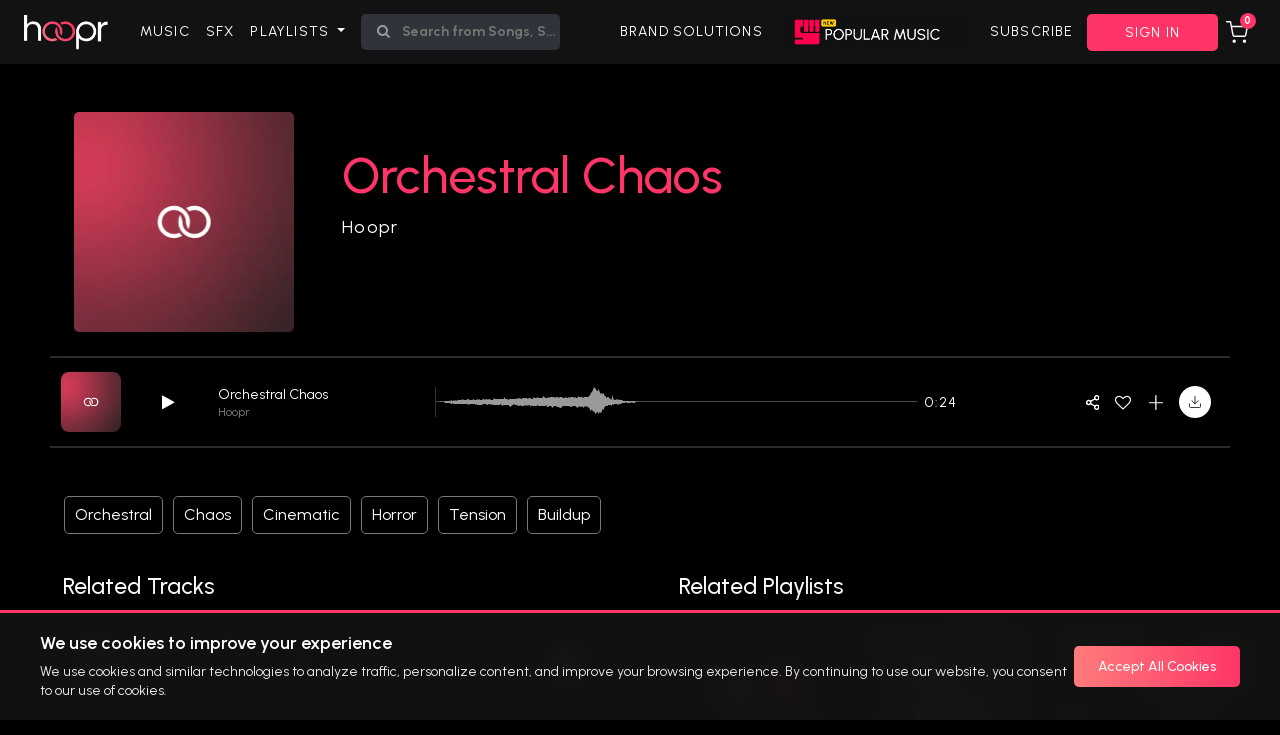

--- FILE ---
content_type: text/html
request_url: https://hoopr.ai/track/orchestral-chaos
body_size: 34654
content:
<!DOCTYPE html><html lang="en"><head><link rel="preconnect" href="https://fonts.gstatic.com" crossorigin="">
    <!-- amplitude script-->
    <!-- <script async src="https://cdn.amplitude.com/libs/amplitude-7.2.1-min.gz.js"></script> -->

    <!-- CleverTap Integration - start -->
    <script type="text/javascript">
      var clevertap = {
        event: [],
        profile: [],
        account: [],
        onUserLogin: [],
        notifications: [],
        privacy: [],
      };
      // replace with the CLEVERTAP_ACCOUNT_ID with the actual ACCOUNT ID value from your Dashboard -> Settings page
      clevertap.account.push({ id: "WRK-67K-457Z" });
      clevertap.privacy.push({ optOut: false }); //set the flag to true, if the user of the device opts out of sharing their data
      clevertap.privacy.push({ useIP: false }); //set the flag to true, if the user agrees to share their IP data
      (function () {
        var wzrk = document.createElement("script");
        wzrk.type = "text/javascript";
        wzrk.async = true;
        wzrk.src =
          ("https:" == document.location.protocol
            ? "https://d2r1yp2w7bby2u.cloudfront.net"
            : "http://static.clevertap.com") + "/js/clevertap.min.js";
        var s = document.getElementsByTagName("script")[0];
        s.parentNode.insertBefore(wzrk, s);
      })();
    </script>
    <!-- CleverTap Integration - end -->

    <!-- Google Tag Manager -->
    <script>
      (function (w, d, s, l, i) {
        w[l] = w[l] || [];
        w[l].push({ "gtm.start": new Date().getTime(), event: "gtm.js" });
        var f = d.getElementsByTagName(s)[0],
          j = d.createElement(s),
          dl = l != "dataLayer" ? "&l=" + l : "";
        j.async = true;
        j.src = "https://www.googletagmanager.com/gtm.js?id=" + i + dl;
        f.parentNode.insertBefore(j, f);
      })(window, document, "script", "dataLayer", "GTM-MTSVHKW");
    </script>
    <!-- End Google Tag Manager -->
    <!-- Meta Pixel Code -->
    <meta name="facebook-domain-verification" content="r5a7v0huir6mcnp21wtvpvrmmh1oqi">
    <script>
      !(function (f, b, e, v, n, t, s) {
        if (f.fbq) return;
        n = f.fbq = function () {
          n.callMethod
            ? n.callMethod.apply(n, arguments)
            : n.queue.push(arguments);
        };
        if (!f._fbq) f._fbq = n;
        n.push = n;
        n.loaded = !0;
        n.version = "2.0";
        n.queue = [];
        t = b.createElement(e);
        t.async = !0;
        t.src = v;
        s = b.getElementsByTagName(e)[0];
        s.parentNode.insertBefore(t, s);
      })(
        window,
        document,
        "script",
        "https://connect.facebook.net/en_US/fbevents.js"
      );
      fbq("init", "684407839449932");
      fbq("track", "PageView");
    </script>
    <noscript><img
        height="1"
        width="1"
        style="display: none"
        src="https://www.facebook.com/tr?id=684407839449932&ev=PageView&noscript=1"
    /></noscript>
    <!-- End Meta Pixel Code -->

    <script type="text/javascript">
      (function (c, l, a, r, i, t, y) {
        c[a] =
          c[a] ||
          function () {
            (c[a].q = c[a].q || []).push(arguments);
          };
        t = l.createElement(r);
        t.async = 1;
        t.src = "https://www.clarity.ms/tag/" + i;
        y = l.getElementsByTagName(r)[0];
        y.parentNode.insertBefore(t, y);
      })(window, document, "clarity", "script", "h6bkrbyxc0");

      // Initialize Clarity Consent API
      window.clarity =
        window.clarity ||
        function () {
          (window.clarity.q = window.clarity.q || []).push(arguments);
        };

      // Set default consent to granted (since we need data for sure)
      clarity("consent", true);
    </script>

    <meta charset="utf-8">
    <title>Hoopr</title>

    <!-- DO NOT REMOVE startMeta and endMeta comments, these are used by loud function to overwrite meta for diff urls -->
    <!-- startMeta -->
    <link rel="preload" as="image" href="banner.webp" imagesrcset="https://hoopr.ai/assets/images/landing/new-default-landing-banner-bg-resp.webp 430w,
  https://hoopr.ai/assets/images/landing/new-default-landing-banner-bg.webp 1500w" imagesizes="100vw">
    <meta name="title" content="100% Royalty &amp; Copyright Free Music for Creators | Download No Copyright Music">
    <meta name="description" content="Download the best royalty free music. Use our 100% copyright free music for YouTube, social media &amp; more from our extensive library. Subscribe Now!">
    <meta name="keywords" content="song, tracks, sfx, playlist, license, entertainment, music, India">
    <meta name="image" property="og:image" itemprop="image" content="https://hoopr.ai/assets/images/hoopr_default_preview.webp">
    <meta property="og:image" itemprop="image" content="https://hoopr-stream-source-dev.hoopr.ai/assests/preview_logo.png">
    <meta property="og:title" content="100% Royalty &amp; Copyright Free Music for Creators | Download No Copyright Music">
    <meta property="og:url" content="hoopr.ai">
    <meta property="og:description" content="Download the best royalty free music. Use our 100% copyright free music for YouTube, social media &amp; more from our extensive library. Subscribe Now!">
    <meta property="og:type" content="article">
    <meta property="og:site_name" content="hoopr.ai">
    <!-- endMeta -->
    <!-- DO NOT REMOVE startMeta and endMeta comments, these are used by loud function to overwrite meta for diff urls -->
    <meta name="facebook-domain-verification" content="hw4835yb11k3vzo9sosonmae7fg0mz">
    <base href="/">
    <meta name="viewport" content="width=device-width, initial-scale=1">

    <link rel="icon" type="image/x-icon" href="favicon.ico">
    <link rel="preconnect" href="https://cdnjs.cloudflare.com">
    <link rel="preload" href="https://cdnjs.cloudflare.com/ajax/libs/font-awesome/4.7.0/fonts/fontawesome-webfont.woff2?v=4.7.0">
    <link rel="stylesheet" href="https://cdnjs.cloudflare.com/ajax/libs/font-awesome/4.7.0/css/font-awesome.min.css" integrity="sha512-SfTiTlX6kk+qitfevl/7LibUOeJWlt9rbyDn92a1DqWOw9vWG2MFoays0sgObmWazO5BQPiFucnnEAjpAB+/Sw==" crossorigin="anonymous" referrerpolicy="no-referrer">
    <style type="text/css">@font-face{font-family:'Urbanist';font-style:normal;font-weight:100;font-display:swap;src:url(https://fonts.gstatic.com/s/urbanist/v18/L0x-DF02iFML4hGCyMqrbS1miXK2Z7s.woff2) format('woff2');unicode-range:U+0100-02BA, U+02BD-02C5, U+02C7-02CC, U+02CE-02D7, U+02DD-02FF, U+0304, U+0308, U+0329, U+1D00-1DBF, U+1E00-1E9F, U+1EF2-1EFF, U+2020, U+20A0-20AB, U+20AD-20C0, U+2113, U+2C60-2C7F, U+A720-A7FF;}@font-face{font-family:'Urbanist';font-style:normal;font-weight:100;font-display:swap;src:url(https://fonts.gstatic.com/s/urbanist/v18/L0x-DF02iFML4hGCyMqlbS1miXK2.woff2) format('woff2');unicode-range:U+0000-00FF, U+0131, U+0152-0153, U+02BB-02BC, U+02C6, U+02DA, U+02DC, U+0304, U+0308, U+0329, U+2000-206F, U+20AC, U+2122, U+2191, U+2193, U+2212, U+2215, U+FEFF, U+FFFD;}@font-face{font-family:'Urbanist';font-style:normal;font-weight:200;font-display:swap;src:url(https://fonts.gstatic.com/s/urbanist/v18/L0x-DF02iFML4hGCyMqrbS1miXK2Z7s.woff2) format('woff2');unicode-range:U+0100-02BA, U+02BD-02C5, U+02C7-02CC, U+02CE-02D7, U+02DD-02FF, U+0304, U+0308, U+0329, U+1D00-1DBF, U+1E00-1E9F, U+1EF2-1EFF, U+2020, U+20A0-20AB, U+20AD-20C0, U+2113, U+2C60-2C7F, U+A720-A7FF;}@font-face{font-family:'Urbanist';font-style:normal;font-weight:200;font-display:swap;src:url(https://fonts.gstatic.com/s/urbanist/v18/L0x-DF02iFML4hGCyMqlbS1miXK2.woff2) format('woff2');unicode-range:U+0000-00FF, U+0131, U+0152-0153, U+02BB-02BC, U+02C6, U+02DA, U+02DC, U+0304, U+0308, U+0329, U+2000-206F, U+20AC, U+2122, U+2191, U+2193, U+2212, U+2215, U+FEFF, U+FFFD;}@font-face{font-family:'Urbanist';font-style:normal;font-weight:300;font-display:swap;src:url(https://fonts.gstatic.com/s/urbanist/v18/L0x-DF02iFML4hGCyMqrbS1miXK2Z7s.woff2) format('woff2');unicode-range:U+0100-02BA, U+02BD-02C5, U+02C7-02CC, U+02CE-02D7, U+02DD-02FF, U+0304, U+0308, U+0329, U+1D00-1DBF, U+1E00-1E9F, U+1EF2-1EFF, U+2020, U+20A0-20AB, U+20AD-20C0, U+2113, U+2C60-2C7F, U+A720-A7FF;}@font-face{font-family:'Urbanist';font-style:normal;font-weight:300;font-display:swap;src:url(https://fonts.gstatic.com/s/urbanist/v18/L0x-DF02iFML4hGCyMqlbS1miXK2.woff2) format('woff2');unicode-range:U+0000-00FF, U+0131, U+0152-0153, U+02BB-02BC, U+02C6, U+02DA, U+02DC, U+0304, U+0308, U+0329, U+2000-206F, U+20AC, U+2122, U+2191, U+2193, U+2212, U+2215, U+FEFF, U+FFFD;}@font-face{font-family:'Urbanist';font-style:normal;font-weight:400;font-display:swap;src:url(https://fonts.gstatic.com/s/urbanist/v18/L0x-DF02iFML4hGCyMqrbS1miXK2Z7s.woff2) format('woff2');unicode-range:U+0100-02BA, U+02BD-02C5, U+02C7-02CC, U+02CE-02D7, U+02DD-02FF, U+0304, U+0308, U+0329, U+1D00-1DBF, U+1E00-1E9F, U+1EF2-1EFF, U+2020, U+20A0-20AB, U+20AD-20C0, U+2113, U+2C60-2C7F, U+A720-A7FF;}@font-face{font-family:'Urbanist';font-style:normal;font-weight:400;font-display:swap;src:url(https://fonts.gstatic.com/s/urbanist/v18/L0x-DF02iFML4hGCyMqlbS1miXK2.woff2) format('woff2');unicode-range:U+0000-00FF, U+0131, U+0152-0153, U+02BB-02BC, U+02C6, U+02DA, U+02DC, U+0304, U+0308, U+0329, U+2000-206F, U+20AC, U+2122, U+2191, U+2193, U+2212, U+2215, U+FEFF, U+FFFD;}@font-face{font-family:'Urbanist';font-style:normal;font-weight:500;font-display:swap;src:url(https://fonts.gstatic.com/s/urbanist/v18/L0x-DF02iFML4hGCyMqrbS1miXK2Z7s.woff2) format('woff2');unicode-range:U+0100-02BA, U+02BD-02C5, U+02C7-02CC, U+02CE-02D7, U+02DD-02FF, U+0304, U+0308, U+0329, U+1D00-1DBF, U+1E00-1E9F, U+1EF2-1EFF, U+2020, U+20A0-20AB, U+20AD-20C0, U+2113, U+2C60-2C7F, U+A720-A7FF;}@font-face{font-family:'Urbanist';font-style:normal;font-weight:500;font-display:swap;src:url(https://fonts.gstatic.com/s/urbanist/v18/L0x-DF02iFML4hGCyMqlbS1miXK2.woff2) format('woff2');unicode-range:U+0000-00FF, U+0131, U+0152-0153, U+02BB-02BC, U+02C6, U+02DA, U+02DC, U+0304, U+0308, U+0329, U+2000-206F, U+20AC, U+2122, U+2191, U+2193, U+2212, U+2215, U+FEFF, U+FFFD;}@font-face{font-family:'Urbanist';font-style:normal;font-weight:600;font-display:swap;src:url(https://fonts.gstatic.com/s/urbanist/v18/L0x-DF02iFML4hGCyMqrbS1miXK2Z7s.woff2) format('woff2');unicode-range:U+0100-02BA, U+02BD-02C5, U+02C7-02CC, U+02CE-02D7, U+02DD-02FF, U+0304, U+0308, U+0329, U+1D00-1DBF, U+1E00-1E9F, U+1EF2-1EFF, U+2020, U+20A0-20AB, U+20AD-20C0, U+2113, U+2C60-2C7F, U+A720-A7FF;}@font-face{font-family:'Urbanist';font-style:normal;font-weight:600;font-display:swap;src:url(https://fonts.gstatic.com/s/urbanist/v18/L0x-DF02iFML4hGCyMqlbS1miXK2.woff2) format('woff2');unicode-range:U+0000-00FF, U+0131, U+0152-0153, U+02BB-02BC, U+02C6, U+02DA, U+02DC, U+0304, U+0308, U+0329, U+2000-206F, U+20AC, U+2122, U+2191, U+2193, U+2212, U+2215, U+FEFF, U+FFFD;}@font-face{font-family:'Urbanist';font-style:normal;font-weight:700;font-display:swap;src:url(https://fonts.gstatic.com/s/urbanist/v18/L0x-DF02iFML4hGCyMqrbS1miXK2Z7s.woff2) format('woff2');unicode-range:U+0100-02BA, U+02BD-02C5, U+02C7-02CC, U+02CE-02D7, U+02DD-02FF, U+0304, U+0308, U+0329, U+1D00-1DBF, U+1E00-1E9F, U+1EF2-1EFF, U+2020, U+20A0-20AB, U+20AD-20C0, U+2113, U+2C60-2C7F, U+A720-A7FF;}@font-face{font-family:'Urbanist';font-style:normal;font-weight:700;font-display:swap;src:url(https://fonts.gstatic.com/s/urbanist/v18/L0x-DF02iFML4hGCyMqlbS1miXK2.woff2) format('woff2');unicode-range:U+0000-00FF, U+0131, U+0152-0153, U+02BB-02BC, U+02C6, U+02DA, U+02DC, U+0304, U+0308, U+0329, U+2000-206F, U+20AC, U+2122, U+2191, U+2193, U+2212, U+2215, U+FEFF, U+FFFD;}@font-face{font-family:'Urbanist';font-style:normal;font-weight:800;font-display:swap;src:url(https://fonts.gstatic.com/s/urbanist/v18/L0x-DF02iFML4hGCyMqrbS1miXK2Z7s.woff2) format('woff2');unicode-range:U+0100-02BA, U+02BD-02C5, U+02C7-02CC, U+02CE-02D7, U+02DD-02FF, U+0304, U+0308, U+0329, U+1D00-1DBF, U+1E00-1E9F, U+1EF2-1EFF, U+2020, U+20A0-20AB, U+20AD-20C0, U+2113, U+2C60-2C7F, U+A720-A7FF;}@font-face{font-family:'Urbanist';font-style:normal;font-weight:800;font-display:swap;src:url(https://fonts.gstatic.com/s/urbanist/v18/L0x-DF02iFML4hGCyMqlbS1miXK2.woff2) format('woff2');unicode-range:U+0000-00FF, U+0131, U+0152-0153, U+02BB-02BC, U+02C6, U+02DA, U+02DC, U+0304, U+0308, U+0329, U+2000-206F, U+20AC, U+2122, U+2191, U+2193, U+2212, U+2215, U+FEFF, U+FFFD;}</style>
    <style type="text/css">@font-face{font-family:'Assistant';font-style:normal;font-weight:600;font-display:swap;src:url(https://fonts.gstatic.com/l/font?kit=2sDPZGJYnIjSi6H75xkZZE1I0yCmYzzQtjhgIGSV2YOrrM95Dylg&skey=d0a91b9f68d720c8&v=v24) format('woff');unicode-range:U+0307-0308, U+0590-05FF, U+200C-2010, U+20AA, U+25CC, U+FB1D-FB4F;}@font-face{font-family:'Assistant';font-style:normal;font-weight:600;font-display:swap;src:url(https://fonts.gstatic.com/l/font?kit=2sDPZGJYnIjSi6H75xkZZE1I0yCmYzzQtjhgIGiV2YOrrM95Dylg&skey=d0a91b9f68d720c8&v=v24) format('woff');unicode-range:U+0100-02BA, U+02BD-02C5, U+02C7-02CC, U+02CE-02D7, U+02DD-02FF, U+0304, U+0308, U+0329, U+1D00-1DBF, U+1E00-1E9F, U+1EF2-1EFF, U+2020, U+20A0-20AB, U+20AD-20C0, U+2113, U+2C60-2C7F, U+A720-A7FF;}@font-face{font-family:'Assistant';font-style:normal;font-weight:600;font-display:swap;src:url(https://fonts.gstatic.com/l/font?kit=2sDPZGJYnIjSi6H75xkZZE1I0yCmYzzQtjhgIGaV2YOrrM95Dw&skey=d0a91b9f68d720c8&v=v24) format('woff');unicode-range:U+0000-00FF, U+0131, U+0152-0153, U+02BB-02BC, U+02C6, U+02DA, U+02DC, U+0304, U+0308, U+0329, U+2000-206F, U+20AC, U+2122, U+2191, U+2193, U+2212, U+2215, U+FEFF, U+FFFD;}</style>

    <link rel="stylesheet" href="https://cdnjs.cloudflare.com/ajax/libs/limonte-sweetalert2/7.33.1/sweetalert2.min.css" integrity="sha256-/PVkO2+mUlKqE6wgKVXU5Wh4mx3vncHAxLEdpXrziGo=" crossorigin="anonymous">
    <link rel="manifest" href="manifest.webmanifest">
    <meta name="theme-color" content="#FF3567">
    <script type="application/ld+json">
      {
        "@context": "https://schema.org",
        "@type": "Organization",
        "name": "Hoopr",
        "url": "https://hoopr.ai/",
        "logo": "https://hoopr.ai/assets/images/hoopr-logo.webp",
        "sameAs": [
          "https://www.facebook.com/hoopr.official",
          "https://twitter.com/HooprOfficial",
          "https://www.instagram.com/hoopr.ai/",
          "https://www.youtube.com/channel/UCYhjvv_P4Y_YGOG706xmO7w",
          "https://www.linkedin.com/company/hooprofficial/",
          "https://hoopr.ai/"
        ]
      }
    </script>

    <!-- AiSensy widget log toggle: set window.AISENSY_WIDGET_LOGS = true/false BEFORE this script -->
    <script>
      (function () {
        // Set window.AISENSY_WIDGET_LOGS = false BEFORE this script to hide AiSensy widget logs.
        // Default (undefined) => true (logs visible).
        var enableAiSensyLogs = (function () {
          if (typeof window.AISENSY_WIDGET_LOGS === "undefined") return false; // default show do this to true if logs need to be display for debugging
          return !!window.AISENSY_WIDGET_LOGS;
        })();
        if (enableAiSensyLogs) return; // Don't patch when logs should show

        var originalLog = console.log;
        window.__ORIG_CONSOLE_LOG__ = originalLog;

        function isAiSensyLog(args) {
          try {
            return args.some(function (a) {
              if (typeof a === "string") {
                return /aisensy|dfToggled|Loading script|Loaded script|Location changed|Widget is invalid/i.test(
                  a
                );
              }
              if (a && typeof a === "object") {
                var keys = Object.keys(a);
                // Include 'link' object (API response), and other known keys
                if (
                  [
                    "config",
                    "aisensyWidgetOptions",
                    "dfToggled",
                    "matchAt",
                    "link",
                  ].some(function (k) {
                    return keys.indexOf(k) !== -1;
                  })
                )
                  return true;
                // Heuristic: keys containing whatsappBtnSettings (nested)
                if (
                  keys.some(function (k) {
                    return /whatsappbtnsettings/i.test(k);
                  })
                )
                  return true;
              }
              return false;
            });
          } catch (e) {
            return false;
          }
        }

        function fromAiSensyStack() {
          try {
            throw new Error();
          } catch (e) {
            if (e && e.stack)
              return /integration-plugin\.js|widget-plugin\.js/.test(e.stack);
          }
          return false;
        }

        console.log = function () {
          var args = Array.prototype.slice.call(arguments);
          if (isAiSensyLog(args) || fromAiSensyStack()) {
            return; // suppress
          }
          return originalLog.apply(this, arguments);
        };
      })();
    </script>

    <!-- AI Sensy Script for whatsapp -->
    <script type="text/javascript" src="https://d3mkw6s8thqya7.cloudfront.net/integration-plugin.js" id="aisensy-wa-widget" widget-id="aaanhi"></script>

    <!-- Paste this right before your closing </head> tag -->
    <script type="text/javascript">
      (function (f, b) {
        if (!b.__SV) {
          var e, g, i, h;
          window.mixpanel = b;
          b._i = [];
          b.init = function (e, f, c) {
            function g(a, d) {
              var b = d.split(".");
              2 == b.length && ((a = a[b[0]]), (d = b[1]));
              a[d] = function () {
                a.push([d].concat(Array.prototype.slice.call(arguments, 0)));
              };
            }
            var a = b;
            "undefined" !== typeof c ? (a = b[c] = []) : (c = "mixpanel");
            a.people = a.people || [];
            a.toString = function (a) {
              var d = "mixpanel";
              "mixpanel" !== c && (d += "." + c);
              a || (d += " (stub)");
              return d;
            };
            a.people.toString = function () {
              return a.toString(1) + ".people (stub)";
            };
            i =
              "disable time_event track track_pageview track_links track_forms track_with_groups add_group set_group remove_group register register_once alias unregister identify name_tag set_config reset opt_in_tracking opt_out_tracking has_opted_in_tracking has_opted_out_tracking clear_opt_in_out_tracking start_batch_senders people.set people.set_once people.unset people.increment people.append people.union people.track_charge people.clear_charges people.delete_user people.remove".split(
                " "
              );
            for (h = 0; h < i.length; h++) g(a, i[h]);
            var j = "set set_once union unset remove delete".split(" ");
            a.get_group = function () {
              function b(c) {
                d[c] = function () {
                  call2_args = arguments;
                  call2 = [c].concat(Array.prototype.slice.call(call2_args, 0));
                  a.push([e, call2]);
                };
              }
              for (
                var d = {},
                  e = ["get_group"].concat(
                    Array.prototype.slice.call(arguments, 0)
                  ),
                  c = 0;
                c < j.length;
                c++
              )
                b(j[c]);
              return d;
            };
            b._i.push([e, f, c]);
          };
          b.__SV = 1.2;
          e = f.createElement("script");
          e.type = "text/javascript";
          e.async = !0;
          e.src =
            "undefined" !== typeof MIXPANEL_CUSTOM_LIB_URL
              ? MIXPANEL_CUSTOM_LIB_URL
              : "file:" === f.location.protocol &&
                "//cdn.mxpnl.com/libs/mixpanel-2-latest.min.js".match(/^\/\//)
              ? "https://cdn.mxpnl.com/libs/mixpanel-2-latest.min.js"
              : "//cdn.mxpnl.com/libs/mixpanel-2-latest.min.js";
          g = f.getElementsByTagName("script")[0];
          g.parentNode.insertBefore(e, g);
        }
      })(document, window.mixpanel || []);
    </script>
  <style>:root{--blue:#007bff;--indigo:#6610f2;--purple:#6f42c1;--pink:#e83e8c;--red:#dc3545;--orange:#fd7e14;--yellow:#ffc107;--green:#28a745;--teal:#20c997;--cyan:#17a2b8;--white:#fff;--gray:#6c757d;--gray-dark:#343a40;--primary:#007bff;--secondary:#6c757d;--success:#28a745;--info:#17a2b8;--warning:#ffc107;--danger:#dc3545;--light:#f8f9fa;--dark:#343a40;--breakpoint-xs:0;--breakpoint-sm:576px;--breakpoint-md:768px;--breakpoint-lg:992px;--breakpoint-xl:1200px;--font-family-sans-serif:-apple-system,BlinkMacSystemFont,"Segoe UI",Roboto,"Helvetica Neue",Arial,"Noto Sans","Liberation Sans",sans-serif,"Apple Color Emoji","Segoe UI Emoji","Segoe UI Symbol","Noto Color Emoji";--font-family-monospace:SFMono-Regular,Menlo,Monaco,Consolas,"Liberation Mono","Courier New",monospace}*,:after,:before{box-sizing:border-box}html{font-family:sans-serif;line-height:1.15;-webkit-text-size-adjust:100%;-webkit-tap-highlight-color:transparent}nav{display:block}body{margin:0;font-family:-apple-system,BlinkMacSystemFont,Segoe UI,Roboto,Helvetica Neue,Arial,Noto Sans,Liberation Sans,sans-serif,"Apple Color Emoji","Segoe UI Emoji",Segoe UI Symbol,"Noto Color Emoji";font-size:1rem;font-weight:400;line-height:1.5;color:#212529;text-align:left;background-color:#fff}h4{margin-top:0;margin-bottom:.5rem}p{margin-top:0;margin-bottom:1rem}ul{margin-top:0;margin-bottom:1rem}a{color:#007bff;text-decoration:none;background-color:transparent}a:hover{color:#0056b3;text-decoration:underline}a:not([href]):not([class]){color:inherit;text-decoration:none}a:not([href]):not([class]):hover{color:inherit;text-decoration:none}img{vertical-align:middle;border-style:none}button{border-radius:0}button:focus:not(:focus-visible){outline:0}button,input{margin:0;font-family:inherit;font-size:inherit;line-height:inherit}button,input{overflow:visible}button{text-transform:none}button{-webkit-appearance:button}button:not(:disabled){cursor:pointer}button::-moz-focus-inner{padding:0;border-style:none}h4{margin-bottom:.5rem;font-weight:500;line-height:1.2}h4{font-size:1.5rem}.collapse:not(.show){display:none}.nav-link{display:block;padding:.5rem 1rem}.nav-link:focus,.nav-link:hover{text-decoration:none}.navbar{position:relative;display:flex;flex-wrap:wrap;align-items:center;justify-content:space-between;padding:.5rem 1rem}.navbar-collapse{flex-basis:100%;flex-grow:1;align-items:center}.navbar-toggler{padding:.25rem .75rem;font-size:1.25rem;line-height:1;background-color:transparent;border:1px solid transparent;border-radius:.25rem}.navbar-toggler:focus,.navbar-toggler:hover{text-decoration:none}@media (min-width:992px){.navbar-expand-lg{flex-flow:row nowrap;justify-content:flex-start}.navbar-expand-lg .navbar-collapse{display:flex!important;flex-basis:auto}.navbar-expand-lg .navbar-toggler{display:none}}.d-flex{display:flex!important}.justify-content-end{justify-content:flex-end!important}.align-items-center{align-items:center!important}.w-100{width:100%!important}.mx-auto{margin-right:auto!important}.mx-auto{margin-left:auto!important}@media (min-width:768px){.px-md-5{padding-right:3rem!important}.px-md-5{padding-left:3rem!important}}.text-center{text-align:center!important}.text-white{color:#fff!important}@media print{*,:after,:before{text-shadow:none!important;box-shadow:none!important}a:not(.btn){text-decoration:underline}img{page-break-inside:avoid}p{orphans:3;widows:3}@page{size:a3}body{min-width:992px!important}.navbar{display:none}}:root{--swiper-theme-color:#007aff}:root{--swiper-navigation-size:44px}button:disabled{opacity:.2}html,body,div,a,img,i,ul,li,nav{margin:0;padding:0;border:0;font-size:100%;font:inherit;vertical-align:baseline}a:hover,a:focus,a:visited{outline:unset!important}nav{display:block}body{line-height:1}ul{list-style:none}html{font-size:100%;-webkit-text-size-adjust:100%;-ms-text-size-adjust:100%}a:focus{outline:thin dotted}a:active,a:hover{outline:0}img{border:0;-ms-interpolation-mode:bicubic}button,input{font-size:100%;margin:0;vertical-align:baseline;*vertical-align:middle}button,input{line-height:normal}button{text-transform:none}button{-webkit-appearance:button;cursor:pointer;*overflow:visible}button::-moz-focus-inner,input::-moz-focus-inner{border:0;padding:0}html,button,input{color:#222}img{vertical-align:middle}body{background-color:#000}@media (min-width: 320px) and (max-width: 700px){.navbar-collapse{text-align:center;overflow:hidden}}button:disabled{opacity:.2}@media (max-width: 780px){.collapse{display:none}}body{touch-action:pan-x pan-y;overflow-x:hidden;scroll-behavior:smooth}*{color:#fff;font-family:Urbanist,sans-serif!important}a{color:#fff}a:focus,a:hover{color:#fff}.fa{font:14px/1 FontAwesome!important}.text-white-light{color:#fffc}.text-normal{font-size:18px!important;line-height:1.5;letter-spacing:1.3px}.nav-close{display:none}@media only screen and (max-width: 319px){.navbar-toggler{padding-right:0}}@media only screen and (max-width: 768px){.text-normal{font-size:15px!important;text-align:center}}@media only screen and (min-width: 2560px){.text-normal{font-size:27px!important}}</style><link rel="stylesheet" href="styles.e350a9455aa0a271.css" media="print" onload="this.media='all'"><noscript><link rel="stylesheet" href="styles.e350a9455aa0a271.css"></noscript><style>:root{--swiper-theme-color:#007aff}</style><link rel="stylesheet" href="main.fcf2a252a003f6d1.css" media="print" onload="this.media='all'"><noscript><link rel="stylesheet" href="main.fcf2a252a003f6d1.css"></noscript></head>

  <body>
    <!-- Google Tag Manager (noscript) -->
    <noscript><iframe
        src="https://www.googletagmanager.com/ns.html?id=GTM-MTSVHKW"
        height="0"
        width="0"
        style="display: none; visibility: hidden"
      ></iframe
    ></noscript>
    <!-- End Google Tag Manager (noscript) -->

    <app-root>
      <!-- experimental trick for increasing fcp -->
      <div class="landing-navbar-container" style="position: sticky; top: 0; right: 0; left: 0">
        <nav class="navbar navbar-expand-lg px-md-5" style="height: 4rem; background: none !important">
          <a style="margin-right: 10px">
            <img style="height: 35px" src="assets/images/hoopr-logo.webp" alt="hoopr-logo">
          </a>
          <button class="navbar-toggler">
            <i class="fa fa-bars text-white" aria-hidden="true"></i>
          </button>
          <div class="collapse navbar-collapse">
            <button class="nav-close navbar-toggler">
              <i class="fa fa-times"></i>
            </button>
            <ul class="mx-auto text-normal d-flex w-100 justify-content-end">
              <li class="nav-item">
                <a class="nav-link text-white-light" style="padding-left: 30px !important">DISCOVER MUSIC</a>
              </li>
              <li class="nav-item">
                <a class="nav-link text-white-light" style="padding-right: 30px !important">PRICING PLANS</a>
              </li>
              <li class="d-flex align-items-center">
                <button style="
                    font-size: 15px;
                    padding: 10px 38px;
                    letter-spacing: 1.3px;
                    border-radius: 5px;
                    line-height: 17px;
                    background-image: linear-gradient(
                      to right,
                      #ff7b7b,
                      #ff3567
                    );
                    border: none;
                    color: white;
                    display: flex;
                    justify-content: center;
                    align-items: center;
                  ">
                  SIGN IN
                </button>
              </li>
            </ul>
          </div>
        </nav>
      </div>
      <div style="
          position: relative;
          top: 0;
          left: 0;
          right: 0;
          width: 100vw;
          height: 100vh;
          display: flex;
          justify-content: center;
          align-items: center;
        ">
        <div class="text-center">
          <img style="width: 140px" src="assets/images/hoopr_gif_loader.gif">
        </div>
      </div>
      <!--EO experimental trick for increasing fcp -->
    </app-root>

    <!-- Simple Cookie Consent Banner (for non-India users only) -->
    <div id="cookieConsentBanner" class="cookie-consent-banner" style="display: none">
      <div class="cookie-consent-content">
        <div class="cookie-consent-text">
          <h4>We use cookies to improve your experience</h4>
          <p>
            We use cookies and similar technologies to analyze traffic,
            personalize content, and improve your browsing experience. By
            continuing to use our website, you consent to our use of cookies.
          </p>
        </div>
        <div class="cookie-consent-buttons">
          <button id="acceptAllCookies" class="btn-accept-all">
            Accept All Cookies
          </button>
        </div>
      </div>
    </div>

    <!-- Enhanced Cookie Consent Styles -->
    <style>
      .cookie-consent-banner {
        position: fixed !important;
        bottom: 0 !important;
        left: 0 !important;
        right: 0 !important;
        width: 100% !important;
        background: rgba(18, 18, 18, 0.98) !important;
        color: white !important;
        padding: 20px !important;
        z-index: 999999 !important;
        border-top: 3px solid #ff3567 !important;
        backdrop-filter: blur(10px) !important;
        box-shadow: 0 -5px 20px rgba(0, 0, 0, 0.5) !important;
        min-height: 80px !important;
        transform: translateY(0) !important;
        opacity: 1 !important;
        transition: transform 0.3s ease, opacity 0.3s ease !important;
      }

      .cookie-consent-content {
        max-width: 1200px !important;
        margin: 0 auto !important;
        display: flex !important;
        justify-content: space-between !important;
        align-items: center !important;
        gap: 20px !important;
      }

      .cookie-consent-text h4 {
        margin: 0 0 8px 0 !important;
        font-size: 18px !important;
        font-weight: 600 !important;
        color: white !important;
        font-family: "Urbanist", sans-serif !important;
      }

      .cookie-consent-text p {
        margin: 0 !important;
        font-size: 14px !important;
        opacity: 0.9 !important;
        line-height: 1.4 !important;
        color: white !important;
        font-family: "Urbanist", sans-serif !important;
      }

      .cookie-consent-buttons {
        display: flex !important;
        gap: 12px !important;
        flex-shrink: 0 !important;
      }

      .cookie-consent-buttons button {
        padding: 12px 24px !important;
        border: none !important;
        border-radius: 5px !important;
        cursor: pointer !important;
        font-size: 14px !important;
        font-weight: 500 !important;
        transition: all 0.3s ease !important;
        font-family: "Urbanist", sans-serif !important;
      }

      .btn-accept-all {
        background: linear-gradient(to right, #ff7b7b, #ff3567) !important;
        color: white !important;
        min-width: 150px !important;
      }

      .btn-accept-all:hover {
        transform: translateY(-1px) !important;
        box-shadow: 0 4px 12px rgba(255, 53, 103, 0.3) !important;
      }

      @media (max-width: 768px) {
        .cookie-consent-content {
          flex-direction: column !important;
          text-align: center !important;
        }

        .cookie-consent-text h4 {
          font-size: 16px !important;
        }

        .cookie-consent-text p {
          font-size: 13px !important;
        }

        .cookie-consent-banner {
          padding: 15px !important;
        }
      }
    </style>

    <script defer src="https://cdn.jsdelivr.net/npm/sweetalert2@11"></script>
    <script src="https://cdnjs.cloudflare.com/ajax/libs/jquery/3.6.0/jquery.min.js" integrity="sha512-894YE6QWD5I59HgZOGReFYm4dnWc1Qt5NtvYSaNcOP+u1T9qYdvdihz0PPSiiqn/+/3e7Jo4EaG7TubfWGUrMQ==" crossorigin="anonymous" referrerpolicy="no-referrer" defer></script>
    <!-- <script async src="https://checkout.razorpay.com/v1/checkout.js"></script> -->

    <!-- <script src="/assets/js/wavesurfer.min.js"></script>
  <script src="/assets/js/wavesurfer.cursor.min.js"></script> -->
    <!-- <script src="https://unpkg.com/wavesurfer.js"></script> -->
    <!-- <script src="https://unpkg.com/wavesurfer.js@6.3.0/dist/wavesurfer.js"></script>
  <script src="https://unpkg.com/wavesurfer.js@6.0.3/dist/plugin/wavesurfer.cursor.min.js"></script> -->
    <!-- <script src="https://cdnjs.cloudflare.com/ajax/libs/wavesurfer.js/6.3.0/wavesurfer.js" integrity="sha512-VJXnaXxgsUdXqpT+mrbgxKkwRtc9waHlZxB8r4IhRLrUX0JQ5tUHq74AptkAQKR55nJCqqD7JKYwblA2roicHQ==" crossorigin="anonymous" referrerpolicy="no-referrer" defer></script> -->
    <script src="https://cdnjs.cloudflare.com/ajax/libs/wavesurfer.js/6.3.0/wavesurfer.min.js" integrity="sha512-jDQHcGJ+kHllZl75ZsDTHcPIa2YCw0OAyoB3bjhMQEh0ZBatx/rFTDiZoTpMXmaQUG6ciD9dadm4q2k2IZPuRw==" crossorigin="anonymous" referrerpolicy="no-referrer" defer></script>
    <script src="https://cdnjs.cloudflare.com/ajax/libs/wavesurfer.js/6.3.0/plugin/wavesurfer.cursor.js" integrity="sha512-RW5bxyCMC+K0iJu7J1Au0cDaWHObUJ7pMRVT7eEhv8XJsA0BNkwQj5a9VH+y5nNFxHLCywN9Xy48+OfNkevrmg==" crossorigin="anonymous" referrerpolicy="no-referrer" defer></script>
    <script src="https://unpkg.com/wavesurfer-multitrack/dist/multitrack.min.js"></script>

    <!-- <script defer src="https://cdnjs.cloudflare.com/ajax/libs/popper.js/1.11.0/umd/popper.min.js"
    integrity="sha384-b/U6ypiBEHpOf/4+1nzFpr53nxSS+GLCkfwBdFNTxtclqqenISfwAzpKaMNFNmj4"
    crossorigin="anonymous"></script> -->
    <script defer type="text/javascript" src="https://crm.zoho.in/crm/javascript/zcga.js"></script>
    <input type="hidden" id="zc_gad" name="zc_gad" value="">
    <script async="" defer src="https://maps.googleapis.com/maps/api/js?key=AIzaSyAO-RoTvb1qbu-I1SfjirNjk7LujCvPrt8&amp;libraries=places&amp;language=en&amp;callback=Function.prototype"></script>

    <noscript>Please enable JavaScript to continue using this application.</noscript>
  <script src="runtime.d5ef46fa687cd034.js" type="module"></script><script src="polyfills.2200c773c74096f1.js" type="module"></script><script src="scripts.1362be828048386d.js" defer></script><script src="main.032fbeec994c2304.js" type="module"></script>

</body></html>

--- FILE ---
content_type: text/css
request_url: https://hoopr.ai/styles.e350a9455aa0a271.css
body_size: 272411
content:
/*!
 * Bootstrap v4.6.2 (https://getbootstrap.com/)
 * Copyright 2011-2022 The Bootstrap Authors
 * Copyright 2011-2022 Twitter, Inc.
 * Licensed under MIT (https://github.com/twbs/bootstrap/blob/main/LICENSE)
 */:root{--blue:#007bff;--indigo:#6610f2;--purple:#6f42c1;--pink:#e83e8c;--red:#dc3545;--orange:#fd7e14;--yellow:#ffc107;--green:#28a745;--teal:#20c997;--cyan:#17a2b8;--white:#fff;--gray:#6c757d;--gray-dark:#343a40;--primary:#007bff;--secondary:#6c757d;--success:#28a745;--info:#17a2b8;--warning:#ffc107;--danger:#dc3545;--light:#f8f9fa;--dark:#343a40;--breakpoint-xs:0;--breakpoint-sm:576px;--breakpoint-md:768px;--breakpoint-lg:992px;--breakpoint-xl:1200px;--font-family-sans-serif:-apple-system,BlinkMacSystemFont,"Segoe UI",Roboto,"Helvetica Neue",Arial,"Noto Sans","Liberation Sans",sans-serif,"Apple Color Emoji","Segoe UI Emoji","Segoe UI Symbol","Noto Color Emoji";--font-family-monospace:SFMono-Regular,Menlo,Monaco,Consolas,"Liberation Mono","Courier New",monospace}*,:after,:before{box-sizing:border-box}html{font-family:sans-serif;line-height:1.15;-webkit-text-size-adjust:100%;-webkit-tap-highlight-color:transparent}article,aside,figcaption,figure,footer,header,hgroup,main,nav,section{display:block}body{margin:0;font-family:-apple-system,BlinkMacSystemFont,Segoe UI,Roboto,Helvetica Neue,Arial,Noto Sans,Liberation Sans,sans-serif,"Apple Color Emoji","Segoe UI Emoji",Segoe UI Symbol,"Noto Color Emoji";font-size:1rem;font-weight:400;line-height:1.5;color:#212529;text-align:left;background-color:#fff}[tabindex="-1"]:focus:not(:focus-visible){outline:0!important}hr{box-sizing:content-box;height:0;overflow:visible}h1,h2,h3,h4,h5,h6{margin-top:0;margin-bottom:.5rem}p{margin-top:0;margin-bottom:1rem}abbr[data-original-title],abbr[title]{text-decoration:underline;-webkit-text-decoration:underline dotted;text-decoration:underline dotted;cursor:help;border-bottom:0;-webkit-text-decoration-skip-ink:none;text-decoration-skip-ink:none}address{margin-bottom:1rem;font-style:normal;line-height:inherit}dl,ol,ul{margin-top:0;margin-bottom:1rem}ol ol,ol ul,ul ol,ul ul{margin-bottom:0}dt{font-weight:700}dd{margin-bottom:.5rem;margin-left:0}blockquote{margin:0 0 1rem}b,strong{font-weight:bolder}small{font-size:80%}sub,sup{position:relative;font-size:75%;line-height:0;vertical-align:baseline}sub{bottom:-.25em}sup{top:-.5em}a{color:#007bff;text-decoration:none;background-color:transparent}a:hover{color:#0056b3;text-decoration:underline}a:not([href]):not([class]){color:inherit;text-decoration:none}a:not([href]):not([class]):hover{color:inherit;text-decoration:none}code,kbd,pre,samp{font-family:SFMono-Regular,Menlo,Monaco,Consolas,Liberation Mono,Courier New,monospace;font-size:1em}pre{margin-top:0;margin-bottom:1rem;overflow:auto;-ms-overflow-style:scrollbar}figure{margin:0 0 1rem}img{vertical-align:middle;border-style:none}svg{overflow:hidden;vertical-align:middle}table{border-collapse:collapse}caption{padding-top:.75rem;padding-bottom:.75rem;color:#6c757d;text-align:left;caption-side:bottom}th{text-align:inherit;text-align:-webkit-match-parent}label{display:inline-block;margin-bottom:.5rem}button{border-radius:0}button:focus:not(:focus-visible){outline:0}button,input,optgroup,select,textarea{margin:0;font-family:inherit;font-size:inherit;line-height:inherit}button,input{overflow:visible}button,select{text-transform:none}[role=button]{cursor:pointer}select{word-wrap:normal}[type=button],[type=reset],[type=submit],button{-webkit-appearance:button}[type=button]:not(:disabled),[type=reset]:not(:disabled),[type=submit]:not(:disabled),button:not(:disabled){cursor:pointer}[type=button]::-moz-focus-inner,[type=reset]::-moz-focus-inner,[type=submit]::-moz-focus-inner,button::-moz-focus-inner{padding:0;border-style:none}input[type=checkbox],input[type=radio]{box-sizing:border-box;padding:0}textarea{overflow:auto;resize:vertical}fieldset{min-width:0;padding:0;margin:0;border:0}legend{display:block;width:100%;max-width:100%;padding:0;margin-bottom:.5rem;font-size:1.5rem;line-height:inherit;color:inherit;white-space:normal}progress{vertical-align:baseline}[type=number]::-webkit-inner-spin-button,[type=number]::-webkit-outer-spin-button{height:auto}[type=search]{outline-offset:-2px;-webkit-appearance:none}[type=search]::-webkit-search-decoration{-webkit-appearance:none}::-webkit-file-upload-button{font:inherit;-webkit-appearance:button}output{display:inline-block}summary{display:list-item;cursor:pointer}template{display:none}[hidden]{display:none!important}.h1,.h2,.h3,.h4,.h5,.h6,h1,h2,h3,h4,h5,h6{margin-bottom:.5rem;font-weight:500;line-height:1.2}.h1,h1{font-size:2.5rem}.h2,h2{font-size:2rem}.h3,h3{font-size:1.75rem}.h4,h4{font-size:1.5rem}.h5,h5{font-size:1.25rem}.h6,h6{font-size:1rem}.lead{font-size:1.25rem;font-weight:300}.display-1{font-size:6rem;font-weight:300;line-height:1.2}.display-2{font-size:5.5rem;font-weight:300;line-height:1.2}.display-3{font-size:4.5rem;font-weight:300;line-height:1.2}.display-4{font-size:3.5rem;font-weight:300;line-height:1.2}hr{margin-top:1rem;margin-bottom:1rem;border:0;border-top:1px solid rgba(0,0,0,.1)}.small,small{font-size:.875em;font-weight:400}.mark,mark{padding:.2em;background-color:#fcf8e3}.list-unstyled,.list-inline{padding-left:0;list-style:none}.list-inline-item{display:inline-block}.list-inline-item:not(:last-child){margin-right:.5rem}.initialism{font-size:90%;text-transform:uppercase}.blockquote{margin-bottom:1rem;font-size:1.25rem}.blockquote-footer{display:block;font-size:.875em;color:#6c757d}.blockquote-footer:before{content:"\2014\a0"}.img-fluid{max-width:100%;height:auto}.img-thumbnail{padding:.25rem;background-color:#fff;border:1px solid #dee2e6;border-radius:.25rem;max-width:100%;height:auto}.figure{display:inline-block}.figure-img{margin-bottom:.5rem;line-height:1}.figure-caption{font-size:90%;color:#6c757d}code{font-size:87.5%;color:#e83e8c;word-wrap:break-word}a>code{color:inherit}kbd{padding:.2rem .4rem;font-size:87.5%;color:#fff;background-color:#212529;border-radius:.2rem}kbd kbd{padding:0;font-size:100%;font-weight:700}pre{display:block;font-size:87.5%;color:#212529}pre code{font-size:inherit;color:inherit;word-break:normal}.pre-scrollable{max-height:340px;overflow-y:scroll}.container,.container-fluid,.container-lg,.container-md,.container-sm,.container-xl{width:100%;padding-right:15px;padding-left:15px;margin-right:auto;margin-left:auto}@media (min-width:576px){.container,.container-sm{max-width:540px}}@media (min-width:768px){.container,.container-md,.container-sm{max-width:720px}}@media (min-width:992px){.container,.container-lg,.container-md,.container-sm{max-width:960px}}@media (min-width:1200px){.container,.container-lg,.container-md,.container-sm,.container-xl{max-width:1140px}}.row{display:flex;flex-wrap:wrap;margin-right:-15px;margin-left:-15px}.no-gutters{margin-right:0;margin-left:0}.no-gutters>.col,.no-gutters>[class*=col-]{padding-right:0;padding-left:0}.col,.col-1,.col-10,.col-11,.col-12,.col-2,.col-3,.col-4,.col-5,.col-6,.col-7,.col-8,.col-9,.col-auto,.col-lg,.col-lg-1,.col-lg-10,.col-lg-11,.col-lg-12,.col-lg-2,.col-lg-3,.col-lg-4,.col-lg-5,.col-lg-6,.col-lg-7,.col-lg-8,.col-lg-9,.col-lg-auto,.col-md,.col-md-1,.col-md-10,.col-md-11,.col-md-12,.col-md-2,.col-md-3,.col-md-4,.col-md-5,.col-md-6,.col-md-7,.col-md-8,.col-md-9,.col-md-auto,.col-sm,.col-sm-1,.col-sm-10,.col-sm-11,.col-sm-12,.col-sm-2,.col-sm-3,.col-sm-4,.col-sm-5,.col-sm-6,.col-sm-7,.col-sm-8,.col-sm-9,.col-sm-auto,.col-xl,.col-xl-1,.col-xl-10,.col-xl-11,.col-xl-12,.col-xl-2,.col-xl-3,.col-xl-4,.col-xl-5,.col-xl-6,.col-xl-7,.col-xl-8,.col-xl-9,.col-xl-auto{position:relative;width:100%;padding-right:15px;padding-left:15px}.col{flex-basis:0;flex-grow:1;max-width:100%}.row-cols-1>*{flex:0 0 100%;max-width:100%}.row-cols-2>*{flex:0 0 50%;max-width:50%}.row-cols-3>*{flex:0 0 33.333333%;max-width:33.333333%}.row-cols-4>*{flex:0 0 25%;max-width:25%}.row-cols-5>*{flex:0 0 20%;max-width:20%}.row-cols-6>*{flex:0 0 16.666667%;max-width:16.666667%}.col-auto{flex:0 0 auto;width:auto;max-width:100%}.col-1{flex:0 0 8.333333%;max-width:8.333333%}.col-2{flex:0 0 16.666667%;max-width:16.666667%}.col-3{flex:0 0 25%;max-width:25%}.col-4{flex:0 0 33.333333%;max-width:33.333333%}.col-5{flex:0 0 41.666667%;max-width:41.666667%}.col-6{flex:0 0 50%;max-width:50%}.col-7{flex:0 0 58.333333%;max-width:58.333333%}.col-8{flex:0 0 66.666667%;max-width:66.666667%}.col-9{flex:0 0 75%;max-width:75%}.col-10{flex:0 0 83.333333%;max-width:83.333333%}.col-11{flex:0 0 91.666667%;max-width:91.666667%}.col-12{flex:0 0 100%;max-width:100%}.order-first{order:-1}.order-last{order:13}.order-0{order:0}.order-1{order:1}.order-2{order:2}.order-3{order:3}.order-4{order:4}.order-5{order:5}.order-6{order:6}.order-7{order:7}.order-8{order:8}.order-9{order:9}.order-10{order:10}.order-11{order:11}.order-12{order:12}.offset-1{margin-left:8.333333%}.offset-2{margin-left:16.666667%}.offset-3{margin-left:25%}.offset-4{margin-left:33.333333%}.offset-5{margin-left:41.666667%}.offset-6{margin-left:50%}.offset-7{margin-left:58.333333%}.offset-8{margin-left:66.666667%}.offset-9{margin-left:75%}.offset-10{margin-left:83.333333%}.offset-11{margin-left:91.666667%}@media (min-width:576px){.col-sm{flex-basis:0;flex-grow:1;max-width:100%}.row-cols-sm-1>*{flex:0 0 100%;max-width:100%}.row-cols-sm-2>*{flex:0 0 50%;max-width:50%}.row-cols-sm-3>*{flex:0 0 33.333333%;max-width:33.333333%}.row-cols-sm-4>*{flex:0 0 25%;max-width:25%}.row-cols-sm-5>*{flex:0 0 20%;max-width:20%}.row-cols-sm-6>*{flex:0 0 16.666667%;max-width:16.666667%}.col-sm-auto{flex:0 0 auto;width:auto;max-width:100%}.col-sm-1{flex:0 0 8.333333%;max-width:8.333333%}.col-sm-2{flex:0 0 16.666667%;max-width:16.666667%}.col-sm-3{flex:0 0 25%;max-width:25%}.col-sm-4{flex:0 0 33.333333%;max-width:33.333333%}.col-sm-5{flex:0 0 41.666667%;max-width:41.666667%}.col-sm-6{flex:0 0 50%;max-width:50%}.col-sm-7{flex:0 0 58.333333%;max-width:58.333333%}.col-sm-8{flex:0 0 66.666667%;max-width:66.666667%}.col-sm-9{flex:0 0 75%;max-width:75%}.col-sm-10{flex:0 0 83.333333%;max-width:83.333333%}.col-sm-11{flex:0 0 91.666667%;max-width:91.666667%}.col-sm-12{flex:0 0 100%;max-width:100%}.order-sm-first{order:-1}.order-sm-last{order:13}.order-sm-0{order:0}.order-sm-1{order:1}.order-sm-2{order:2}.order-sm-3{order:3}.order-sm-4{order:4}.order-sm-5{order:5}.order-sm-6{order:6}.order-sm-7{order:7}.order-sm-8{order:8}.order-sm-9{order:9}.order-sm-10{order:10}.order-sm-11{order:11}.order-sm-12{order:12}.offset-sm-0{margin-left:0}.offset-sm-1{margin-left:8.333333%}.offset-sm-2{margin-left:16.666667%}.offset-sm-3{margin-left:25%}.offset-sm-4{margin-left:33.333333%}.offset-sm-5{margin-left:41.666667%}.offset-sm-6{margin-left:50%}.offset-sm-7{margin-left:58.333333%}.offset-sm-8{margin-left:66.666667%}.offset-sm-9{margin-left:75%}.offset-sm-10{margin-left:83.333333%}.offset-sm-11{margin-left:91.666667%}}@media (min-width:768px){.col-md{flex-basis:0;flex-grow:1;max-width:100%}.row-cols-md-1>*{flex:0 0 100%;max-width:100%}.row-cols-md-2>*{flex:0 0 50%;max-width:50%}.row-cols-md-3>*{flex:0 0 33.333333%;max-width:33.333333%}.row-cols-md-4>*{flex:0 0 25%;max-width:25%}.row-cols-md-5>*{flex:0 0 20%;max-width:20%}.row-cols-md-6>*{flex:0 0 16.666667%;max-width:16.666667%}.col-md-auto{flex:0 0 auto;width:auto;max-width:100%}.col-md-1{flex:0 0 8.333333%;max-width:8.333333%}.col-md-2{flex:0 0 16.666667%;max-width:16.666667%}.col-md-3{flex:0 0 25%;max-width:25%}.col-md-4{flex:0 0 33.333333%;max-width:33.333333%}.col-md-5{flex:0 0 41.666667%;max-width:41.666667%}.col-md-6{flex:0 0 50%;max-width:50%}.col-md-7{flex:0 0 58.333333%;max-width:58.333333%}.col-md-8{flex:0 0 66.666667%;max-width:66.666667%}.col-md-9{flex:0 0 75%;max-width:75%}.col-md-10{flex:0 0 83.333333%;max-width:83.333333%}.col-md-11{flex:0 0 91.666667%;max-width:91.666667%}.col-md-12{flex:0 0 100%;max-width:100%}.order-md-first{order:-1}.order-md-last{order:13}.order-md-0{order:0}.order-md-1{order:1}.order-md-2{order:2}.order-md-3{order:3}.order-md-4{order:4}.order-md-5{order:5}.order-md-6{order:6}.order-md-7{order:7}.order-md-8{order:8}.order-md-9{order:9}.order-md-10{order:10}.order-md-11{order:11}.order-md-12{order:12}.offset-md-0{margin-left:0}.offset-md-1{margin-left:8.333333%}.offset-md-2{margin-left:16.666667%}.offset-md-3{margin-left:25%}.offset-md-4{margin-left:33.333333%}.offset-md-5{margin-left:41.666667%}.offset-md-6{margin-left:50%}.offset-md-7{margin-left:58.333333%}.offset-md-8{margin-left:66.666667%}.offset-md-9{margin-left:75%}.offset-md-10{margin-left:83.333333%}.offset-md-11{margin-left:91.666667%}}@media (min-width:992px){.col-lg{flex-basis:0;flex-grow:1;max-width:100%}.row-cols-lg-1>*{flex:0 0 100%;max-width:100%}.row-cols-lg-2>*{flex:0 0 50%;max-width:50%}.row-cols-lg-3>*{flex:0 0 33.333333%;max-width:33.333333%}.row-cols-lg-4>*{flex:0 0 25%;max-width:25%}.row-cols-lg-5>*{flex:0 0 20%;max-width:20%}.row-cols-lg-6>*{flex:0 0 16.666667%;max-width:16.666667%}.col-lg-auto{flex:0 0 auto;width:auto;max-width:100%}.col-lg-1{flex:0 0 8.333333%;max-width:8.333333%}.col-lg-2{flex:0 0 16.666667%;max-width:16.666667%}.col-lg-3{flex:0 0 25%;max-width:25%}.col-lg-4{flex:0 0 33.333333%;max-width:33.333333%}.col-lg-5{flex:0 0 41.666667%;max-width:41.666667%}.col-lg-6{flex:0 0 50%;max-width:50%}.col-lg-7{flex:0 0 58.333333%;max-width:58.333333%}.col-lg-8{flex:0 0 66.666667%;max-width:66.666667%}.col-lg-9{flex:0 0 75%;max-width:75%}.col-lg-10{flex:0 0 83.333333%;max-width:83.333333%}.col-lg-11{flex:0 0 91.666667%;max-width:91.666667%}.col-lg-12{flex:0 0 100%;max-width:100%}.order-lg-first{order:-1}.order-lg-last{order:13}.order-lg-0{order:0}.order-lg-1{order:1}.order-lg-2{order:2}.order-lg-3{order:3}.order-lg-4{order:4}.order-lg-5{order:5}.order-lg-6{order:6}.order-lg-7{order:7}.order-lg-8{order:8}.order-lg-9{order:9}.order-lg-10{order:10}.order-lg-11{order:11}.order-lg-12{order:12}.offset-lg-0{margin-left:0}.offset-lg-1{margin-left:8.333333%}.offset-lg-2{margin-left:16.666667%}.offset-lg-3{margin-left:25%}.offset-lg-4{margin-left:33.333333%}.offset-lg-5{margin-left:41.666667%}.offset-lg-6{margin-left:50%}.offset-lg-7{margin-left:58.333333%}.offset-lg-8{margin-left:66.666667%}.offset-lg-9{margin-left:75%}.offset-lg-10{margin-left:83.333333%}.offset-lg-11{margin-left:91.666667%}}@media (min-width:1200px){.col-xl{flex-basis:0;flex-grow:1;max-width:100%}.row-cols-xl-1>*{flex:0 0 100%;max-width:100%}.row-cols-xl-2>*{flex:0 0 50%;max-width:50%}.row-cols-xl-3>*{flex:0 0 33.333333%;max-width:33.333333%}.row-cols-xl-4>*{flex:0 0 25%;max-width:25%}.row-cols-xl-5>*{flex:0 0 20%;max-width:20%}.row-cols-xl-6>*{flex:0 0 16.666667%;max-width:16.666667%}.col-xl-auto{flex:0 0 auto;width:auto;max-width:100%}.col-xl-1{flex:0 0 8.333333%;max-width:8.333333%}.col-xl-2{flex:0 0 16.666667%;max-width:16.666667%}.col-xl-3{flex:0 0 25%;max-width:25%}.col-xl-4{flex:0 0 33.333333%;max-width:33.333333%}.col-xl-5{flex:0 0 41.666667%;max-width:41.666667%}.col-xl-6{flex:0 0 50%;max-width:50%}.col-xl-7{flex:0 0 58.333333%;max-width:58.333333%}.col-xl-8{flex:0 0 66.666667%;max-width:66.666667%}.col-xl-9{flex:0 0 75%;max-width:75%}.col-xl-10{flex:0 0 83.333333%;max-width:83.333333%}.col-xl-11{flex:0 0 91.666667%;max-width:91.666667%}.col-xl-12{flex:0 0 100%;max-width:100%}.order-xl-first{order:-1}.order-xl-last{order:13}.order-xl-0{order:0}.order-xl-1{order:1}.order-xl-2{order:2}.order-xl-3{order:3}.order-xl-4{order:4}.order-xl-5{order:5}.order-xl-6{order:6}.order-xl-7{order:7}.order-xl-8{order:8}.order-xl-9{order:9}.order-xl-10{order:10}.order-xl-11{order:11}.order-xl-12{order:12}.offset-xl-0{margin-left:0}.offset-xl-1{margin-left:8.333333%}.offset-xl-2{margin-left:16.666667%}.offset-xl-3{margin-left:25%}.offset-xl-4{margin-left:33.333333%}.offset-xl-5{margin-left:41.666667%}.offset-xl-6{margin-left:50%}.offset-xl-7{margin-left:58.333333%}.offset-xl-8{margin-left:66.666667%}.offset-xl-9{margin-left:75%}.offset-xl-10{margin-left:83.333333%}.offset-xl-11{margin-left:91.666667%}}.table{width:100%;margin-bottom:1rem;color:#212529}.table td,.table th{padding:.75rem;vertical-align:top;border-top:1px solid #dee2e6}.table thead th{vertical-align:bottom;border-bottom:2px solid #dee2e6}.table tbody+tbody{border-top:2px solid #dee2e6}.table-sm td,.table-sm th{padding:.3rem}.table-bordered,.table-bordered td,.table-bordered th{border:1px solid #dee2e6}.table-bordered thead td,.table-bordered thead th{border-bottom-width:2px}.table-borderless tbody+tbody,.table-borderless td,.table-borderless th,.table-borderless thead th{border:0}.table-striped tbody tr:nth-of-type(odd){background-color:#0000000d}.table-hover tbody tr:hover{color:#212529;background-color:#00000013}.table-primary,.table-primary>td,.table-primary>th{background-color:#b8daff}.table-primary tbody+tbody,.table-primary td,.table-primary th,.table-primary thead th{border-color:#7abaff}.table-hover .table-primary:hover{background-color:#9fcdff}.table-hover .table-primary:hover>td,.table-hover .table-primary:hover>th{background-color:#9fcdff}.table-secondary,.table-secondary>td,.table-secondary>th{background-color:#d6d8db}.table-secondary tbody+tbody,.table-secondary td,.table-secondary th,.table-secondary thead th{border-color:#b3b7bb}.table-hover .table-secondary:hover{background-color:#c8cbcf}.table-hover .table-secondary:hover>td,.table-hover .table-secondary:hover>th{background-color:#c8cbcf}.table-success,.table-success>td,.table-success>th{background-color:#c3e6cb}.table-success tbody+tbody,.table-success td,.table-success th,.table-success thead th{border-color:#8fd19e}.table-hover .table-success:hover{background-color:#b1dfbb}.table-hover .table-success:hover>td,.table-hover .table-success:hover>th{background-color:#b1dfbb}.table-info,.table-info>td,.table-info>th{background-color:#bee5eb}.table-info tbody+tbody,.table-info td,.table-info th,.table-info thead th{border-color:#86cfda}.table-hover .table-info:hover{background-color:#abdde5}.table-hover .table-info:hover>td,.table-hover .table-info:hover>th{background-color:#abdde5}.table-warning,.table-warning>td,.table-warning>th{background-color:#ffeeba}.table-warning tbody+tbody,.table-warning td,.table-warning th,.table-warning thead th{border-color:#ffdf7e}.table-hover .table-warning:hover{background-color:#ffe8a1}.table-hover .table-warning:hover>td,.table-hover .table-warning:hover>th{background-color:#ffe8a1}.table-danger,.table-danger>td,.table-danger>th{background-color:#f5c6cb}.table-danger tbody+tbody,.table-danger td,.table-danger th,.table-danger thead th{border-color:#ed969e}.table-hover .table-danger:hover{background-color:#f1b0b7}.table-hover .table-danger:hover>td,.table-hover .table-danger:hover>th{background-color:#f1b0b7}.table-light,.table-light>td,.table-light>th{background-color:#fdfdfe}.table-light tbody+tbody,.table-light td,.table-light th,.table-light thead th{border-color:#fbfcfc}.table-hover .table-light:hover{background-color:#ececf6}.table-hover .table-light:hover>td,.table-hover .table-light:hover>th{background-color:#ececf6}.table-dark,.table-dark>td,.table-dark>th{background-color:#c6c8ca}.table-dark tbody+tbody,.table-dark td,.table-dark th,.table-dark thead th{border-color:#95999c}.table-hover .table-dark:hover{background-color:#b9bbbe}.table-hover .table-dark:hover>td,.table-hover .table-dark:hover>th{background-color:#b9bbbe}.table-active,.table-active>td,.table-active>th{background-color:#00000013}.table-hover .table-active:hover{background-color:#00000013}.table-hover .table-active:hover>td,.table-hover .table-active:hover>th{background-color:#00000013}.table .thead-dark th{color:#fff;background-color:#343a40;border-color:#454d55}.table .thead-light th{color:#495057;background-color:#e9ecef;border-color:#dee2e6}.table-dark{color:#fff;background-color:#343a40}.table-dark td,.table-dark th,.table-dark thead th{border-color:#454d55}.table-dark.table-bordered{border:0}.table-dark.table-striped tbody tr:nth-of-type(odd){background-color:#ffffff0d}.table-dark.table-hover tbody tr:hover{color:#fff;background-color:#ffffff13}@media (max-width:575.98px){.table-responsive-sm{display:block;width:100%;overflow-x:auto;-webkit-overflow-scrolling:touch}.table-responsive-sm>.table-bordered{border:0}}@media (max-width:767.98px){.table-responsive-md{display:block;width:100%;overflow-x:auto;-webkit-overflow-scrolling:touch}.table-responsive-md>.table-bordered{border:0}}@media (max-width:991.98px){.table-responsive-lg{display:block;width:100%;overflow-x:auto;-webkit-overflow-scrolling:touch}.table-responsive-lg>.table-bordered{border:0}}@media (max-width:1199.98px){.table-responsive-xl{display:block;width:100%;overflow-x:auto;-webkit-overflow-scrolling:touch}.table-responsive-xl>.table-bordered{border:0}}.table-responsive{display:block;width:100%;overflow-x:auto;-webkit-overflow-scrolling:touch}.table-responsive>.table-bordered{border:0}.form-control{display:block;width:100%;height:calc(1.5em + .75rem + 2px);padding:.375rem .75rem;font-size:1rem;font-weight:400;line-height:1.5;color:#495057;background-color:#fff;background-clip:padding-box;border:1px solid #ced4da;border-radius:.25rem;transition:border-color .15s ease-in-out,box-shadow .15s ease-in-out}@media (prefers-reduced-motion:reduce){.form-control{transition:none}}.form-control::-ms-expand{background-color:transparent;border:0}.form-control:focus{color:#495057;background-color:#fff;border-color:#80bdff;outline:0;box-shadow:0 0 0 .2rem #007bff40}.form-control::placeholder{color:#6c757d;opacity:1}.form-control:disabled,.form-control[readonly]{background-color:#e9ecef;opacity:1}input[type=date].form-control,input[type=datetime-local].form-control,input[type=month].form-control,input[type=time].form-control{appearance:none}select.form-control:-moz-focusring{color:transparent;text-shadow:0 0 0 #495057}select.form-control:focus::-ms-value{color:#495057;background-color:#fff}.form-control-file,.form-control-range{display:block;width:100%}.col-form-label{padding-top:calc(.375rem + 1px);padding-bottom:calc(.375rem + 1px);margin-bottom:0;font-size:inherit;line-height:1.5}.col-form-label-lg{padding-top:calc(.5rem + 1px);padding-bottom:calc(.5rem + 1px);font-size:1.25rem;line-height:1.5}.col-form-label-sm{padding-top:calc(.25rem + 1px);padding-bottom:calc(.25rem + 1px);font-size:.875rem;line-height:1.5}.form-control-plaintext{display:block;width:100%;padding:.375rem 0;margin-bottom:0;font-size:1rem;line-height:1.5;color:#212529;background-color:transparent;border:solid transparent;border-width:1px 0}.form-control-plaintext.form-control-lg,.form-control-plaintext.form-control-sm{padding-right:0;padding-left:0}.form-control-sm{height:calc(1.5em + .5rem + 2px);padding:.25rem .5rem;font-size:.875rem;line-height:1.5;border-radius:.2rem}.form-control-lg{height:calc(1.5em + 1rem + 2px);padding:.5rem 1rem;font-size:1.25rem;line-height:1.5;border-radius:.3rem}select.form-control[multiple],select.form-control[size],textarea.form-control{height:auto}.form-group{margin-bottom:1rem}.form-text{display:block;margin-top:.25rem}.form-row{display:flex;flex-wrap:wrap;margin-right:-5px;margin-left:-5px}.form-row>.col,.form-row>[class*=col-]{padding-right:5px;padding-left:5px}.form-check{position:relative;display:block;padding-left:1.25rem}.form-check-input{position:absolute;margin-top:.3rem;margin-left:-1.25rem}.form-check-input:disabled~.form-check-label,.form-check-input[disabled]~.form-check-label{color:#6c757d}.form-check-label{margin-bottom:0}.form-check-inline{display:inline-flex;align-items:center;padding-left:0;margin-right:.75rem}.form-check-inline .form-check-input{position:static;margin-top:0;margin-right:.3125rem;margin-left:0}.valid-feedback{display:none;width:100%;margin-top:.25rem;font-size:.875em;color:#28a745}.valid-tooltip{position:absolute;top:100%;left:0;z-index:5;display:none;max-width:100%;padding:.25rem .5rem;margin-top:.1rem;font-size:.875rem;line-height:1.5;color:#fff;background-color:#28a745e6;border-radius:.25rem}.form-row>.col>.valid-tooltip,.form-row>[class*=col-]>.valid-tooltip{left:5px}.is-valid~.valid-feedback,.is-valid~.valid-tooltip,.was-validated :valid~.valid-feedback,.was-validated :valid~.valid-tooltip{display:block}.form-control.is-valid,.was-validated .form-control:valid{border-color:#28a745;padding-right:calc(1.5em + .75rem)!important;background-image:url("data:image/svg+xml,%3csvg xmlns='http://www.w3.org/2000/svg' width='8' height='8' viewBox='0 0 8 8'%3e%3cpath fill='%2328a745' d='M2.3 6.73L.6 4.53c-.4-1.04.46-1.4 1.1-.8l1.1 1.4 3.4-3.8c.6-.63 1.6-.27 1.2.7l-4 4.6c-.43.5-.8.4-1.1.1z'/%3e%3c/svg%3e");background-repeat:no-repeat;background-position:right calc(.375em + .1875rem) center;background-size:calc(.75em + .375rem) calc(.75em + .375rem)}.form-control.is-valid:focus,.was-validated .form-control:valid:focus{border-color:#28a745;box-shadow:0 0 0 .2rem #28a74540}.was-validated select.form-control:valid,select.form-control.is-valid{padding-right:3rem!important;background-position:right 1.5rem center}.was-validated textarea.form-control:valid,textarea.form-control.is-valid{padding-right:calc(1.5em + .75rem);background-position:top calc(.375em + .1875rem) right calc(.375em + .1875rem)}.custom-select.is-valid,.was-validated .custom-select:valid{border-color:#28a745;padding-right:calc(.75em + 2.3125rem)!important;background:url("data:image/svg+xml,%3csvg xmlns='http://www.w3.org/2000/svg' width='4' height='5' viewBox='0 0 4 5'%3e%3cpath fill='%23343a40' d='M2 0L0 2h4zm0 5L0 3h4z'/%3e%3c/svg%3e") right .75rem center/8px 10px no-repeat,#fff url("data:image/svg+xml,%3csvg xmlns='http://www.w3.org/2000/svg' width='8' height='8' viewBox='0 0 8 8'%3e%3cpath fill='%2328a745' d='M2.3 6.73L.6 4.53c-.4-1.04.46-1.4 1.1-.8l1.1 1.4 3.4-3.8c.6-.63 1.6-.27 1.2.7l-4 4.6c-.43.5-.8.4-1.1.1z'/%3e%3c/svg%3e") center right 1.75rem/calc(.75em + .375rem) calc(.75em + .375rem) no-repeat}.custom-select.is-valid:focus,.was-validated .custom-select:valid:focus{border-color:#28a745;box-shadow:0 0 0 .2rem #28a74540}.form-check-input.is-valid~.form-check-label,.was-validated .form-check-input:valid~.form-check-label{color:#28a745}.form-check-input.is-valid~.valid-feedback,.form-check-input.is-valid~.valid-tooltip,.was-validated .form-check-input:valid~.valid-feedback,.was-validated .form-check-input:valid~.valid-tooltip{display:block}.custom-control-input.is-valid~.custom-control-label,.was-validated .custom-control-input:valid~.custom-control-label{color:#28a745}.custom-control-input.is-valid~.custom-control-label:before,.was-validated .custom-control-input:valid~.custom-control-label:before{border-color:#28a745}.custom-control-input.is-valid:checked~.custom-control-label:before,.was-validated .custom-control-input:valid:checked~.custom-control-label:before{border-color:#34ce57;background-color:#34ce57}.custom-control-input.is-valid:focus~.custom-control-label:before,.was-validated .custom-control-input:valid:focus~.custom-control-label:before{box-shadow:0 0 0 .2rem #28a74540}.custom-control-input.is-valid:focus:not(:checked)~.custom-control-label:before,.was-validated .custom-control-input:valid:focus:not(:checked)~.custom-control-label:before{border-color:#28a745}.custom-file-input.is-valid~.custom-file-label,.was-validated .custom-file-input:valid~.custom-file-label{border-color:#28a745}.custom-file-input.is-valid:focus~.custom-file-label,.was-validated .custom-file-input:valid:focus~.custom-file-label{border-color:#28a745;box-shadow:0 0 0 .2rem #28a74540}.invalid-feedback{display:none;width:100%;margin-top:.25rem;font-size:.875em;color:#dc3545}.invalid-tooltip{position:absolute;top:100%;left:0;z-index:5;display:none;max-width:100%;padding:.25rem .5rem;margin-top:.1rem;font-size:.875rem;line-height:1.5;color:#fff;background-color:#dc3545e6;border-radius:.25rem}.form-row>.col>.invalid-tooltip,.form-row>[class*=col-]>.invalid-tooltip{left:5px}.is-invalid~.invalid-feedback,.is-invalid~.invalid-tooltip,.was-validated :invalid~.invalid-feedback,.was-validated :invalid~.invalid-tooltip{display:block}.form-control.is-invalid,.was-validated .form-control:invalid{border-color:#dc3545;padding-right:calc(1.5em + .75rem)!important;background-image:url("data:image/svg+xml,%3csvg xmlns='http://www.w3.org/2000/svg' width='12' height='12' fill='none' stroke='%23dc3545' viewBox='0 0 12 12'%3e%3ccircle cx='6' cy='6' r='4.5'/%3e%3cpath stroke-linejoin='round' d='M5.8 3.6h.4L6 6.5z'/%3e%3ccircle cx='6' cy='8.2' r='.6' fill='%23dc3545' stroke='none'/%3e%3c/svg%3e");background-repeat:no-repeat;background-position:right calc(.375em + .1875rem) center;background-size:calc(.75em + .375rem) calc(.75em + .375rem)}.form-control.is-invalid:focus,.was-validated .form-control:invalid:focus{border-color:#dc3545;box-shadow:0 0 0 .2rem #dc354540}.was-validated select.form-control:invalid,select.form-control.is-invalid{padding-right:3rem!important;background-position:right 1.5rem center}.was-validated textarea.form-control:invalid,textarea.form-control.is-invalid{padding-right:calc(1.5em + .75rem);background-position:top calc(.375em + .1875rem) right calc(.375em + .1875rem)}.custom-select.is-invalid,.was-validated .custom-select:invalid{border-color:#dc3545;padding-right:calc(.75em + 2.3125rem)!important;background:url("data:image/svg+xml,%3csvg xmlns='http://www.w3.org/2000/svg' width='4' height='5' viewBox='0 0 4 5'%3e%3cpath fill='%23343a40' d='M2 0L0 2h4zm0 5L0 3h4z'/%3e%3c/svg%3e") right .75rem center/8px 10px no-repeat,#fff url("data:image/svg+xml,%3csvg xmlns='http://www.w3.org/2000/svg' width='12' height='12' fill='none' stroke='%23dc3545' viewBox='0 0 12 12'%3e%3ccircle cx='6' cy='6' r='4.5'/%3e%3cpath stroke-linejoin='round' d='M5.8 3.6h.4L6 6.5z'/%3e%3ccircle cx='6' cy='8.2' r='.6' fill='%23dc3545' stroke='none'/%3e%3c/svg%3e") center right 1.75rem/calc(.75em + .375rem) calc(.75em + .375rem) no-repeat}.custom-select.is-invalid:focus,.was-validated .custom-select:invalid:focus{border-color:#dc3545;box-shadow:0 0 0 .2rem #dc354540}.form-check-input.is-invalid~.form-check-label,.was-validated .form-check-input:invalid~.form-check-label{color:#dc3545}.form-check-input.is-invalid~.invalid-feedback,.form-check-input.is-invalid~.invalid-tooltip,.was-validated .form-check-input:invalid~.invalid-feedback,.was-validated .form-check-input:invalid~.invalid-tooltip{display:block}.custom-control-input.is-invalid~.custom-control-label,.was-validated .custom-control-input:invalid~.custom-control-label{color:#dc3545}.custom-control-input.is-invalid~.custom-control-label:before,.was-validated .custom-control-input:invalid~.custom-control-label:before{border-color:#dc3545}.custom-control-input.is-invalid:checked~.custom-control-label:before,.was-validated .custom-control-input:invalid:checked~.custom-control-label:before{border-color:#e4606d;background-color:#e4606d}.custom-control-input.is-invalid:focus~.custom-control-label:before,.was-validated .custom-control-input:invalid:focus~.custom-control-label:before{box-shadow:0 0 0 .2rem #dc354540}.custom-control-input.is-invalid:focus:not(:checked)~.custom-control-label:before,.was-validated .custom-control-input:invalid:focus:not(:checked)~.custom-control-label:before{border-color:#dc3545}.custom-file-input.is-invalid~.custom-file-label,.was-validated .custom-file-input:invalid~.custom-file-label{border-color:#dc3545}.custom-file-input.is-invalid:focus~.custom-file-label,.was-validated .custom-file-input:invalid:focus~.custom-file-label{border-color:#dc3545;box-shadow:0 0 0 .2rem #dc354540}.form-inline{display:flex;flex-flow:row wrap;align-items:center}.form-inline .form-check{width:100%}@media (min-width:576px){.form-inline label{display:flex;align-items:center;justify-content:center;margin-bottom:0}.form-inline .form-group{display:flex;flex:0 0 auto;flex-flow:row wrap;align-items:center;margin-bottom:0}.form-inline .form-control{display:inline-block;width:auto;vertical-align:middle}.form-inline .form-control-plaintext{display:inline-block}.form-inline .custom-select,.form-inline .input-group{width:auto}.form-inline .form-check{display:flex;align-items:center;justify-content:center;width:auto;padding-left:0}.form-inline .form-check-input{position:relative;flex-shrink:0;margin-top:0;margin-right:.25rem;margin-left:0}.form-inline .custom-control{align-items:center;justify-content:center}.form-inline .custom-control-label{margin-bottom:0}}.btn{display:inline-block;font-weight:400;color:#212529;text-align:center;vertical-align:middle;-webkit-user-select:none;user-select:none;background-color:transparent;border:1px solid transparent;padding:.375rem .75rem;font-size:1rem;line-height:1.5;border-radius:.25rem;transition:color .15s ease-in-out,background-color .15s ease-in-out,border-color .15s ease-in-out,box-shadow .15s ease-in-out}@media (prefers-reduced-motion:reduce){.btn{transition:none}}.btn:hover{color:#212529;text-decoration:none}.btn.focus,.btn:focus{outline:0;box-shadow:0 0 0 .2rem #007bff40}.btn.disabled,.btn:disabled{opacity:.65}.btn:not(:disabled):not(.disabled){cursor:pointer}a.btn.disabled,fieldset:disabled a.btn{pointer-events:none}.btn-primary{color:#fff;background-color:#007bff;border-color:#007bff}.btn-primary:hover{color:#fff;background-color:#0069d9;border-color:#0062cc}.btn-primary.focus,.btn-primary:focus{color:#fff;background-color:#0069d9;border-color:#0062cc;box-shadow:0 0 0 .2rem #268fff80}.btn-primary.disabled,.btn-primary:disabled{color:#fff;background-color:#007bff;border-color:#007bff}.btn-primary:not(:disabled):not(.disabled).active,.btn-primary:not(:disabled):not(.disabled):active,.show>.btn-primary.dropdown-toggle{color:#fff;background-color:#0062cc;border-color:#005cbf}.btn-primary:not(:disabled):not(.disabled).active:focus,.btn-primary:not(:disabled):not(.disabled):active:focus,.show>.btn-primary.dropdown-toggle:focus{box-shadow:0 0 0 .2rem #268fff80}.btn-secondary{color:#fff;background-color:#6c757d;border-color:#6c757d}.btn-secondary:hover{color:#fff;background-color:#5a6268;border-color:#545b62}.btn-secondary.focus,.btn-secondary:focus{color:#fff;background-color:#5a6268;border-color:#545b62;box-shadow:0 0 0 .2rem #828a9180}.btn-secondary.disabled,.btn-secondary:disabled{color:#fff;background-color:#6c757d;border-color:#6c757d}.btn-secondary:not(:disabled):not(.disabled).active,.btn-secondary:not(:disabled):not(.disabled):active,.show>.btn-secondary.dropdown-toggle{color:#fff;background-color:#545b62;border-color:#4e555b}.btn-secondary:not(:disabled):not(.disabled).active:focus,.btn-secondary:not(:disabled):not(.disabled):active:focus,.show>.btn-secondary.dropdown-toggle:focus{box-shadow:0 0 0 .2rem #828a9180}.btn-success{color:#fff;background-color:#28a745;border-color:#28a745}.btn-success:hover{color:#fff;background-color:#218838;border-color:#1e7e34}.btn-success.focus,.btn-success:focus{color:#fff;background-color:#218838;border-color:#1e7e34;box-shadow:0 0 0 .2rem #48b46180}.btn-success.disabled,.btn-success:disabled{color:#fff;background-color:#28a745;border-color:#28a745}.btn-success:not(:disabled):not(.disabled).active,.btn-success:not(:disabled):not(.disabled):active,.show>.btn-success.dropdown-toggle{color:#fff;background-color:#1e7e34;border-color:#1c7430}.btn-success:not(:disabled):not(.disabled).active:focus,.btn-success:not(:disabled):not(.disabled):active:focus,.show>.btn-success.dropdown-toggle:focus{box-shadow:0 0 0 .2rem #48b46180}.btn-info{color:#fff;background-color:#17a2b8;border-color:#17a2b8}.btn-info:hover{color:#fff;background-color:#138496;border-color:#117a8b}.btn-info.focus,.btn-info:focus{color:#fff;background-color:#138496;border-color:#117a8b;box-shadow:0 0 0 .2rem #3ab0c380}.btn-info.disabled,.btn-info:disabled{color:#fff;background-color:#17a2b8;border-color:#17a2b8}.btn-info:not(:disabled):not(.disabled).active,.btn-info:not(:disabled):not(.disabled):active,.show>.btn-info.dropdown-toggle{color:#fff;background-color:#117a8b;border-color:#10707f}.btn-info:not(:disabled):not(.disabled).active:focus,.btn-info:not(:disabled):not(.disabled):active:focus,.show>.btn-info.dropdown-toggle:focus{box-shadow:0 0 0 .2rem #3ab0c380}.btn-warning{color:#212529;background-color:#ffc107;border-color:#ffc107}.btn-warning:hover{color:#212529;background-color:#e0a800;border-color:#d39e00}.btn-warning.focus,.btn-warning:focus{color:#212529;background-color:#e0a800;border-color:#d39e00;box-shadow:0 0 0 .2rem #deaa0c80}.btn-warning.disabled,.btn-warning:disabled{color:#212529;background-color:#ffc107;border-color:#ffc107}.btn-warning:not(:disabled):not(.disabled).active,.btn-warning:not(:disabled):not(.disabled):active,.show>.btn-warning.dropdown-toggle{color:#212529;background-color:#d39e00;border-color:#c69500}.btn-warning:not(:disabled):not(.disabled).active:focus,.btn-warning:not(:disabled):not(.disabled):active:focus,.show>.btn-warning.dropdown-toggle:focus{box-shadow:0 0 0 .2rem #deaa0c80}.btn-danger{color:#fff;background-color:#dc3545;border-color:#dc3545}.btn-danger:hover{color:#fff;background-color:#c82333;border-color:#bd2130}.btn-danger.focus,.btn-danger:focus{color:#fff;background-color:#c82333;border-color:#bd2130;box-shadow:0 0 0 .2rem #e1536180}.btn-danger.disabled,.btn-danger:disabled{color:#fff;background-color:#dc3545;border-color:#dc3545}.btn-danger:not(:disabled):not(.disabled).active,.btn-danger:not(:disabled):not(.disabled):active,.show>.btn-danger.dropdown-toggle{color:#fff;background-color:#bd2130;border-color:#b21f2d}.btn-danger:not(:disabled):not(.disabled).active:focus,.btn-danger:not(:disabled):not(.disabled):active:focus,.show>.btn-danger.dropdown-toggle:focus{box-shadow:0 0 0 .2rem #e1536180}.btn-light{color:#212529;background-color:#f8f9fa;border-color:#f8f9fa}.btn-light:hover{color:#212529;background-color:#e2e6ea;border-color:#dae0e5}.btn-light.focus,.btn-light:focus{color:#212529;background-color:#e2e6ea;border-color:#dae0e5;box-shadow:0 0 0 .2rem #d8d9db80}.btn-light.disabled,.btn-light:disabled{color:#212529;background-color:#f8f9fa;border-color:#f8f9fa}.btn-light:not(:disabled):not(.disabled).active,.btn-light:not(:disabled):not(.disabled):active,.show>.btn-light.dropdown-toggle{color:#212529;background-color:#dae0e5;border-color:#d3d9df}.btn-light:not(:disabled):not(.disabled).active:focus,.btn-light:not(:disabled):not(.disabled):active:focus,.show>.btn-light.dropdown-toggle:focus{box-shadow:0 0 0 .2rem #d8d9db80}.btn-dark{color:#fff;background-color:#343a40;border-color:#343a40}.btn-dark:hover{color:#fff;background-color:#23272b;border-color:#1d2124}.btn-dark.focus,.btn-dark:focus{color:#fff;background-color:#23272b;border-color:#1d2124;box-shadow:0 0 0 .2rem #52585d80}.btn-dark.disabled,.btn-dark:disabled{color:#fff;background-color:#343a40;border-color:#343a40}.btn-dark:not(:disabled):not(.disabled).active,.btn-dark:not(:disabled):not(.disabled):active,.show>.btn-dark.dropdown-toggle{color:#fff;background-color:#1d2124;border-color:#171a1d}.btn-dark:not(:disabled):not(.disabled).active:focus,.btn-dark:not(:disabled):not(.disabled):active:focus,.show>.btn-dark.dropdown-toggle:focus{box-shadow:0 0 0 .2rem #52585d80}.btn-outline-primary{color:#007bff;border-color:#007bff}.btn-outline-primary:hover{color:#fff;background-color:#007bff;border-color:#007bff}.btn-outline-primary.focus,.btn-outline-primary:focus{box-shadow:0 0 0 .2rem #007bff80}.btn-outline-primary.disabled,.btn-outline-primary:disabled{color:#007bff;background-color:transparent}.btn-outline-primary:not(:disabled):not(.disabled).active,.btn-outline-primary:not(:disabled):not(.disabled):active,.show>.btn-outline-primary.dropdown-toggle{color:#fff;background-color:#007bff;border-color:#007bff}.btn-outline-primary:not(:disabled):not(.disabled).active:focus,.btn-outline-primary:not(:disabled):not(.disabled):active:focus,.show>.btn-outline-primary.dropdown-toggle:focus{box-shadow:0 0 0 .2rem #007bff80}.btn-outline-secondary{color:#6c757d;border-color:#6c757d}.btn-outline-secondary:hover{color:#fff;background-color:#6c757d;border-color:#6c757d}.btn-outline-secondary.focus,.btn-outline-secondary:focus{box-shadow:0 0 0 .2rem #6c757d80}.btn-outline-secondary.disabled,.btn-outline-secondary:disabled{color:#6c757d;background-color:transparent}.btn-outline-secondary:not(:disabled):not(.disabled).active,.btn-outline-secondary:not(:disabled):not(.disabled):active,.show>.btn-outline-secondary.dropdown-toggle{color:#fff;background-color:#6c757d;border-color:#6c757d}.btn-outline-secondary:not(:disabled):not(.disabled).active:focus,.btn-outline-secondary:not(:disabled):not(.disabled):active:focus,.show>.btn-outline-secondary.dropdown-toggle:focus{box-shadow:0 0 0 .2rem #6c757d80}.btn-outline-success{color:#28a745;border-color:#28a745}.btn-outline-success:hover{color:#fff;background-color:#28a745;border-color:#28a745}.btn-outline-success.focus,.btn-outline-success:focus{box-shadow:0 0 0 .2rem #28a74580}.btn-outline-success.disabled,.btn-outline-success:disabled{color:#28a745;background-color:transparent}.btn-outline-success:not(:disabled):not(.disabled).active,.btn-outline-success:not(:disabled):not(.disabled):active,.show>.btn-outline-success.dropdown-toggle{color:#fff;background-color:#28a745;border-color:#28a745}.btn-outline-success:not(:disabled):not(.disabled).active:focus,.btn-outline-success:not(:disabled):not(.disabled):active:focus,.show>.btn-outline-success.dropdown-toggle:focus{box-shadow:0 0 0 .2rem #28a74580}.btn-outline-info{color:#17a2b8;border-color:#17a2b8}.btn-outline-info:hover{color:#fff;background-color:#17a2b8;border-color:#17a2b8}.btn-outline-info.focus,.btn-outline-info:focus{box-shadow:0 0 0 .2rem #17a2b880}.btn-outline-info.disabled,.btn-outline-info:disabled{color:#17a2b8;background-color:transparent}.btn-outline-info:not(:disabled):not(.disabled).active,.btn-outline-info:not(:disabled):not(.disabled):active,.show>.btn-outline-info.dropdown-toggle{color:#fff;background-color:#17a2b8;border-color:#17a2b8}.btn-outline-info:not(:disabled):not(.disabled).active:focus,.btn-outline-info:not(:disabled):not(.disabled):active:focus,.show>.btn-outline-info.dropdown-toggle:focus{box-shadow:0 0 0 .2rem #17a2b880}.btn-outline-warning{color:#ffc107;border-color:#ffc107}.btn-outline-warning:hover{color:#212529;background-color:#ffc107;border-color:#ffc107}.btn-outline-warning.focus,.btn-outline-warning:focus{box-shadow:0 0 0 .2rem #ffc10780}.btn-outline-warning.disabled,.btn-outline-warning:disabled{color:#ffc107;background-color:transparent}.btn-outline-warning:not(:disabled):not(.disabled).active,.btn-outline-warning:not(:disabled):not(.disabled):active,.show>.btn-outline-warning.dropdown-toggle{color:#212529;background-color:#ffc107;border-color:#ffc107}.btn-outline-warning:not(:disabled):not(.disabled).active:focus,.btn-outline-warning:not(:disabled):not(.disabled):active:focus,.show>.btn-outline-warning.dropdown-toggle:focus{box-shadow:0 0 0 .2rem #ffc10780}.btn-outline-danger{color:#dc3545;border-color:#dc3545}.btn-outline-danger:hover{color:#fff;background-color:#dc3545;border-color:#dc3545}.btn-outline-danger.focus,.btn-outline-danger:focus{box-shadow:0 0 0 .2rem #dc354580}.btn-outline-danger.disabled,.btn-outline-danger:disabled{color:#dc3545;background-color:transparent}.btn-outline-danger:not(:disabled):not(.disabled).active,.btn-outline-danger:not(:disabled):not(.disabled):active,.show>.btn-outline-danger.dropdown-toggle{color:#fff;background-color:#dc3545;border-color:#dc3545}.btn-outline-danger:not(:disabled):not(.disabled).active:focus,.btn-outline-danger:not(:disabled):not(.disabled):active:focus,.show>.btn-outline-danger.dropdown-toggle:focus{box-shadow:0 0 0 .2rem #dc354580}.btn-outline-light{color:#f8f9fa;border-color:#f8f9fa}.btn-outline-light:hover{color:#212529;background-color:#f8f9fa;border-color:#f8f9fa}.btn-outline-light.focus,.btn-outline-light:focus{box-shadow:0 0 0 .2rem #f8f9fa80}.btn-outline-light.disabled,.btn-outline-light:disabled{color:#f8f9fa;background-color:transparent}.btn-outline-light:not(:disabled):not(.disabled).active,.btn-outline-light:not(:disabled):not(.disabled):active,.show>.btn-outline-light.dropdown-toggle{color:#212529;background-color:#f8f9fa;border-color:#f8f9fa}.btn-outline-light:not(:disabled):not(.disabled).active:focus,.btn-outline-light:not(:disabled):not(.disabled):active:focus,.show>.btn-outline-light.dropdown-toggle:focus{box-shadow:0 0 0 .2rem #f8f9fa80}.btn-outline-dark{color:#343a40;border-color:#343a40}.btn-outline-dark:hover{color:#fff;background-color:#343a40;border-color:#343a40}.btn-outline-dark.focus,.btn-outline-dark:focus{box-shadow:0 0 0 .2rem #343a4080}.btn-outline-dark.disabled,.btn-outline-dark:disabled{color:#343a40;background-color:transparent}.btn-outline-dark:not(:disabled):not(.disabled).active,.btn-outline-dark:not(:disabled):not(.disabled):active,.show>.btn-outline-dark.dropdown-toggle{color:#fff;background-color:#343a40;border-color:#343a40}.btn-outline-dark:not(:disabled):not(.disabled).active:focus,.btn-outline-dark:not(:disabled):not(.disabled):active:focus,.show>.btn-outline-dark.dropdown-toggle:focus{box-shadow:0 0 0 .2rem #343a4080}.btn-link{font-weight:400;color:#007bff;text-decoration:none}.btn-link:hover{color:#0056b3;text-decoration:underline}.btn-link.focus,.btn-link:focus{text-decoration:underline}.btn-link.disabled,.btn-link:disabled{color:#6c757d;pointer-events:none}.btn-group-lg>.btn,.btn-lg{padding:.5rem 1rem;font-size:1.25rem;line-height:1.5;border-radius:.3rem}.btn-group-sm>.btn,.btn-sm{padding:.25rem .5rem;font-size:.875rem;line-height:1.5;border-radius:.2rem}.btn-block{display:block;width:100%}.btn-block+.btn-block{margin-top:.5rem}input[type=button].btn-block,input[type=reset].btn-block,input[type=submit].btn-block{width:100%}.fade{transition:opacity .15s linear}@media (prefers-reduced-motion:reduce){.fade{transition:none}}.fade:not(.show){opacity:0}.collapse:not(.show){display:none}.collapsing{position:relative;height:0;overflow:hidden;transition:height .35s ease}@media (prefers-reduced-motion:reduce){.collapsing{transition:none}}.collapsing.width{width:0;height:auto;transition:width .35s ease}@media (prefers-reduced-motion:reduce){.collapsing.width{transition:none}}.dropdown,.dropleft,.dropright,.dropup{position:relative}.dropdown-toggle{white-space:nowrap}.dropdown-toggle:after{display:inline-block;margin-left:.255em;vertical-align:.255em;content:"";border-top:.3em solid;border-right:.3em solid transparent;border-bottom:0;border-left:.3em solid transparent}.dropdown-toggle:empty:after{margin-left:0}.dropdown-menu{position:absolute;top:100%;left:0;z-index:1000;display:none;float:left;min-width:10rem;padding:.5rem 0;margin:.125rem 0 0;font-size:1rem;color:#212529;text-align:left;list-style:none;background-color:#fff;background-clip:padding-box;border:1px solid rgba(0,0,0,.15);border-radius:.25rem}.dropdown-menu-left{right:auto;left:0}.dropdown-menu-right{right:0;left:auto}@media (min-width:576px){.dropdown-menu-sm-left{right:auto;left:0}.dropdown-menu-sm-right{right:0;left:auto}}@media (min-width:768px){.dropdown-menu-md-left{right:auto;left:0}.dropdown-menu-md-right{right:0;left:auto}}@media (min-width:992px){.dropdown-menu-lg-left{right:auto;left:0}.dropdown-menu-lg-right{right:0;left:auto}}@media (min-width:1200px){.dropdown-menu-xl-left{right:auto;left:0}.dropdown-menu-xl-right{right:0;left:auto}}.dropup .dropdown-menu{top:auto;bottom:100%;margin-top:0;margin-bottom:.125rem}.dropup .dropdown-toggle:after{display:inline-block;margin-left:.255em;vertical-align:.255em;content:"";border-top:0;border-right:.3em solid transparent;border-bottom:.3em solid;border-left:.3em solid transparent}.dropup .dropdown-toggle:empty:after{margin-left:0}.dropright .dropdown-menu{top:0;right:auto;left:100%;margin-top:0;margin-left:.125rem}.dropright .dropdown-toggle:after{display:inline-block;margin-left:.255em;vertical-align:.255em;content:"";border-top:.3em solid transparent;border-right:0;border-bottom:.3em solid transparent;border-left:.3em solid}.dropright .dropdown-toggle:empty:after{margin-left:0}.dropright .dropdown-toggle:after{vertical-align:0}.dropleft .dropdown-menu{top:0;right:100%;left:auto;margin-top:0;margin-right:.125rem}.dropleft .dropdown-toggle:after{display:inline-block;margin-left:.255em;vertical-align:.255em;content:""}.dropleft .dropdown-toggle:after{display:none}.dropleft .dropdown-toggle:before{display:inline-block;margin-right:.255em;vertical-align:.255em;content:"";border-top:.3em solid transparent;border-right:.3em solid;border-bottom:.3em solid transparent}.dropleft .dropdown-toggle:empty:after{margin-left:0}.dropleft .dropdown-toggle:before{vertical-align:0}.dropdown-menu[x-placement^=bottom],.dropdown-menu[x-placement^=left],.dropdown-menu[x-placement^=right],.dropdown-menu[x-placement^=top]{right:auto;bottom:auto}.dropdown-divider{height:0;margin:.5rem 0;overflow:hidden;border-top:1px solid #e9ecef}.dropdown-item{display:block;width:100%;padding:.25rem 1.5rem;clear:both;font-weight:400;color:#212529;text-align:inherit;white-space:nowrap;background-color:transparent;border:0}.dropdown-item:focus,.dropdown-item:hover{color:#16181b;text-decoration:none;background-color:#e9ecef}.dropdown-item.active,.dropdown-item:active{color:#fff;text-decoration:none;background-color:#007bff}.dropdown-item.disabled,.dropdown-item:disabled{color:#adb5bd;pointer-events:none;background-color:transparent}.dropdown-menu.show{display:block}.dropdown-header{display:block;padding:.5rem 1.5rem;margin-bottom:0;font-size:.875rem;color:#6c757d;white-space:nowrap}.dropdown-item-text{display:block;padding:.25rem 1.5rem;color:#212529}.btn-group,.btn-group-vertical{position:relative;display:inline-flex;vertical-align:middle}.btn-group-vertical>.btn,.btn-group>.btn{position:relative;flex:1 1 auto}.btn-group-vertical>.btn:hover,.btn-group>.btn:hover{z-index:1}.btn-group-vertical>.btn.active,.btn-group-vertical>.btn:active,.btn-group-vertical>.btn:focus,.btn-group>.btn.active,.btn-group>.btn:active,.btn-group>.btn:focus{z-index:1}.btn-toolbar{display:flex;flex-wrap:wrap;justify-content:flex-start}.btn-toolbar .input-group{width:auto}.btn-group>.btn-group:not(:first-child),.btn-group>.btn:not(:first-child){margin-left:-1px}.btn-group>.btn-group:not(:last-child)>.btn,.btn-group>.btn:not(:last-child):not(.dropdown-toggle){border-top-right-radius:0;border-bottom-right-radius:0}.btn-group>.btn-group:not(:first-child)>.btn,.btn-group>.btn:not(:first-child){border-top-left-radius:0;border-bottom-left-radius:0}.dropdown-toggle-split{padding-right:.5625rem;padding-left:.5625rem}.dropdown-toggle-split:after,.dropright .dropdown-toggle-split:after,.dropup .dropdown-toggle-split:after{margin-left:0}.dropleft .dropdown-toggle-split:before{margin-right:0}.btn-group-sm>.btn+.dropdown-toggle-split,.btn-sm+.dropdown-toggle-split{padding-right:.375rem;padding-left:.375rem}.btn-group-lg>.btn+.dropdown-toggle-split,.btn-lg+.dropdown-toggle-split{padding-right:.75rem;padding-left:.75rem}.btn-group-vertical{flex-direction:column;align-items:flex-start;justify-content:center}.btn-group-vertical>.btn,.btn-group-vertical>.btn-group{width:100%}.btn-group-vertical>.btn-group:not(:first-child),.btn-group-vertical>.btn:not(:first-child){margin-top:-1px}.btn-group-vertical>.btn-group:not(:last-child)>.btn,.btn-group-vertical>.btn:not(:last-child):not(.dropdown-toggle){border-bottom-right-radius:0;border-bottom-left-radius:0}.btn-group-vertical>.btn-group:not(:first-child)>.btn,.btn-group-vertical>.btn:not(:first-child){border-top-left-radius:0;border-top-right-radius:0}.btn-group-toggle>.btn,.btn-group-toggle>.btn-group>.btn{margin-bottom:0}.btn-group-toggle>.btn input[type=checkbox],.btn-group-toggle>.btn input[type=radio],.btn-group-toggle>.btn-group>.btn input[type=checkbox],.btn-group-toggle>.btn-group>.btn input[type=radio]{position:absolute;clip:rect(0,0,0,0);pointer-events:none}.input-group{position:relative;display:flex;flex-wrap:wrap;align-items:stretch;width:100%}.input-group>.custom-file,.input-group>.custom-select,.input-group>.form-control,.input-group>.form-control-plaintext{position:relative;flex:1 1 auto;width:1%;min-width:0;margin-bottom:0}.input-group>.custom-file+.custom-file,.input-group>.custom-file+.custom-select,.input-group>.custom-file+.form-control,.input-group>.custom-select+.custom-file,.input-group>.custom-select+.custom-select,.input-group>.custom-select+.form-control,.input-group>.form-control+.custom-file,.input-group>.form-control+.custom-select,.input-group>.form-control+.form-control,.input-group>.form-control-plaintext+.custom-file,.input-group>.form-control-plaintext+.custom-select,.input-group>.form-control-plaintext+.form-control{margin-left:-1px}.input-group>.custom-file .custom-file-input:focus~.custom-file-label,.input-group>.custom-select:focus,.input-group>.form-control:focus{z-index:3}.input-group>.custom-file .custom-file-input:focus{z-index:4}.input-group>.custom-select:not(:first-child),.input-group>.form-control:not(:first-child){border-top-left-radius:0;border-bottom-left-radius:0}.input-group>.custom-file{display:flex;align-items:center}.input-group>.custom-file:not(:last-child) .custom-file-label,.input-group>.custom-file:not(:last-child) .custom-file-label:after{border-top-right-radius:0;border-bottom-right-radius:0}.input-group>.custom-file:not(:first-child) .custom-file-label{border-top-left-radius:0;border-bottom-left-radius:0}.input-group:not(.has-validation)>.custom-file:not(:last-child) .custom-file-label,.input-group:not(.has-validation)>.custom-file:not(:last-child) .custom-file-label:after,.input-group:not(.has-validation)>.custom-select:not(:last-child),.input-group:not(.has-validation)>.form-control:not(:last-child){border-top-right-radius:0;border-bottom-right-radius:0}.input-group.has-validation>.custom-file:nth-last-child(n+3) .custom-file-label,.input-group.has-validation>.custom-file:nth-last-child(n+3) .custom-file-label:after,.input-group.has-validation>.custom-select:nth-last-child(n+3),.input-group.has-validation>.form-control:nth-last-child(n+3){border-top-right-radius:0;border-bottom-right-radius:0}.input-group-append,.input-group-prepend{display:flex}.input-group-append .btn,.input-group-prepend .btn{position:relative;z-index:2}.input-group-append .btn:focus,.input-group-prepend .btn:focus{z-index:3}.input-group-append .btn+.btn,.input-group-append .btn+.input-group-text,.input-group-append .input-group-text+.btn,.input-group-append .input-group-text+.input-group-text,.input-group-prepend .btn+.btn,.input-group-prepend .btn+.input-group-text,.input-group-prepend .input-group-text+.btn,.input-group-prepend .input-group-text+.input-group-text{margin-left:-1px}.input-group-prepend{margin-right:-1px}.input-group-append{margin-left:-1px}.input-group-text{display:flex;align-items:center;padding:.375rem .75rem;margin-bottom:0;font-size:1rem;font-weight:400;line-height:1.5;color:#495057;text-align:center;white-space:nowrap;background-color:#e9ecef;border:1px solid #ced4da;border-radius:.25rem}.input-group-text input[type=checkbox],.input-group-text input[type=radio]{margin-top:0}.input-group-lg>.custom-select,.input-group-lg>.form-control:not(textarea){height:calc(1.5em + 1rem + 2px)}.input-group-lg>.custom-select,.input-group-lg>.form-control,.input-group-lg>.input-group-append>.btn,.input-group-lg>.input-group-append>.input-group-text,.input-group-lg>.input-group-prepend>.btn,.input-group-lg>.input-group-prepend>.input-group-text{padding:.5rem 1rem;font-size:1.25rem;line-height:1.5;border-radius:.3rem}.input-group-sm>.custom-select,.input-group-sm>.form-control:not(textarea){height:calc(1.5em + .5rem + 2px)}.input-group-sm>.custom-select,.input-group-sm>.form-control,.input-group-sm>.input-group-append>.btn,.input-group-sm>.input-group-append>.input-group-text,.input-group-sm>.input-group-prepend>.btn,.input-group-sm>.input-group-prepend>.input-group-text{padding:.25rem .5rem;font-size:.875rem;line-height:1.5;border-radius:.2rem}.input-group-lg>.custom-select,.input-group-sm>.custom-select{padding-right:1.75rem}.input-group.has-validation>.input-group-append:nth-last-child(n+3)>.btn,.input-group.has-validation>.input-group-append:nth-last-child(n+3)>.input-group-text,.input-group:not(.has-validation)>.input-group-append:not(:last-child)>.btn,.input-group:not(.has-validation)>.input-group-append:not(:last-child)>.input-group-text,.input-group>.input-group-append:last-child>.btn:not(:last-child):not(.dropdown-toggle),.input-group>.input-group-append:last-child>.input-group-text:not(:last-child),.input-group>.input-group-prepend>.btn,.input-group>.input-group-prepend>.input-group-text{border-top-right-radius:0;border-bottom-right-radius:0}.input-group>.input-group-append>.btn,.input-group>.input-group-append>.input-group-text,.input-group>.input-group-prepend:first-child>.btn:not(:first-child),.input-group>.input-group-prepend:first-child>.input-group-text:not(:first-child),.input-group>.input-group-prepend:not(:first-child)>.btn,.input-group>.input-group-prepend:not(:first-child)>.input-group-text{border-top-left-radius:0;border-bottom-left-radius:0}.custom-control{position:relative;z-index:1;display:block;min-height:1.5rem;padding-left:1.5rem;print-color-adjust:exact}.custom-control-inline{display:inline-flex;margin-right:1rem}.custom-control-input{position:absolute;left:0;z-index:-1;width:1rem;height:1.25rem;opacity:0}.custom-control-input:checked~.custom-control-label:before{color:#fff;border-color:#007bff;background-color:#007bff}.custom-control-input:focus~.custom-control-label:before{box-shadow:0 0 0 .2rem #007bff40}.custom-control-input:focus:not(:checked)~.custom-control-label:before{border-color:#80bdff}.custom-control-input:not(:disabled):active~.custom-control-label:before{color:#fff;background-color:#b3d7ff;border-color:#b3d7ff}.custom-control-input:disabled~.custom-control-label,.custom-control-input[disabled]~.custom-control-label{color:#6c757d}.custom-control-input:disabled~.custom-control-label:before,.custom-control-input[disabled]~.custom-control-label:before{background-color:#e9ecef}.custom-control-label{position:relative;margin-bottom:0;vertical-align:top}.custom-control-label:before{position:absolute;top:.25rem;left:-1.5rem;display:block;width:1rem;height:1rem;pointer-events:none;content:"";background-color:#fff;border:1px solid #adb5bd}.custom-control-label:after{position:absolute;top:.25rem;left:-1.5rem;display:block;width:1rem;height:1rem;content:"";background:50%/50% 50% no-repeat}.custom-checkbox .custom-control-label:before{border-radius:.25rem}.custom-checkbox .custom-control-input:checked~.custom-control-label:after{background-image:url("data:image/svg+xml,%3csvg xmlns='http://www.w3.org/2000/svg' width='8' height='8' viewBox='0 0 8 8'%3e%3cpath fill='%23fff' d='M6.564.75l-3.59 3.612-1.538-1.55L0 4.26l2.974 2.99L8 2.193z'/%3e%3c/svg%3e")}.custom-checkbox .custom-control-input:indeterminate~.custom-control-label:before{border-color:#007bff;background-color:#007bff}.custom-checkbox .custom-control-input:indeterminate~.custom-control-label:after{background-image:url("data:image/svg+xml,%3csvg xmlns='http://www.w3.org/2000/svg' width='4' height='4' viewBox='0 0 4 4'%3e%3cpath stroke='%23fff' d='M0 2h4'/%3e%3c/svg%3e")}.custom-checkbox .custom-control-input:disabled:checked~.custom-control-label:before{background-color:#007bff80}.custom-checkbox .custom-control-input:disabled:indeterminate~.custom-control-label:before{background-color:#007bff80}.custom-radio .custom-control-label:before{border-radius:50%}.custom-radio .custom-control-input:checked~.custom-control-label:after{background-image:url("data:image/svg+xml,%3csvg xmlns='http://www.w3.org/2000/svg' width='12' height='12' viewBox='-4 -4 8 8'%3e%3ccircle r='3' fill='%23fff'/%3e%3c/svg%3e")}.custom-radio .custom-control-input:disabled:checked~.custom-control-label:before{background-color:#007bff80}.custom-switch{padding-left:2.25rem}.custom-switch .custom-control-label:before{left:-2.25rem;width:1.75rem;pointer-events:all;border-radius:.5rem}.custom-switch .custom-control-label:after{top:calc(.25rem + 2px);left:calc(-2.25rem + 2px);width:calc(1rem - 4px);height:calc(1rem - 4px);background-color:#adb5bd;border-radius:.5rem;transition:transform .15s ease-in-out,background-color .15s ease-in-out,border-color .15s ease-in-out,box-shadow .15s ease-in-out}@media (prefers-reduced-motion:reduce){.custom-switch .custom-control-label:after{transition:none}}.custom-switch .custom-control-input:checked~.custom-control-label:after{background-color:#fff;transform:translate(.75rem)}.custom-switch .custom-control-input:disabled:checked~.custom-control-label:before{background-color:#007bff80}.custom-select{display:inline-block;width:100%;height:calc(1.5em + .75rem + 2px);padding:.375rem 1.75rem .375rem .75rem;font-size:1rem;font-weight:400;line-height:1.5;color:#495057;vertical-align:middle;background:#fff url("data:image/svg+xml,%3csvg xmlns='http://www.w3.org/2000/svg' width='4' height='5' viewBox='0 0 4 5'%3e%3cpath fill='%23343a40' d='M2 0L0 2h4zm0 5L0 3h4z'/%3e%3c/svg%3e") right .75rem center/8px 10px no-repeat;border:1px solid #ced4da;border-radius:.25rem;appearance:none}.custom-select:focus{border-color:#80bdff;outline:0;box-shadow:0 0 0 .2rem #007bff40}.custom-select:focus::-ms-value{color:#495057;background-color:#fff}.custom-select[multiple],.custom-select[size]:not([size="1"]){height:auto;padding-right:.75rem;background-image:none}.custom-select:disabled{color:#6c757d;background-color:#e9ecef}.custom-select::-ms-expand{display:none}.custom-select:-moz-focusring{color:transparent;text-shadow:0 0 0 #495057}.custom-select-sm{height:calc(1.5em + .5rem + 2px);padding-top:.25rem;padding-bottom:.25rem;padding-left:.5rem;font-size:.875rem}.custom-select-lg{height:calc(1.5em + 1rem + 2px);padding-top:.5rem;padding-bottom:.5rem;padding-left:1rem;font-size:1.25rem}.custom-file{position:relative;display:inline-block;width:100%;height:calc(1.5em + .75rem + 2px);margin-bottom:0}.custom-file-input{position:relative;z-index:2;width:100%;height:calc(1.5em + .75rem + 2px);margin:0;overflow:hidden;opacity:0}.custom-file-input:focus~.custom-file-label{border-color:#80bdff;box-shadow:0 0 0 .2rem #007bff40}.custom-file-input:disabled~.custom-file-label,.custom-file-input[disabled]~.custom-file-label{background-color:#e9ecef}.custom-file-input:lang(en)~.custom-file-label:after{content:"Browse"}.custom-file-input~.custom-file-label[data-browse]:after{content:attr(data-browse)}.custom-file-label{position:absolute;top:0;right:0;left:0;z-index:1;height:calc(1.5em + .75rem + 2px);padding:.375rem .75rem;overflow:hidden;font-weight:400;line-height:1.5;color:#495057;background-color:#fff;border:1px solid #ced4da;border-radius:.25rem}.custom-file-label:after{position:absolute;top:0;right:0;bottom:0;z-index:3;display:block;height:calc(1.5em + .75rem);padding:.375rem .75rem;line-height:1.5;color:#495057;content:"Browse";background-color:#e9ecef;border-left:inherit;border-radius:0 .25rem .25rem 0}.custom-range{width:100%;height:1.4rem;padding:0;background-color:transparent;appearance:none}.custom-range:focus{outline:0}.custom-range:focus::-webkit-slider-thumb{box-shadow:0 0 0 1px #fff,0 0 0 .2rem #007bff40}.custom-range:focus::-moz-range-thumb{box-shadow:0 0 0 1px #fff,0 0 0 .2rem #007bff40}.custom-range:focus::-ms-thumb{box-shadow:0 0 0 1px #fff,0 0 0 .2rem #007bff40}.custom-range::-moz-focus-outer{border:0}.custom-range::-webkit-slider-thumb{width:1rem;height:1rem;margin-top:-.25rem;background-color:#007bff;border:0;border-radius:1rem;-webkit-transition:background-color .15s ease-in-out,border-color .15s ease-in-out,box-shadow .15s ease-in-out;transition:background-color .15s ease-in-out,border-color .15s ease-in-out,box-shadow .15s ease-in-out;appearance:none}@media (prefers-reduced-motion:reduce){.custom-range::-webkit-slider-thumb{-webkit-transition:none;transition:none}}.custom-range::-webkit-slider-thumb:active{background-color:#b3d7ff}.custom-range::-webkit-slider-runnable-track{width:100%;height:.5rem;color:transparent;cursor:pointer;background-color:#dee2e6;border-color:transparent;border-radius:1rem}.custom-range::-moz-range-thumb{width:1rem;height:1rem;background-color:#007bff;border:0;border-radius:1rem;-moz-transition:background-color .15s ease-in-out,border-color .15s ease-in-out,box-shadow .15s ease-in-out;transition:background-color .15s ease-in-out,border-color .15s ease-in-out,box-shadow .15s ease-in-out;appearance:none}@media (prefers-reduced-motion:reduce){.custom-range::-moz-range-thumb{-moz-transition:none;transition:none}}.custom-range::-moz-range-thumb:active{background-color:#b3d7ff}.custom-range::-moz-range-track{width:100%;height:.5rem;color:transparent;cursor:pointer;background-color:#dee2e6;border-color:transparent;border-radius:1rem}.custom-range::-ms-thumb{width:1rem;height:1rem;margin-top:0;margin-right:.2rem;margin-left:.2rem;background-color:#007bff;border:0;border-radius:1rem;-ms-transition:background-color .15s ease-in-out,border-color .15s ease-in-out,box-shadow .15s ease-in-out;transition:background-color .15s ease-in-out,border-color .15s ease-in-out,box-shadow .15s ease-in-out;appearance:none}@media (prefers-reduced-motion:reduce){.custom-range::-ms-thumb{-ms-transition:none;transition:none}}.custom-range::-ms-thumb:active{background-color:#b3d7ff}.custom-range::-ms-track{width:100%;height:.5rem;color:transparent;cursor:pointer;background-color:transparent;border-color:transparent;border-width:.5rem}.custom-range::-ms-fill-lower{background-color:#dee2e6;border-radius:1rem}.custom-range::-ms-fill-upper{margin-right:15px;background-color:#dee2e6;border-radius:1rem}.custom-range:disabled::-webkit-slider-thumb{background-color:#adb5bd}.custom-range:disabled::-webkit-slider-runnable-track{cursor:default}.custom-range:disabled::-moz-range-thumb{background-color:#adb5bd}.custom-range:disabled::-moz-range-track{cursor:default}.custom-range:disabled::-ms-thumb{background-color:#adb5bd}.custom-control-label:before,.custom-file-label,.custom-select{transition:background-color .15s ease-in-out,border-color .15s ease-in-out,box-shadow .15s ease-in-out}@media (prefers-reduced-motion:reduce){.custom-control-label:before,.custom-file-label,.custom-select{transition:none}}.nav{display:flex;flex-wrap:wrap;padding-left:0;margin-bottom:0;list-style:none}.nav-link{display:block;padding:.5rem 1rem}.nav-link:focus,.nav-link:hover{text-decoration:none}.nav-link.disabled{color:#6c757d;pointer-events:none;cursor:default}.nav-tabs{border-bottom:1px solid #dee2e6}.nav-tabs .nav-link{margin-bottom:-1px;background-color:transparent;border:1px solid transparent;border-top-left-radius:.25rem;border-top-right-radius:.25rem}.nav-tabs .nav-link:focus,.nav-tabs .nav-link:hover{isolation:isolate;border-color:#e9ecef #e9ecef #dee2e6}.nav-tabs .nav-link.disabled{color:#6c757d;background-color:transparent;border-color:transparent}.nav-tabs .nav-item.show .nav-link,.nav-tabs .nav-link.active{color:#495057;background-color:#fff;border-color:#dee2e6 #dee2e6 #fff}.nav-tabs .dropdown-menu{margin-top:-1px;border-top-left-radius:0;border-top-right-radius:0}.nav-pills .nav-link{background:0 0;border:0;border-radius:.25rem}.nav-pills .nav-link.active,.nav-pills .show>.nav-link{color:#fff;background-color:#007bff}.nav-fill .nav-item,.nav-fill>.nav-link{flex:1 1 auto;text-align:center}.nav-justified .nav-item,.nav-justified>.nav-link{flex-basis:0;flex-grow:1;text-align:center}.tab-content>.tab-pane{display:none}.tab-content>.active{display:block}.navbar{position:relative;display:flex;flex-wrap:wrap;align-items:center;justify-content:space-between;padding:.5rem 1rem}.navbar .container,.navbar .container-fluid,.navbar .container-lg,.navbar .container-md,.navbar .container-sm,.navbar .container-xl{display:flex;flex-wrap:wrap;align-items:center;justify-content:space-between}.navbar-brand{display:inline-block;padding-top:.3125rem;padding-bottom:.3125rem;margin-right:1rem;font-size:1.25rem;line-height:inherit;white-space:nowrap}.navbar-brand:focus,.navbar-brand:hover{text-decoration:none}.navbar-nav{display:flex;flex-direction:column;padding-left:0;margin-bottom:0;list-style:none}.navbar-nav .nav-link{padding-right:0;padding-left:0}.navbar-nav .dropdown-menu{position:static;float:none}.navbar-text{display:inline-block;padding-top:.5rem;padding-bottom:.5rem}.navbar-collapse{flex-basis:100%;flex-grow:1;align-items:center}.navbar-toggler{padding:.25rem .75rem;font-size:1.25rem;line-height:1;background-color:transparent;border:1px solid transparent;border-radius:.25rem}.navbar-toggler:focus,.navbar-toggler:hover{text-decoration:none}.navbar-toggler-icon{display:inline-block;width:1.5em;height:1.5em;vertical-align:middle;content:"";background:50%/100% 100% no-repeat}.navbar-nav-scroll{max-height:75vh;overflow-y:auto}@media (max-width:575.98px){.navbar-expand-sm>.container,.navbar-expand-sm>.container-fluid,.navbar-expand-sm>.container-lg,.navbar-expand-sm>.container-md,.navbar-expand-sm>.container-sm,.navbar-expand-sm>.container-xl{padding-right:0;padding-left:0}}@media (min-width:576px){.navbar-expand-sm{flex-flow:row nowrap;justify-content:flex-start}.navbar-expand-sm .navbar-nav{flex-direction:row}.navbar-expand-sm .navbar-nav .dropdown-menu{position:absolute}.navbar-expand-sm .navbar-nav .nav-link{padding-right:.5rem;padding-left:.5rem}.navbar-expand-sm>.container,.navbar-expand-sm>.container-fluid,.navbar-expand-sm>.container-lg,.navbar-expand-sm>.container-md,.navbar-expand-sm>.container-sm,.navbar-expand-sm>.container-xl{flex-wrap:nowrap}.navbar-expand-sm .navbar-nav-scroll{overflow:visible}.navbar-expand-sm .navbar-collapse{display:flex!important;flex-basis:auto}.navbar-expand-sm .navbar-toggler{display:none}}@media (max-width:767.98px){.navbar-expand-md>.container,.navbar-expand-md>.container-fluid,.navbar-expand-md>.container-lg,.navbar-expand-md>.container-md,.navbar-expand-md>.container-sm,.navbar-expand-md>.container-xl{padding-right:0;padding-left:0}}@media (min-width:768px){.navbar-expand-md{flex-flow:row nowrap;justify-content:flex-start}.navbar-expand-md .navbar-nav{flex-direction:row}.navbar-expand-md .navbar-nav .dropdown-menu{position:absolute}.navbar-expand-md .navbar-nav .nav-link{padding-right:.5rem;padding-left:.5rem}.navbar-expand-md>.container,.navbar-expand-md>.container-fluid,.navbar-expand-md>.container-lg,.navbar-expand-md>.container-md,.navbar-expand-md>.container-sm,.navbar-expand-md>.container-xl{flex-wrap:nowrap}.navbar-expand-md .navbar-nav-scroll{overflow:visible}.navbar-expand-md .navbar-collapse{display:flex!important;flex-basis:auto}.navbar-expand-md .navbar-toggler{display:none}}@media (max-width:991.98px){.navbar-expand-lg>.container,.navbar-expand-lg>.container-fluid,.navbar-expand-lg>.container-lg,.navbar-expand-lg>.container-md,.navbar-expand-lg>.container-sm,.navbar-expand-lg>.container-xl{padding-right:0;padding-left:0}}@media (min-width:992px){.navbar-expand-lg{flex-flow:row nowrap;justify-content:flex-start}.navbar-expand-lg .navbar-nav{flex-direction:row}.navbar-expand-lg .navbar-nav .dropdown-menu{position:absolute}.navbar-expand-lg .navbar-nav .nav-link{padding-right:.5rem;padding-left:.5rem}.navbar-expand-lg>.container,.navbar-expand-lg>.container-fluid,.navbar-expand-lg>.container-lg,.navbar-expand-lg>.container-md,.navbar-expand-lg>.container-sm,.navbar-expand-lg>.container-xl{flex-wrap:nowrap}.navbar-expand-lg .navbar-nav-scroll{overflow:visible}.navbar-expand-lg .navbar-collapse{display:flex!important;flex-basis:auto}.navbar-expand-lg .navbar-toggler{display:none}}@media (max-width:1199.98px){.navbar-expand-xl>.container,.navbar-expand-xl>.container-fluid,.navbar-expand-xl>.container-lg,.navbar-expand-xl>.container-md,.navbar-expand-xl>.container-sm,.navbar-expand-xl>.container-xl{padding-right:0;padding-left:0}}@media (min-width:1200px){.navbar-expand-xl{flex-flow:row nowrap;justify-content:flex-start}.navbar-expand-xl .navbar-nav{flex-direction:row}.navbar-expand-xl .navbar-nav .dropdown-menu{position:absolute}.navbar-expand-xl .navbar-nav .nav-link{padding-right:.5rem;padding-left:.5rem}.navbar-expand-xl>.container,.navbar-expand-xl>.container-fluid,.navbar-expand-xl>.container-lg,.navbar-expand-xl>.container-md,.navbar-expand-xl>.container-sm,.navbar-expand-xl>.container-xl{flex-wrap:nowrap}.navbar-expand-xl .navbar-nav-scroll{overflow:visible}.navbar-expand-xl .navbar-collapse{display:flex!important;flex-basis:auto}.navbar-expand-xl .navbar-toggler{display:none}}.navbar-expand{flex-flow:row nowrap;justify-content:flex-start}.navbar-expand>.container,.navbar-expand>.container-fluid,.navbar-expand>.container-lg,.navbar-expand>.container-md,.navbar-expand>.container-sm,.navbar-expand>.container-xl{padding-right:0;padding-left:0}.navbar-expand .navbar-nav{flex-direction:row}.navbar-expand .navbar-nav .dropdown-menu{position:absolute}.navbar-expand .navbar-nav .nav-link{padding-right:.5rem;padding-left:.5rem}.navbar-expand>.container,.navbar-expand>.container-fluid,.navbar-expand>.container-lg,.navbar-expand>.container-md,.navbar-expand>.container-sm,.navbar-expand>.container-xl{flex-wrap:nowrap}.navbar-expand .navbar-nav-scroll{overflow:visible}.navbar-expand .navbar-collapse{display:flex!important;flex-basis:auto}.navbar-expand .navbar-toggler{display:none}.navbar-light .navbar-brand{color:#000000e6}.navbar-light .navbar-brand:focus,.navbar-light .navbar-brand:hover{color:#000000e6}.navbar-light .navbar-nav .nav-link{color:#00000080}.navbar-light .navbar-nav .nav-link:focus,.navbar-light .navbar-nav .nav-link:hover{color:#000000b3}.navbar-light .navbar-nav .nav-link.disabled{color:#0000004d}.navbar-light .navbar-nav .active>.nav-link,.navbar-light .navbar-nav .nav-link.active,.navbar-light .navbar-nav .nav-link.show,.navbar-light .navbar-nav .show>.nav-link{color:#000000e6}.navbar-light .navbar-toggler{color:#00000080;border-color:#0000001a}.navbar-light .navbar-toggler-icon{background-image:url("data:image/svg+xml,%3csvg xmlns='http://www.w3.org/2000/svg' width='30' height='30' viewBox='0 0 30 30'%3e%3cpath stroke='rgba%280, 0, 0, 0.5%29' stroke-linecap='round' stroke-miterlimit='10' stroke-width='2' d='M4 7h22M4 15h22M4 23h22'/%3e%3c/svg%3e")}.navbar-light .navbar-text{color:#00000080}.navbar-light .navbar-text a{color:#000000e6}.navbar-light .navbar-text a:focus,.navbar-light .navbar-text a:hover{color:#000000e6}.navbar-dark .navbar-brand{color:#fff}.navbar-dark .navbar-brand:focus,.navbar-dark .navbar-brand:hover{color:#fff}.navbar-dark .navbar-nav .nav-link{color:#ffffff80}.navbar-dark .navbar-nav .nav-link:focus,.navbar-dark .navbar-nav .nav-link:hover{color:#ffffffbf}.navbar-dark .navbar-nav .nav-link.disabled{color:#ffffff40}.navbar-dark .navbar-nav .active>.nav-link,.navbar-dark .navbar-nav .nav-link.active,.navbar-dark .navbar-nav .nav-link.show,.navbar-dark .navbar-nav .show>.nav-link{color:#fff}.navbar-dark .navbar-toggler{color:#ffffff80;border-color:#ffffff1a}.navbar-dark .navbar-toggler-icon{background-image:url("data:image/svg+xml,%3csvg xmlns='http://www.w3.org/2000/svg' width='30' height='30' viewBox='0 0 30 30'%3e%3cpath stroke='rgba%28255, 255, 255, 0.5%29' stroke-linecap='round' stroke-miterlimit='10' stroke-width='2' d='M4 7h22M4 15h22M4 23h22'/%3e%3c/svg%3e")}.navbar-dark .navbar-text{color:#ffffff80}.navbar-dark .navbar-text a{color:#fff}.navbar-dark .navbar-text a:focus,.navbar-dark .navbar-text a:hover{color:#fff}.card{position:relative;display:flex;flex-direction:column;min-width:0;word-wrap:break-word;background-color:#fff;background-clip:border-box;border:1px solid rgba(0,0,0,.125);border-radius:.25rem}.card>hr{margin-right:0;margin-left:0}.card>.list-group{border-top:inherit;border-bottom:inherit}.card>.list-group:first-child{border-top-width:0;border-top-left-radius:calc(.25rem - 1px);border-top-right-radius:calc(.25rem - 1px)}.card>.list-group:last-child{border-bottom-width:0;border-bottom-right-radius:calc(.25rem - 1px);border-bottom-left-radius:calc(.25rem - 1px)}.card>.card-header+.list-group,.card>.list-group+.card-footer{border-top:0}.card-body{flex:1 1 auto;min-height:1px;padding:1.25rem}.card-title{margin-bottom:.75rem}.card-subtitle{margin-top:-.375rem;margin-bottom:0}.card-text:last-child{margin-bottom:0}.card-link:hover{text-decoration:none}.card-link+.card-link{margin-left:1.25rem}.card-header{padding:.75rem 1.25rem;margin-bottom:0;background-color:#00000008;border-bottom:1px solid rgba(0,0,0,.125)}.card-header:first-child{border-radius:calc(.25rem - 1px) calc(.25rem - 1px) 0 0}.card-footer{padding:.75rem 1.25rem;background-color:#00000008;border-top:1px solid rgba(0,0,0,.125)}.card-footer:last-child{border-radius:0 0 calc(.25rem - 1px) calc(.25rem - 1px)}.card-header-tabs{margin-right:-.625rem;margin-bottom:-.75rem;margin-left:-.625rem;border-bottom:0}.card-header-pills{margin-right:-.625rem;margin-left:-.625rem}.card-img-overlay{position:absolute;inset:0;padding:1.25rem;border-radius:calc(.25rem - 1px)}.card-img,.card-img-bottom,.card-img-top{flex-shrink:0;width:100%}.card-img,.card-img-top{border-top-left-radius:calc(.25rem - 1px);border-top-right-radius:calc(.25rem - 1px)}.card-img,.card-img-bottom{border-bottom-right-radius:calc(.25rem - 1px);border-bottom-left-radius:calc(.25rem - 1px)}.card-deck .card{margin-bottom:15px}@media (min-width:576px){.card-deck{display:flex;flex-flow:row wrap;margin-right:-15px;margin-left:-15px}.card-deck .card{flex:1 0 0%;margin-right:15px;margin-bottom:0;margin-left:15px}}.card-group>.card{margin-bottom:15px}@media (min-width:576px){.card-group{display:flex;flex-flow:row wrap}.card-group>.card{flex:1 0 0%;margin-bottom:0}.card-group>.card+.card{margin-left:0;border-left:0}.card-group>.card:not(:last-child){border-top-right-radius:0;border-bottom-right-radius:0}.card-group>.card:not(:last-child) .card-header,.card-group>.card:not(:last-child) .card-img-top{border-top-right-radius:0}.card-group>.card:not(:last-child) .card-footer,.card-group>.card:not(:last-child) .card-img-bottom{border-bottom-right-radius:0}.card-group>.card:not(:first-child){border-top-left-radius:0;border-bottom-left-radius:0}.card-group>.card:not(:first-child) .card-header,.card-group>.card:not(:first-child) .card-img-top{border-top-left-radius:0}.card-group>.card:not(:first-child) .card-footer,.card-group>.card:not(:first-child) .card-img-bottom{border-bottom-left-radius:0}}.card-columns .card{margin-bottom:.75rem}@media (min-width:576px){.card-columns{column-count:3;column-gap:1.25rem;orphans:1;widows:1}.card-columns .card{display:inline-block;width:100%}}.accordion{overflow-anchor:none}.accordion>.card{overflow:hidden}.accordion>.card:not(:last-of-type){border-bottom:0;border-bottom-right-radius:0;border-bottom-left-radius:0}.accordion>.card:not(:first-of-type){border-top-left-radius:0;border-top-right-radius:0}.accordion>.card>.card-header{border-radius:0;margin-bottom:-1px}.breadcrumb{display:flex;flex-wrap:wrap;padding:.75rem 1rem;margin-bottom:1rem;list-style:none;background-color:#e9ecef;border-radius:.25rem}.breadcrumb-item+.breadcrumb-item{padding-left:.5rem}.breadcrumb-item+.breadcrumb-item:before{float:left;padding-right:.5rem;color:#6c757d;content:"/"}.breadcrumb-item+.breadcrumb-item:hover:before{text-decoration:underline}.breadcrumb-item+.breadcrumb-item:hover:before{text-decoration:none}.breadcrumb-item.active{color:#6c757d}.pagination{display:flex;padding-left:0;list-style:none;border-radius:.25rem}.page-link{position:relative;display:block;padding:.5rem .75rem;margin-left:-1px;line-height:1.25;color:#007bff;background-color:#fff;border:1px solid #dee2e6}.page-link:hover{z-index:2;color:#0056b3;text-decoration:none;background-color:#e9ecef;border-color:#dee2e6}.page-link:focus{z-index:3;outline:0;box-shadow:0 0 0 .2rem #007bff40}.page-item:first-child .page-link{margin-left:0;border-top-left-radius:.25rem;border-bottom-left-radius:.25rem}.page-item:last-child .page-link{border-top-right-radius:.25rem;border-bottom-right-radius:.25rem}.page-item.active .page-link{z-index:3;color:#fff;background-color:#007bff;border-color:#007bff}.page-item.disabled .page-link{color:#6c757d;pointer-events:none;cursor:auto;background-color:#fff;border-color:#dee2e6}.pagination-lg .page-link{padding:.75rem 1.5rem;font-size:1.25rem;line-height:1.5}.pagination-lg .page-item:first-child .page-link{border-top-left-radius:.3rem;border-bottom-left-radius:.3rem}.pagination-lg .page-item:last-child .page-link{border-top-right-radius:.3rem;border-bottom-right-radius:.3rem}.pagination-sm .page-link{padding:.25rem .5rem;font-size:.875rem;line-height:1.5}.pagination-sm .page-item:first-child .page-link{border-top-left-radius:.2rem;border-bottom-left-radius:.2rem}.pagination-sm .page-item:last-child .page-link{border-top-right-radius:.2rem;border-bottom-right-radius:.2rem}.badge{display:inline-block;padding:.25em .4em;font-size:75%;font-weight:700;line-height:1;text-align:center;white-space:nowrap;vertical-align:baseline;border-radius:.25rem;transition:color .15s ease-in-out,background-color .15s ease-in-out,border-color .15s ease-in-out,box-shadow .15s ease-in-out}@media (prefers-reduced-motion:reduce){.badge{transition:none}}a.badge:focus,a.badge:hover{text-decoration:none}.badge:empty{display:none}.btn .badge{position:relative;top:-1px}.badge-pill{padding-right:.6em;padding-left:.6em;border-radius:10rem}.badge-primary{color:#fff;background-color:#007bff}a.badge-primary:focus,a.badge-primary:hover{color:#fff;background-color:#0062cc}a.badge-primary.focus,a.badge-primary:focus{outline:0;box-shadow:0 0 0 .2rem #007bff80}.badge-secondary{color:#fff;background-color:#6c757d}a.badge-secondary:focus,a.badge-secondary:hover{color:#fff;background-color:#545b62}a.badge-secondary.focus,a.badge-secondary:focus{outline:0;box-shadow:0 0 0 .2rem #6c757d80}.badge-success{color:#fff;background-color:#28a745}a.badge-success:focus,a.badge-success:hover{color:#fff;background-color:#1e7e34}a.badge-success.focus,a.badge-success:focus{outline:0;box-shadow:0 0 0 .2rem #28a74580}.badge-info{color:#fff;background-color:#17a2b8}a.badge-info:focus,a.badge-info:hover{color:#fff;background-color:#117a8b}a.badge-info.focus,a.badge-info:focus{outline:0;box-shadow:0 0 0 .2rem #17a2b880}.badge-warning{color:#212529;background-color:#ffc107}a.badge-warning:focus,a.badge-warning:hover{color:#212529;background-color:#d39e00}a.badge-warning.focus,a.badge-warning:focus{outline:0;box-shadow:0 0 0 .2rem #ffc10780}.badge-danger{color:#fff;background-color:#dc3545}a.badge-danger:focus,a.badge-danger:hover{color:#fff;background-color:#bd2130}a.badge-danger.focus,a.badge-danger:focus{outline:0;box-shadow:0 0 0 .2rem #dc354580}.badge-light{color:#212529;background-color:#f8f9fa}a.badge-light:focus,a.badge-light:hover{color:#212529;background-color:#dae0e5}a.badge-light.focus,a.badge-light:focus{outline:0;box-shadow:0 0 0 .2rem #f8f9fa80}.badge-dark{color:#fff;background-color:#343a40}a.badge-dark:focus,a.badge-dark:hover{color:#fff;background-color:#1d2124}a.badge-dark.focus,a.badge-dark:focus{outline:0;box-shadow:0 0 0 .2rem #343a4080}.jumbotron{padding:2rem 1rem;margin-bottom:2rem;background-color:#e9ecef;border-radius:.3rem}@media (min-width:576px){.jumbotron{padding:4rem 2rem}}.jumbotron-fluid{padding-right:0;padding-left:0;border-radius:0}.alert{position:relative;padding:.75rem 1.25rem;margin-bottom:1rem;border:1px solid transparent;border-radius:.25rem}.alert-heading{color:inherit}.alert-link{font-weight:700}.alert-dismissible{padding-right:4rem}.alert-dismissible .close{position:absolute;top:0;right:0;z-index:2;padding:.75rem 1.25rem;color:inherit}.alert-primary{color:#004085;background-color:#cce5ff;border-color:#b8daff}.alert-primary hr{border-top-color:#9fcdff}.alert-primary .alert-link{color:#002752}.alert-secondary{color:#383d41;background-color:#e2e3e5;border-color:#d6d8db}.alert-secondary hr{border-top-color:#c8cbcf}.alert-secondary .alert-link{color:#202326}.alert-success{color:#155724;background-color:#d4edda;border-color:#c3e6cb}.alert-success hr{border-top-color:#b1dfbb}.alert-success .alert-link{color:#0b2e13}.alert-info{color:#0c5460;background-color:#d1ecf1;border-color:#bee5eb}.alert-info hr{border-top-color:#abdde5}.alert-info .alert-link{color:#062c33}.alert-warning{color:#856404;background-color:#fff3cd;border-color:#ffeeba}.alert-warning hr{border-top-color:#ffe8a1}.alert-warning .alert-link{color:#533f03}.alert-danger{color:#721c24;background-color:#f8d7da;border-color:#f5c6cb}.alert-danger hr{border-top-color:#f1b0b7}.alert-danger .alert-link{color:#491217}.alert-light{color:#818182;background-color:#fefefe;border-color:#fdfdfe}.alert-light hr{border-top-color:#ececf6}.alert-light .alert-link{color:#686868}.alert-dark{color:#1b1e21;background-color:#d6d8d9;border-color:#c6c8ca}.alert-dark hr{border-top-color:#b9bbbe}.alert-dark .alert-link{color:#040505}@keyframes progress-bar-stripes{0%{background-position:1rem 0}to{background-position:0 0}}.progress{display:flex;height:1rem;overflow:hidden;line-height:0;font-size:.75rem;background-color:#e9ecef;border-radius:.25rem}.progress-bar{display:flex;flex-direction:column;justify-content:center;overflow:hidden;color:#fff;text-align:center;white-space:nowrap;background-color:#007bff;transition:width .6s ease}@media (prefers-reduced-motion:reduce){.progress-bar{transition:none}}.progress-bar-striped{background-image:linear-gradient(45deg,rgba(255,255,255,.15) 25%,transparent 25%,transparent 50%,rgba(255,255,255,.15) 50%,rgba(255,255,255,.15) 75%,transparent 75%,transparent);background-size:1rem 1rem}.progress-bar-animated{animation:1s linear infinite progress-bar-stripes}@media (prefers-reduced-motion:reduce){.progress-bar-animated{animation:none}}.media{display:flex;align-items:flex-start}.media-body{flex:1}.list-group{display:flex;flex-direction:column;padding-left:0;margin-bottom:0;border-radius:.25rem}.list-group-item-action{width:100%;color:#495057;text-align:inherit}.list-group-item-action:focus,.list-group-item-action:hover{z-index:1;color:#495057;text-decoration:none;background-color:#f8f9fa}.list-group-item-action:active{color:#212529;background-color:#e9ecef}.list-group-item{position:relative;display:block;padding:.75rem 1.25rem;background-color:#fff;border:1px solid rgba(0,0,0,.125)}.list-group-item:first-child{border-top-left-radius:inherit;border-top-right-radius:inherit}.list-group-item:last-child{border-bottom-right-radius:inherit;border-bottom-left-radius:inherit}.list-group-item.disabled,.list-group-item:disabled{color:#6c757d;pointer-events:none;background-color:#fff}.list-group-item.active{z-index:2;color:#fff;background-color:#007bff;border-color:#007bff}.list-group-item+.list-group-item{border-top-width:0}.list-group-item+.list-group-item.active{margin-top:-1px;border-top-width:1px}.list-group-horizontal{flex-direction:row}.list-group-horizontal>.list-group-item:first-child{border-bottom-left-radius:.25rem;border-top-right-radius:0}.list-group-horizontal>.list-group-item:last-child{border-top-right-radius:.25rem;border-bottom-left-radius:0}.list-group-horizontal>.list-group-item.active{margin-top:0}.list-group-horizontal>.list-group-item+.list-group-item{border-top-width:1px;border-left-width:0}.list-group-horizontal>.list-group-item+.list-group-item.active{margin-left:-1px;border-left-width:1px}@media (min-width:576px){.list-group-horizontal-sm{flex-direction:row}.list-group-horizontal-sm>.list-group-item:first-child{border-bottom-left-radius:.25rem;border-top-right-radius:0}.list-group-horizontal-sm>.list-group-item:last-child{border-top-right-radius:.25rem;border-bottom-left-radius:0}.list-group-horizontal-sm>.list-group-item.active{margin-top:0}.list-group-horizontal-sm>.list-group-item+.list-group-item{border-top-width:1px;border-left-width:0}.list-group-horizontal-sm>.list-group-item+.list-group-item.active{margin-left:-1px;border-left-width:1px}}@media (min-width:768px){.list-group-horizontal-md{flex-direction:row}.list-group-horizontal-md>.list-group-item:first-child{border-bottom-left-radius:.25rem;border-top-right-radius:0}.list-group-horizontal-md>.list-group-item:last-child{border-top-right-radius:.25rem;border-bottom-left-radius:0}.list-group-horizontal-md>.list-group-item.active{margin-top:0}.list-group-horizontal-md>.list-group-item+.list-group-item{border-top-width:1px;border-left-width:0}.list-group-horizontal-md>.list-group-item+.list-group-item.active{margin-left:-1px;border-left-width:1px}}@media (min-width:992px){.list-group-horizontal-lg{flex-direction:row}.list-group-horizontal-lg>.list-group-item:first-child{border-bottom-left-radius:.25rem;border-top-right-radius:0}.list-group-horizontal-lg>.list-group-item:last-child{border-top-right-radius:.25rem;border-bottom-left-radius:0}.list-group-horizontal-lg>.list-group-item.active{margin-top:0}.list-group-horizontal-lg>.list-group-item+.list-group-item{border-top-width:1px;border-left-width:0}.list-group-horizontal-lg>.list-group-item+.list-group-item.active{margin-left:-1px;border-left-width:1px}}@media (min-width:1200px){.list-group-horizontal-xl{flex-direction:row}.list-group-horizontal-xl>.list-group-item:first-child{border-bottom-left-radius:.25rem;border-top-right-radius:0}.list-group-horizontal-xl>.list-group-item:last-child{border-top-right-radius:.25rem;border-bottom-left-radius:0}.list-group-horizontal-xl>.list-group-item.active{margin-top:0}.list-group-horizontal-xl>.list-group-item+.list-group-item{border-top-width:1px;border-left-width:0}.list-group-horizontal-xl>.list-group-item+.list-group-item.active{margin-left:-1px;border-left-width:1px}}.list-group-flush{border-radius:0}.list-group-flush>.list-group-item{border-width:0 0 1px}.list-group-flush>.list-group-item:last-child{border-bottom-width:0}.list-group-item-primary{color:#004085;background-color:#b8daff}.list-group-item-primary.list-group-item-action:focus,.list-group-item-primary.list-group-item-action:hover{color:#004085;background-color:#9fcdff}.list-group-item-primary.list-group-item-action.active{color:#fff;background-color:#004085;border-color:#004085}.list-group-item-secondary{color:#383d41;background-color:#d6d8db}.list-group-item-secondary.list-group-item-action:focus,.list-group-item-secondary.list-group-item-action:hover{color:#383d41;background-color:#c8cbcf}.list-group-item-secondary.list-group-item-action.active{color:#fff;background-color:#383d41;border-color:#383d41}.list-group-item-success{color:#155724;background-color:#c3e6cb}.list-group-item-success.list-group-item-action:focus,.list-group-item-success.list-group-item-action:hover{color:#155724;background-color:#b1dfbb}.list-group-item-success.list-group-item-action.active{color:#fff;background-color:#155724;border-color:#155724}.list-group-item-info{color:#0c5460;background-color:#bee5eb}.list-group-item-info.list-group-item-action:focus,.list-group-item-info.list-group-item-action:hover{color:#0c5460;background-color:#abdde5}.list-group-item-info.list-group-item-action.active{color:#fff;background-color:#0c5460;border-color:#0c5460}.list-group-item-warning{color:#856404;background-color:#ffeeba}.list-group-item-warning.list-group-item-action:focus,.list-group-item-warning.list-group-item-action:hover{color:#856404;background-color:#ffe8a1}.list-group-item-warning.list-group-item-action.active{color:#fff;background-color:#856404;border-color:#856404}.list-group-item-danger{color:#721c24;background-color:#f5c6cb}.list-group-item-danger.list-group-item-action:focus,.list-group-item-danger.list-group-item-action:hover{color:#721c24;background-color:#f1b0b7}.list-group-item-danger.list-group-item-action.active{color:#fff;background-color:#721c24;border-color:#721c24}.list-group-item-light{color:#818182;background-color:#fdfdfe}.list-group-item-light.list-group-item-action:focus,.list-group-item-light.list-group-item-action:hover{color:#818182;background-color:#ececf6}.list-group-item-light.list-group-item-action.active{color:#fff;background-color:#818182;border-color:#818182}.list-group-item-dark{color:#1b1e21;background-color:#c6c8ca}.list-group-item-dark.list-group-item-action:focus,.list-group-item-dark.list-group-item-action:hover{color:#1b1e21;background-color:#b9bbbe}.list-group-item-dark.list-group-item-action.active{color:#fff;background-color:#1b1e21;border-color:#1b1e21}.close{float:right;font-size:1.5rem;font-weight:700;line-height:1;color:#000;text-shadow:0 1px 0 #fff;opacity:.5}.close:hover{color:#000;text-decoration:none}.close:not(:disabled):not(.disabled):focus,.close:not(:disabled):not(.disabled):hover{opacity:.75}button.close{padding:0;background-color:transparent;border:0}a.close.disabled{pointer-events:none}.toast{flex-basis:350px;max-width:350px;font-size:.875rem;background-color:#ffffffd9;background-clip:padding-box;border:1px solid rgba(0,0,0,.1);box-shadow:0 .25rem .75rem #0000001a;opacity:0;border-radius:.25rem}.toast:not(:last-child){margin-bottom:.75rem}.toast.showing{opacity:1}.toast.show{display:block;opacity:1}.toast.hide{display:none}.toast-header{display:flex;align-items:center;padding:.25rem .75rem;color:#6c757d;background-color:#ffffffd9;background-clip:padding-box;border-bottom:1px solid rgba(0,0,0,.05);border-top-left-radius:calc(.25rem - 1px);border-top-right-radius:calc(.25rem - 1px)}.toast-body{padding:.75rem}.modal-open{overflow:hidden}.modal-open .modal{overflow-x:hidden;overflow-y:auto}.modal{position:fixed;top:0;left:0;z-index:1050;display:none;width:100%;height:100%;overflow:hidden;outline:0}.modal-dialog{position:relative;width:auto;margin:.5rem;pointer-events:none}.modal.fade .modal-dialog{transition:transform .3s ease-out;transform:translateY(-50px)}@media (prefers-reduced-motion:reduce){.modal.fade .modal-dialog{transition:none}}.modal.show .modal-dialog{transform:none}.modal.modal-static .modal-dialog{transform:scale(1.02)}.modal-dialog-scrollable{display:flex;max-height:calc(100% - 1rem)}.modal-dialog-scrollable .modal-content{max-height:calc(100vh - 1rem);overflow:hidden}.modal-dialog-scrollable .modal-footer,.modal-dialog-scrollable .modal-header{flex-shrink:0}.modal-dialog-scrollable .modal-body{overflow-y:auto}.modal-dialog-centered{display:flex;align-items:center;min-height:calc(100% - 1rem)}.modal-dialog-centered:before{display:block;height:calc(100vh - 1rem);height:min-content;content:""}.modal-dialog-centered.modal-dialog-scrollable{flex-direction:column;justify-content:center;height:100%}.modal-dialog-centered.modal-dialog-scrollable .modal-content{max-height:none}.modal-dialog-centered.modal-dialog-scrollable:before{content:none}.modal-content{position:relative;display:flex;flex-direction:column;width:100%;pointer-events:auto;background-color:#fff;background-clip:padding-box;border:1px solid rgba(0,0,0,.2);border-radius:.3rem;outline:0}.modal-backdrop{position:fixed;top:0;left:0;z-index:1040;width:100vw;height:100vh;background-color:#000}.modal-backdrop.fade{opacity:0}.modal-backdrop.show{opacity:.5}.modal-header{display:flex;align-items:flex-start;justify-content:space-between;padding:1rem;border-bottom:1px solid #dee2e6;border-top-left-radius:calc(.3rem - 1px);border-top-right-radius:calc(.3rem - 1px)}.modal-header .close{padding:1rem;margin:-1rem -1rem -1rem auto}.modal-title{margin-bottom:0;line-height:1.5}.modal-body{position:relative;flex:1 1 auto;padding:1rem}.modal-footer{display:flex;flex-wrap:wrap;align-items:center;justify-content:flex-end;padding:.75rem;border-top:1px solid #dee2e6;border-bottom-right-radius:calc(.3rem - 1px);border-bottom-left-radius:calc(.3rem - 1px)}.modal-footer>*{margin:.25rem}.modal-scrollbar-measure{position:absolute;top:-9999px;width:50px;height:50px;overflow:scroll}@media (min-width:576px){.modal-dialog{max-width:500px;margin:1.75rem auto}.modal-dialog-scrollable{max-height:calc(100% - 3.5rem)}.modal-dialog-scrollable .modal-content{max-height:calc(100vh - 3.5rem)}.modal-dialog-centered{min-height:calc(100% - 3.5rem)}.modal-dialog-centered:before{height:calc(100vh - 3.5rem);height:min-content}.modal-sm{max-width:300px}}@media (min-width:992px){.modal-lg,.modal-xl{max-width:800px}}@media (min-width:1200px){.modal-xl{max-width:1140px}}.tooltip{position:absolute;z-index:1070;display:block;margin:0;font-family:-apple-system,BlinkMacSystemFont,Segoe UI,Roboto,Helvetica Neue,Arial,Noto Sans,Liberation Sans,sans-serif,"Apple Color Emoji","Segoe UI Emoji",Segoe UI Symbol,"Noto Color Emoji";font-style:normal;font-weight:400;line-height:1.5;text-align:left;text-align:start;text-decoration:none;text-shadow:none;text-transform:none;letter-spacing:normal;word-break:normal;white-space:normal;word-spacing:normal;line-break:auto;font-size:.875rem;word-wrap:break-word;opacity:0}.tooltip.show{opacity:.9}.tooltip .arrow{position:absolute;display:block;width:.8rem;height:.4rem}.tooltip .arrow:before{position:absolute;content:"";border-color:transparent;border-style:solid}.bs-tooltip-auto[x-placement^=top],.bs-tooltip-top{padding:.4rem 0}.bs-tooltip-auto[x-placement^=top] .arrow,.bs-tooltip-top .arrow{bottom:0}.bs-tooltip-auto[x-placement^=top] .arrow:before,.bs-tooltip-top .arrow:before{top:0;border-width:.4rem .4rem 0;border-top-color:#000}.bs-tooltip-auto[x-placement^=right],.bs-tooltip-right{padding:0 .4rem}.bs-tooltip-auto[x-placement^=right] .arrow,.bs-tooltip-right .arrow{left:0;width:.4rem;height:.8rem}.bs-tooltip-auto[x-placement^=right] .arrow:before,.bs-tooltip-right .arrow:before{right:0;border-width:.4rem .4rem .4rem 0;border-right-color:#000}.bs-tooltip-auto[x-placement^=bottom],.bs-tooltip-bottom{padding:.4rem 0}.bs-tooltip-auto[x-placement^=bottom] .arrow,.bs-tooltip-bottom .arrow{top:0}.bs-tooltip-auto[x-placement^=bottom] .arrow:before,.bs-tooltip-bottom .arrow:before{bottom:0;border-width:0 .4rem .4rem;border-bottom-color:#000}.bs-tooltip-auto[x-placement^=left],.bs-tooltip-left{padding:0 .4rem}.bs-tooltip-auto[x-placement^=left] .arrow,.bs-tooltip-left .arrow{right:0;width:.4rem;height:.8rem}.bs-tooltip-auto[x-placement^=left] .arrow:before,.bs-tooltip-left .arrow:before{left:0;border-width:.4rem 0 .4rem .4rem;border-left-color:#000}.tooltip-inner{max-width:200px;padding:.25rem .5rem;color:#fff;text-align:center;background-color:#000;border-radius:.25rem}.popover{position:absolute;top:0;left:0;z-index:1060;display:block;max-width:276px;font-family:-apple-system,BlinkMacSystemFont,Segoe UI,Roboto,Helvetica Neue,Arial,Noto Sans,Liberation Sans,sans-serif,"Apple Color Emoji","Segoe UI Emoji",Segoe UI Symbol,"Noto Color Emoji";font-style:normal;font-weight:400;line-height:1.5;text-align:left;text-align:start;text-decoration:none;text-shadow:none;text-transform:none;letter-spacing:normal;word-break:normal;white-space:normal;word-spacing:normal;line-break:auto;font-size:.875rem;word-wrap:break-word;background-color:#fff;background-clip:padding-box;border:1px solid rgba(0,0,0,.2);border-radius:.3rem}.popover .arrow{position:absolute;display:block;width:1rem;height:.5rem;margin:0 .3rem}.popover .arrow:after,.popover .arrow:before{position:absolute;display:block;content:"";border-color:transparent;border-style:solid}.bs-popover-auto[x-placement^=top],.bs-popover-top{margin-bottom:.5rem}.bs-popover-auto[x-placement^=top]>.arrow,.bs-popover-top>.arrow{bottom:calc(-.5rem - 1px)}.bs-popover-auto[x-placement^=top]>.arrow:before,.bs-popover-top>.arrow:before{bottom:0;border-width:.5rem .5rem 0;border-top-color:#00000040}.bs-popover-auto[x-placement^=top]>.arrow:after,.bs-popover-top>.arrow:after{bottom:1px;border-width:.5rem .5rem 0;border-top-color:#fff}.bs-popover-auto[x-placement^=right],.bs-popover-right{margin-left:.5rem}.bs-popover-auto[x-placement^=right]>.arrow,.bs-popover-right>.arrow{left:calc(-.5rem - 1px);width:.5rem;height:1rem;margin:.3rem 0}.bs-popover-auto[x-placement^=right]>.arrow:before,.bs-popover-right>.arrow:before{left:0;border-width:.5rem .5rem .5rem 0;border-right-color:#00000040}.bs-popover-auto[x-placement^=right]>.arrow:after,.bs-popover-right>.arrow:after{left:1px;border-width:.5rem .5rem .5rem 0;border-right-color:#fff}.bs-popover-auto[x-placement^=bottom],.bs-popover-bottom{margin-top:.5rem}.bs-popover-auto[x-placement^=bottom]>.arrow,.bs-popover-bottom>.arrow{top:calc(-.5rem - 1px)}.bs-popover-auto[x-placement^=bottom]>.arrow:before,.bs-popover-bottom>.arrow:before{top:0;border-width:0 .5rem .5rem .5rem;border-bottom-color:#00000040}.bs-popover-auto[x-placement^=bottom]>.arrow:after,.bs-popover-bottom>.arrow:after{top:1px;border-width:0 .5rem .5rem .5rem;border-bottom-color:#fff}.bs-popover-auto[x-placement^=bottom] .popover-header:before,.bs-popover-bottom .popover-header:before{position:absolute;top:0;left:50%;display:block;width:1rem;margin-left:-.5rem;content:"";border-bottom:1px solid #f7f7f7}.bs-popover-auto[x-placement^=left],.bs-popover-left{margin-right:.5rem}.bs-popover-auto[x-placement^=left]>.arrow,.bs-popover-left>.arrow{right:calc(-.5rem - 1px);width:.5rem;height:1rem;margin:.3rem 0}.bs-popover-auto[x-placement^=left]>.arrow:before,.bs-popover-left>.arrow:before{right:0;border-width:.5rem 0 .5rem .5rem;border-left-color:#00000040}.bs-popover-auto[x-placement^=left]>.arrow:after,.bs-popover-left>.arrow:after{right:1px;border-width:.5rem 0 .5rem .5rem;border-left-color:#fff}.popover-header{padding:.5rem .75rem;margin-bottom:0;font-size:1rem;background-color:#f7f7f7;border-bottom:1px solid #ebebeb;border-top-left-radius:calc(.3rem - 1px);border-top-right-radius:calc(.3rem - 1px)}.popover-header:empty{display:none}.popover-body{padding:.5rem .75rem;color:#212529}.carousel{position:relative}.carousel.pointer-event{touch-action:pan-y}.carousel-inner{position:relative;width:100%;overflow:hidden}.carousel-inner:after{display:block;clear:both;content:""}.carousel-item{position:relative;display:none;float:left;width:100%;margin-right:-100%;backface-visibility:hidden;transition:transform .6s ease-in-out}@media (prefers-reduced-motion:reduce){.carousel-item{transition:none}}.carousel-item-next,.carousel-item-prev,.carousel-item.active{display:block}.active.carousel-item-right,.carousel-item-next:not(.carousel-item-left){transform:translate(100%)}.active.carousel-item-left,.carousel-item-prev:not(.carousel-item-right){transform:translate(-100%)}.carousel-fade .carousel-item{opacity:0;transition-property:opacity;transform:none}.carousel-fade .carousel-item-next.carousel-item-left,.carousel-fade .carousel-item-prev.carousel-item-right,.carousel-fade .carousel-item.active{z-index:1;opacity:1}.carousel-fade .active.carousel-item-left,.carousel-fade .active.carousel-item-right{z-index:0;opacity:0;transition:opacity 0s .6s}@media (prefers-reduced-motion:reduce){.carousel-fade .active.carousel-item-left,.carousel-fade .active.carousel-item-right{transition:none}}.carousel-control-next,.carousel-control-prev{position:absolute;top:0;bottom:0;z-index:1;display:flex;align-items:center;justify-content:center;width:15%;padding:0;color:#fff;text-align:center;background:0 0;border:0;opacity:.5;transition:opacity .15s ease}@media (prefers-reduced-motion:reduce){.carousel-control-next,.carousel-control-prev{transition:none}}.carousel-control-next:focus,.carousel-control-next:hover,.carousel-control-prev:focus,.carousel-control-prev:hover{color:#fff;text-decoration:none;outline:0;opacity:.9}.carousel-control-prev{left:0}.carousel-control-next{right:0}.carousel-control-next-icon,.carousel-control-prev-icon{display:inline-block;width:20px;height:20px;background:50%/100% 100% no-repeat}.carousel-control-prev-icon{background-image:url("data:image/svg+xml,%3csvg xmlns='http://www.w3.org/2000/svg' fill='%23fff' width='8' height='8' viewBox='0 0 8 8'%3e%3cpath d='M5.25 0l-4 4 4 4 1.5-1.5L4.25 4l2.5-2.5L5.25 0z'/%3e%3c/svg%3e")}.carousel-control-next-icon{background-image:url("data:image/svg+xml,%3csvg xmlns='http://www.w3.org/2000/svg' fill='%23fff' width='8' height='8' viewBox='0 0 8 8'%3e%3cpath d='M2.75 0l-1.5 1.5L3.75 4l-2.5 2.5L2.75 8l4-4-4-4z'/%3e%3c/svg%3e")}.carousel-indicators{position:absolute;right:0;bottom:0;left:0;z-index:15;display:flex;justify-content:center;padding-left:0;margin-right:15%;margin-left:15%;list-style:none}.carousel-indicators li{box-sizing:content-box;flex:0 1 auto;width:30px;height:3px;margin-right:3px;margin-left:3px;text-indent:-999px;cursor:pointer;background-color:#fff;background-clip:padding-box;border-top:10px solid transparent;border-bottom:10px solid transparent;opacity:.5;transition:opacity .6s ease}@media (prefers-reduced-motion:reduce){.carousel-indicators li{transition:none}}.carousel-indicators .active{opacity:1}.carousel-caption{position:absolute;right:15%;bottom:20px;left:15%;z-index:10;padding-top:20px;padding-bottom:20px;color:#fff;text-align:center}@keyframes spinner-border{to{transform:rotate(360deg)}}.spinner-border{display:inline-block;width:2rem;height:2rem;vertical-align:-.125em;border:.25em solid currentcolor;border-right-color:transparent;border-radius:50%;animation:.75s linear infinite spinner-border}.spinner-border-sm{width:1rem;height:1rem;border-width:.2em}@keyframes spinner-grow{0%{transform:scale(0)}50%{opacity:1;transform:none}}.spinner-grow{display:inline-block;width:2rem;height:2rem;vertical-align:-.125em;background-color:currentcolor;border-radius:50%;opacity:0;animation:.75s linear infinite spinner-grow}.spinner-grow-sm{width:1rem;height:1rem}@media (prefers-reduced-motion:reduce){.spinner-border,.spinner-grow{animation-duration:1.5s}}.align-baseline{vertical-align:baseline!important}.align-top{vertical-align:top!important}.align-middle{vertical-align:middle!important}.align-bottom{vertical-align:bottom!important}.align-text-bottom{vertical-align:text-bottom!important}.align-text-top{vertical-align:text-top!important}.bg-primary{background-color:#007bff!important}a.bg-primary:focus,a.bg-primary:hover,button.bg-primary:focus,button.bg-primary:hover{background-color:#0062cc!important}.bg-secondary{background-color:#6c757d!important}a.bg-secondary:focus,a.bg-secondary:hover,button.bg-secondary:focus,button.bg-secondary:hover{background-color:#545b62!important}.bg-success{background-color:#28a745!important}a.bg-success:focus,a.bg-success:hover,button.bg-success:focus,button.bg-success:hover{background-color:#1e7e34!important}.bg-info{background-color:#17a2b8!important}a.bg-info:focus,a.bg-info:hover,button.bg-info:focus,button.bg-info:hover{background-color:#117a8b!important}.bg-warning{background-color:#ffc107!important}a.bg-warning:focus,a.bg-warning:hover,button.bg-warning:focus,button.bg-warning:hover{background-color:#d39e00!important}.bg-danger{background-color:#dc3545!important}a.bg-danger:focus,a.bg-danger:hover,button.bg-danger:focus,button.bg-danger:hover{background-color:#bd2130!important}.bg-light{background-color:#f8f9fa!important}a.bg-light:focus,a.bg-light:hover,button.bg-light:focus,button.bg-light:hover{background-color:#dae0e5!important}.bg-dark{background-color:#343a40!important}a.bg-dark:focus,a.bg-dark:hover,button.bg-dark:focus,button.bg-dark:hover{background-color:#1d2124!important}.bg-white{background-color:#fff!important}.bg-transparent{background-color:transparent!important}.border{border:1px solid #dee2e6!important}.border-top{border-top:1px solid #dee2e6!important}.border-right{border-right:1px solid #dee2e6!important}.border-bottom{border-bottom:1px solid #dee2e6!important}.border-left{border-left:1px solid #dee2e6!important}.border-0{border:0!important}.border-top-0{border-top:0!important}.border-right-0{border-right:0!important}.border-bottom-0{border-bottom:0!important}.border-left-0{border-left:0!important}.border-primary{border-color:#007bff!important}.border-secondary{border-color:#6c757d!important}.border-success{border-color:#28a745!important}.border-info{border-color:#17a2b8!important}.border-warning{border-color:#ffc107!important}.border-danger{border-color:#dc3545!important}.border-light{border-color:#f8f9fa!important}.border-dark{border-color:#343a40!important}.border-white{border-color:#fff!important}.rounded-sm{border-radius:.2rem!important}.rounded{border-radius:.25rem!important}.rounded-top{border-top-left-radius:.25rem!important;border-top-right-radius:.25rem!important}.rounded-right{border-top-right-radius:.25rem!important;border-bottom-right-radius:.25rem!important}.rounded-bottom{border-bottom-right-radius:.25rem!important;border-bottom-left-radius:.25rem!important}.rounded-left{border-top-left-radius:.25rem!important;border-bottom-left-radius:.25rem!important}.rounded-lg{border-radius:.3rem!important}.rounded-circle{border-radius:50%!important}.rounded-pill{border-radius:50rem!important}.rounded-0{border-radius:0!important}.clearfix:after{display:block;clear:both;content:""}.d-none{display:none!important}.d-inline{display:inline!important}.d-inline-block{display:inline-block!important}.d-block{display:block!important}.d-table{display:table!important}.d-table-row{display:table-row!important}.d-table-cell{display:table-cell!important}.d-flex{display:flex!important}.d-inline-flex{display:inline-flex!important}@media (min-width:576px){.d-sm-none{display:none!important}.d-sm-inline{display:inline!important}.d-sm-inline-block{display:inline-block!important}.d-sm-block{display:block!important}.d-sm-table{display:table!important}.d-sm-table-row{display:table-row!important}.d-sm-table-cell{display:table-cell!important}.d-sm-flex{display:flex!important}.d-sm-inline-flex{display:inline-flex!important}}@media (min-width:768px){.d-md-none{display:none!important}.d-md-inline{display:inline!important}.d-md-inline-block{display:inline-block!important}.d-md-block{display:block!important}.d-md-table{display:table!important}.d-md-table-row{display:table-row!important}.d-md-table-cell{display:table-cell!important}.d-md-flex{display:flex!important}.d-md-inline-flex{display:inline-flex!important}}@media (min-width:992px){.d-lg-none{display:none!important}.d-lg-inline{display:inline!important}.d-lg-inline-block{display:inline-block!important}.d-lg-block{display:block!important}.d-lg-table{display:table!important}.d-lg-table-row{display:table-row!important}.d-lg-table-cell{display:table-cell!important}.d-lg-flex{display:flex!important}.d-lg-inline-flex{display:inline-flex!important}}@media (min-width:1200px){.d-xl-none{display:none!important}.d-xl-inline{display:inline!important}.d-xl-inline-block{display:inline-block!important}.d-xl-block{display:block!important}.d-xl-table{display:table!important}.d-xl-table-row{display:table-row!important}.d-xl-table-cell{display:table-cell!important}.d-xl-flex{display:flex!important}.d-xl-inline-flex{display:inline-flex!important}}@media print{.d-print-none{display:none!important}.d-print-inline{display:inline!important}.d-print-inline-block{display:inline-block!important}.d-print-block{display:block!important}.d-print-table{display:table!important}.d-print-table-row{display:table-row!important}.d-print-table-cell{display:table-cell!important}.d-print-flex{display:flex!important}.d-print-inline-flex{display:inline-flex!important}}.embed-responsive{position:relative;display:block;width:100%;padding:0;overflow:hidden}.embed-responsive:before{display:block;content:""}.embed-responsive .embed-responsive-item,.embed-responsive embed,.embed-responsive iframe,.embed-responsive object,.embed-responsive video{position:absolute;top:0;bottom:0;left:0;width:100%;height:100%;border:0}.embed-responsive-21by9:before{padding-top:42.857143%}.embed-responsive-16by9:before{padding-top:56.25%}.embed-responsive-4by3:before{padding-top:75%}.embed-responsive-1by1:before{padding-top:100%}.flex-row{flex-direction:row!important}.flex-column{flex-direction:column!important}.flex-row-reverse{flex-direction:row-reverse!important}.flex-column-reverse{flex-direction:column-reverse!important}.flex-wrap{flex-wrap:wrap!important}.flex-nowrap{flex-wrap:nowrap!important}.flex-wrap-reverse{flex-wrap:wrap-reverse!important}.flex-fill{flex:1 1 auto!important}.flex-grow-0{flex-grow:0!important}.flex-grow-1{flex-grow:1!important}.flex-shrink-0{flex-shrink:0!important}.flex-shrink-1{flex-shrink:1!important}.justify-content-start{justify-content:flex-start!important}.justify-content-end{justify-content:flex-end!important}.justify-content-center{justify-content:center!important}.justify-content-between{justify-content:space-between!important}.justify-content-around{justify-content:space-around!important}.align-items-start{align-items:flex-start!important}.align-items-end{align-items:flex-end!important}.align-items-center{align-items:center!important}.align-items-baseline{align-items:baseline!important}.align-items-stretch{align-items:stretch!important}.align-content-start{align-content:flex-start!important}.align-content-end{align-content:flex-end!important}.align-content-center{align-content:center!important}.align-content-between{align-content:space-between!important}.align-content-around{align-content:space-around!important}.align-content-stretch{align-content:stretch!important}.align-self-auto{align-self:auto!important}.align-self-start{align-self:flex-start!important}.align-self-end{align-self:flex-end!important}.align-self-center{align-self:center!important}.align-self-baseline{align-self:baseline!important}.align-self-stretch{align-self:stretch!important}@media (min-width:576px){.flex-sm-row{flex-direction:row!important}.flex-sm-column{flex-direction:column!important}.flex-sm-row-reverse{flex-direction:row-reverse!important}.flex-sm-column-reverse{flex-direction:column-reverse!important}.flex-sm-wrap{flex-wrap:wrap!important}.flex-sm-nowrap{flex-wrap:nowrap!important}.flex-sm-wrap-reverse{flex-wrap:wrap-reverse!important}.flex-sm-fill{flex:1 1 auto!important}.flex-sm-grow-0{flex-grow:0!important}.flex-sm-grow-1{flex-grow:1!important}.flex-sm-shrink-0{flex-shrink:0!important}.flex-sm-shrink-1{flex-shrink:1!important}.justify-content-sm-start{justify-content:flex-start!important}.justify-content-sm-end{justify-content:flex-end!important}.justify-content-sm-center{justify-content:center!important}.justify-content-sm-between{justify-content:space-between!important}.justify-content-sm-around{justify-content:space-around!important}.align-items-sm-start{align-items:flex-start!important}.align-items-sm-end{align-items:flex-end!important}.align-items-sm-center{align-items:center!important}.align-items-sm-baseline{align-items:baseline!important}.align-items-sm-stretch{align-items:stretch!important}.align-content-sm-start{align-content:flex-start!important}.align-content-sm-end{align-content:flex-end!important}.align-content-sm-center{align-content:center!important}.align-content-sm-between{align-content:space-between!important}.align-content-sm-around{align-content:space-around!important}.align-content-sm-stretch{align-content:stretch!important}.align-self-sm-auto{align-self:auto!important}.align-self-sm-start{align-self:flex-start!important}.align-self-sm-end{align-self:flex-end!important}.align-self-sm-center{align-self:center!important}.align-self-sm-baseline{align-self:baseline!important}.align-self-sm-stretch{align-self:stretch!important}}@media (min-width:768px){.flex-md-row{flex-direction:row!important}.flex-md-column{flex-direction:column!important}.flex-md-row-reverse{flex-direction:row-reverse!important}.flex-md-column-reverse{flex-direction:column-reverse!important}.flex-md-wrap{flex-wrap:wrap!important}.flex-md-nowrap{flex-wrap:nowrap!important}.flex-md-wrap-reverse{flex-wrap:wrap-reverse!important}.flex-md-fill{flex:1 1 auto!important}.flex-md-grow-0{flex-grow:0!important}.flex-md-grow-1{flex-grow:1!important}.flex-md-shrink-0{flex-shrink:0!important}.flex-md-shrink-1{flex-shrink:1!important}.justify-content-md-start{justify-content:flex-start!important}.justify-content-md-end{justify-content:flex-end!important}.justify-content-md-center{justify-content:center!important}.justify-content-md-between{justify-content:space-between!important}.justify-content-md-around{justify-content:space-around!important}.align-items-md-start{align-items:flex-start!important}.align-items-md-end{align-items:flex-end!important}.align-items-md-center{align-items:center!important}.align-items-md-baseline{align-items:baseline!important}.align-items-md-stretch{align-items:stretch!important}.align-content-md-start{align-content:flex-start!important}.align-content-md-end{align-content:flex-end!important}.align-content-md-center{align-content:center!important}.align-content-md-between{align-content:space-between!important}.align-content-md-around{align-content:space-around!important}.align-content-md-stretch{align-content:stretch!important}.align-self-md-auto{align-self:auto!important}.align-self-md-start{align-self:flex-start!important}.align-self-md-end{align-self:flex-end!important}.align-self-md-center{align-self:center!important}.align-self-md-baseline{align-self:baseline!important}.align-self-md-stretch{align-self:stretch!important}}@media (min-width:992px){.flex-lg-row{flex-direction:row!important}.flex-lg-column{flex-direction:column!important}.flex-lg-row-reverse{flex-direction:row-reverse!important}.flex-lg-column-reverse{flex-direction:column-reverse!important}.flex-lg-wrap{flex-wrap:wrap!important}.flex-lg-nowrap{flex-wrap:nowrap!important}.flex-lg-wrap-reverse{flex-wrap:wrap-reverse!important}.flex-lg-fill{flex:1 1 auto!important}.flex-lg-grow-0{flex-grow:0!important}.flex-lg-grow-1{flex-grow:1!important}.flex-lg-shrink-0{flex-shrink:0!important}.flex-lg-shrink-1{flex-shrink:1!important}.justify-content-lg-start{justify-content:flex-start!important}.justify-content-lg-end{justify-content:flex-end!important}.justify-content-lg-center{justify-content:center!important}.justify-content-lg-between{justify-content:space-between!important}.justify-content-lg-around{justify-content:space-around!important}.align-items-lg-start{align-items:flex-start!important}.align-items-lg-end{align-items:flex-end!important}.align-items-lg-center{align-items:center!important}.align-items-lg-baseline{align-items:baseline!important}.align-items-lg-stretch{align-items:stretch!important}.align-content-lg-start{align-content:flex-start!important}.align-content-lg-end{align-content:flex-end!important}.align-content-lg-center{align-content:center!important}.align-content-lg-between{align-content:space-between!important}.align-content-lg-around{align-content:space-around!important}.align-content-lg-stretch{align-content:stretch!important}.align-self-lg-auto{align-self:auto!important}.align-self-lg-start{align-self:flex-start!important}.align-self-lg-end{align-self:flex-end!important}.align-self-lg-center{align-self:center!important}.align-self-lg-baseline{align-self:baseline!important}.align-self-lg-stretch{align-self:stretch!important}}@media (min-width:1200px){.flex-xl-row{flex-direction:row!important}.flex-xl-column{flex-direction:column!important}.flex-xl-row-reverse{flex-direction:row-reverse!important}.flex-xl-column-reverse{flex-direction:column-reverse!important}.flex-xl-wrap{flex-wrap:wrap!important}.flex-xl-nowrap{flex-wrap:nowrap!important}.flex-xl-wrap-reverse{flex-wrap:wrap-reverse!important}.flex-xl-fill{flex:1 1 auto!important}.flex-xl-grow-0{flex-grow:0!important}.flex-xl-grow-1{flex-grow:1!important}.flex-xl-shrink-0{flex-shrink:0!important}.flex-xl-shrink-1{flex-shrink:1!important}.justify-content-xl-start{justify-content:flex-start!important}.justify-content-xl-end{justify-content:flex-end!important}.justify-content-xl-center{justify-content:center!important}.justify-content-xl-between{justify-content:space-between!important}.justify-content-xl-around{justify-content:space-around!important}.align-items-xl-start{align-items:flex-start!important}.align-items-xl-end{align-items:flex-end!important}.align-items-xl-center{align-items:center!important}.align-items-xl-baseline{align-items:baseline!important}.align-items-xl-stretch{align-items:stretch!important}.align-content-xl-start{align-content:flex-start!important}.align-content-xl-end{align-content:flex-end!important}.align-content-xl-center{align-content:center!important}.align-content-xl-between{align-content:space-between!important}.align-content-xl-around{align-content:space-around!important}.align-content-xl-stretch{align-content:stretch!important}.align-self-xl-auto{align-self:auto!important}.align-self-xl-start{align-self:flex-start!important}.align-self-xl-end{align-self:flex-end!important}.align-self-xl-center{align-self:center!important}.align-self-xl-baseline{align-self:baseline!important}.align-self-xl-stretch{align-self:stretch!important}}.float-left{float:left!important}.float-right{float:right!important}.float-none{float:none!important}@media (min-width:576px){.float-sm-left{float:left!important}.float-sm-right{float:right!important}.float-sm-none{float:none!important}}@media (min-width:768px){.float-md-left{float:left!important}.float-md-right{float:right!important}.float-md-none{float:none!important}}@media (min-width:992px){.float-lg-left{float:left!important}.float-lg-right{float:right!important}.float-lg-none{float:none!important}}@media (min-width:1200px){.float-xl-left{float:left!important}.float-xl-right{float:right!important}.float-xl-none{float:none!important}}.user-select-all{-webkit-user-select:all!important;user-select:all!important}.user-select-auto{-webkit-user-select:auto!important;user-select:auto!important}.user-select-none{-webkit-user-select:none!important;user-select:none!important}.overflow-auto{overflow:auto!important}.overflow-hidden{overflow:hidden!important}.position-static{position:static!important}.position-relative{position:relative!important}.position-absolute{position:absolute!important}.position-fixed{position:fixed!important}.position-sticky{position:sticky!important}.fixed-top{position:fixed;top:0;right:0;left:0;z-index:1030}.fixed-bottom{position:fixed;right:0;bottom:0;left:0;z-index:1030}@supports (position:sticky){.sticky-top{position:sticky;top:0;z-index:1020}}.sr-only{position:absolute;width:1px;height:1px;padding:0;margin:-1px;overflow:hidden;clip:rect(0,0,0,0);white-space:nowrap;border:0}.sr-only-focusable:active,.sr-only-focusable:focus{position:static;width:auto;height:auto;overflow:visible;clip:auto;white-space:normal}.shadow-sm{box-shadow:0 .125rem .25rem #00000013!important}.shadow{box-shadow:0 .5rem 1rem #00000026!important}.shadow-lg{box-shadow:0 1rem 3rem #0000002d!important}.shadow-none{box-shadow:none!important}.w-25{width:25%!important}.w-50{width:50%!important}.w-75{width:75%!important}.w-100{width:100%!important}.w-auto{width:auto!important}.h-25{height:25%!important}.h-50{height:50%!important}.h-75{height:75%!important}.h-100{height:100%!important}.h-auto{height:auto!important}.mw-100{max-width:100%!important}.mh-100{max-height:100%!important}.min-vw-100{min-width:100vw!important}.min-vh-100{min-height:100vh!important}.vw-100{width:100vw!important}.vh-100{height:100vh!important}.m-0{margin:0!important}.mt-0,.my-0{margin-top:0!important}.mr-0,.mx-0{margin-right:0!important}.mb-0,.my-0{margin-bottom:0!important}.ml-0,.mx-0{margin-left:0!important}.m-1{margin:.25rem!important}.mt-1,.my-1{margin-top:.25rem!important}.mr-1,.mx-1{margin-right:.25rem!important}.mb-1,.my-1{margin-bottom:.25rem!important}.ml-1,.mx-1{margin-left:.25rem!important}.m-2{margin:.5rem!important}.mt-2,.my-2{margin-top:.5rem!important}.mr-2,.mx-2{margin-right:.5rem!important}.mb-2,.my-2{margin-bottom:.5rem!important}.ml-2,.mx-2{margin-left:.5rem!important}.m-3{margin:1rem!important}.mt-3,.my-3{margin-top:1rem!important}.mr-3,.mx-3{margin-right:1rem!important}.mb-3,.my-3{margin-bottom:1rem!important}.ml-3,.mx-3{margin-left:1rem!important}.m-4{margin:1.5rem!important}.mt-4,.my-4{margin-top:1.5rem!important}.mr-4,.mx-4{margin-right:1.5rem!important}.mb-4,.my-4{margin-bottom:1.5rem!important}.ml-4,.mx-4{margin-left:1.5rem!important}.m-5{margin:3rem!important}.mt-5,.my-5{margin-top:3rem!important}.mr-5,.mx-5{margin-right:3rem!important}.mb-5,.my-5{margin-bottom:3rem!important}.ml-5,.mx-5{margin-left:3rem!important}.p-0{padding:0!important}.pt-0,.py-0{padding-top:0!important}.pr-0,.px-0{padding-right:0!important}.pb-0,.py-0{padding-bottom:0!important}.pl-0,.px-0{padding-left:0!important}.p-1{padding:.25rem!important}.pt-1,.py-1{padding-top:.25rem!important}.pr-1,.px-1{padding-right:.25rem!important}.pb-1,.py-1{padding-bottom:.25rem!important}.pl-1,.px-1{padding-left:.25rem!important}.p-2{padding:.5rem!important}.pt-2,.py-2{padding-top:.5rem!important}.pr-2,.px-2{padding-right:.5rem!important}.pb-2,.py-2{padding-bottom:.5rem!important}.pl-2,.px-2{padding-left:.5rem!important}.p-3{padding:1rem!important}.pt-3,.py-3{padding-top:1rem!important}.pr-3,.px-3{padding-right:1rem!important}.pb-3,.py-3{padding-bottom:1rem!important}.pl-3,.px-3{padding-left:1rem!important}.p-4{padding:1.5rem!important}.pt-4,.py-4{padding-top:1.5rem!important}.pr-4,.px-4{padding-right:1.5rem!important}.pb-4,.py-4{padding-bottom:1.5rem!important}.pl-4,.px-4{padding-left:1.5rem!important}.p-5{padding:3rem!important}.pt-5,.py-5{padding-top:3rem!important}.pr-5,.px-5{padding-right:3rem!important}.pb-5,.py-5{padding-bottom:3rem!important}.pl-5,.px-5{padding-left:3rem!important}.m-n1{margin:-.25rem!important}.mt-n1,.my-n1{margin-top:-.25rem!important}.mr-n1,.mx-n1{margin-right:-.25rem!important}.mb-n1,.my-n1{margin-bottom:-.25rem!important}.ml-n1,.mx-n1{margin-left:-.25rem!important}.m-n2{margin:-.5rem!important}.mt-n2,.my-n2{margin-top:-.5rem!important}.mr-n2,.mx-n2{margin-right:-.5rem!important}.mb-n2,.my-n2{margin-bottom:-.5rem!important}.ml-n2,.mx-n2{margin-left:-.5rem!important}.m-n3{margin:-1rem!important}.mt-n3,.my-n3{margin-top:-1rem!important}.mr-n3,.mx-n3{margin-right:-1rem!important}.mb-n3,.my-n3{margin-bottom:-1rem!important}.ml-n3,.mx-n3{margin-left:-1rem!important}.m-n4{margin:-1.5rem!important}.mt-n4,.my-n4{margin-top:-1.5rem!important}.mr-n4,.mx-n4{margin-right:-1.5rem!important}.mb-n4,.my-n4{margin-bottom:-1.5rem!important}.ml-n4,.mx-n4{margin-left:-1.5rem!important}.m-n5{margin:-3rem!important}.mt-n5,.my-n5{margin-top:-3rem!important}.mr-n5,.mx-n5{margin-right:-3rem!important}.mb-n5,.my-n5{margin-bottom:-3rem!important}.ml-n5,.mx-n5{margin-left:-3rem!important}.m-auto{margin:auto!important}.mt-auto,.my-auto{margin-top:auto!important}.mr-auto,.mx-auto{margin-right:auto!important}.mb-auto,.my-auto{margin-bottom:auto!important}.ml-auto,.mx-auto{margin-left:auto!important}@media (min-width:576px){.m-sm-0{margin:0!important}.mt-sm-0,.my-sm-0{margin-top:0!important}.mr-sm-0,.mx-sm-0{margin-right:0!important}.mb-sm-0,.my-sm-0{margin-bottom:0!important}.ml-sm-0,.mx-sm-0{margin-left:0!important}.m-sm-1{margin:.25rem!important}.mt-sm-1,.my-sm-1{margin-top:.25rem!important}.mr-sm-1,.mx-sm-1{margin-right:.25rem!important}.mb-sm-1,.my-sm-1{margin-bottom:.25rem!important}.ml-sm-1,.mx-sm-1{margin-left:.25rem!important}.m-sm-2{margin:.5rem!important}.mt-sm-2,.my-sm-2{margin-top:.5rem!important}.mr-sm-2,.mx-sm-2{margin-right:.5rem!important}.mb-sm-2,.my-sm-2{margin-bottom:.5rem!important}.ml-sm-2,.mx-sm-2{margin-left:.5rem!important}.m-sm-3{margin:1rem!important}.mt-sm-3,.my-sm-3{margin-top:1rem!important}.mr-sm-3,.mx-sm-3{margin-right:1rem!important}.mb-sm-3,.my-sm-3{margin-bottom:1rem!important}.ml-sm-3,.mx-sm-3{margin-left:1rem!important}.m-sm-4{margin:1.5rem!important}.mt-sm-4,.my-sm-4{margin-top:1.5rem!important}.mr-sm-4,.mx-sm-4{margin-right:1.5rem!important}.mb-sm-4,.my-sm-4{margin-bottom:1.5rem!important}.ml-sm-4,.mx-sm-4{margin-left:1.5rem!important}.m-sm-5{margin:3rem!important}.mt-sm-5,.my-sm-5{margin-top:3rem!important}.mr-sm-5,.mx-sm-5{margin-right:3rem!important}.mb-sm-5,.my-sm-5{margin-bottom:3rem!important}.ml-sm-5,.mx-sm-5{margin-left:3rem!important}.p-sm-0{padding:0!important}.pt-sm-0,.py-sm-0{padding-top:0!important}.pr-sm-0,.px-sm-0{padding-right:0!important}.pb-sm-0,.py-sm-0{padding-bottom:0!important}.pl-sm-0,.px-sm-0{padding-left:0!important}.p-sm-1{padding:.25rem!important}.pt-sm-1,.py-sm-1{padding-top:.25rem!important}.pr-sm-1,.px-sm-1{padding-right:.25rem!important}.pb-sm-1,.py-sm-1{padding-bottom:.25rem!important}.pl-sm-1,.px-sm-1{padding-left:.25rem!important}.p-sm-2{padding:.5rem!important}.pt-sm-2,.py-sm-2{padding-top:.5rem!important}.pr-sm-2,.px-sm-2{padding-right:.5rem!important}.pb-sm-2,.py-sm-2{padding-bottom:.5rem!important}.pl-sm-2,.px-sm-2{padding-left:.5rem!important}.p-sm-3{padding:1rem!important}.pt-sm-3,.py-sm-3{padding-top:1rem!important}.pr-sm-3,.px-sm-3{padding-right:1rem!important}.pb-sm-3,.py-sm-3{padding-bottom:1rem!important}.pl-sm-3,.px-sm-3{padding-left:1rem!important}.p-sm-4{padding:1.5rem!important}.pt-sm-4,.py-sm-4{padding-top:1.5rem!important}.pr-sm-4,.px-sm-4{padding-right:1.5rem!important}.pb-sm-4,.py-sm-4{padding-bottom:1.5rem!important}.pl-sm-4,.px-sm-4{padding-left:1.5rem!important}.p-sm-5{padding:3rem!important}.pt-sm-5,.py-sm-5{padding-top:3rem!important}.pr-sm-5,.px-sm-5{padding-right:3rem!important}.pb-sm-5,.py-sm-5{padding-bottom:3rem!important}.pl-sm-5,.px-sm-5{padding-left:3rem!important}.m-sm-n1{margin:-.25rem!important}.mt-sm-n1,.my-sm-n1{margin-top:-.25rem!important}.mr-sm-n1,.mx-sm-n1{margin-right:-.25rem!important}.mb-sm-n1,.my-sm-n1{margin-bottom:-.25rem!important}.ml-sm-n1,.mx-sm-n1{margin-left:-.25rem!important}.m-sm-n2{margin:-.5rem!important}.mt-sm-n2,.my-sm-n2{margin-top:-.5rem!important}.mr-sm-n2,.mx-sm-n2{margin-right:-.5rem!important}.mb-sm-n2,.my-sm-n2{margin-bottom:-.5rem!important}.ml-sm-n2,.mx-sm-n2{margin-left:-.5rem!important}.m-sm-n3{margin:-1rem!important}.mt-sm-n3,.my-sm-n3{margin-top:-1rem!important}.mr-sm-n3,.mx-sm-n3{margin-right:-1rem!important}.mb-sm-n3,.my-sm-n3{margin-bottom:-1rem!important}.ml-sm-n3,.mx-sm-n3{margin-left:-1rem!important}.m-sm-n4{margin:-1.5rem!important}.mt-sm-n4,.my-sm-n4{margin-top:-1.5rem!important}.mr-sm-n4,.mx-sm-n4{margin-right:-1.5rem!important}.mb-sm-n4,.my-sm-n4{margin-bottom:-1.5rem!important}.ml-sm-n4,.mx-sm-n4{margin-left:-1.5rem!important}.m-sm-n5{margin:-3rem!important}.mt-sm-n5,.my-sm-n5{margin-top:-3rem!important}.mr-sm-n5,.mx-sm-n5{margin-right:-3rem!important}.mb-sm-n5,.my-sm-n5{margin-bottom:-3rem!important}.ml-sm-n5,.mx-sm-n5{margin-left:-3rem!important}.m-sm-auto{margin:auto!important}.mt-sm-auto,.my-sm-auto{margin-top:auto!important}.mr-sm-auto,.mx-sm-auto{margin-right:auto!important}.mb-sm-auto,.my-sm-auto{margin-bottom:auto!important}.ml-sm-auto,.mx-sm-auto{margin-left:auto!important}}@media (min-width:768px){.m-md-0{margin:0!important}.mt-md-0,.my-md-0{margin-top:0!important}.mr-md-0,.mx-md-0{margin-right:0!important}.mb-md-0,.my-md-0{margin-bottom:0!important}.ml-md-0,.mx-md-0{margin-left:0!important}.m-md-1{margin:.25rem!important}.mt-md-1,.my-md-1{margin-top:.25rem!important}.mr-md-1,.mx-md-1{margin-right:.25rem!important}.mb-md-1,.my-md-1{margin-bottom:.25rem!important}.ml-md-1,.mx-md-1{margin-left:.25rem!important}.m-md-2{margin:.5rem!important}.mt-md-2,.my-md-2{margin-top:.5rem!important}.mr-md-2,.mx-md-2{margin-right:.5rem!important}.mb-md-2,.my-md-2{margin-bottom:.5rem!important}.ml-md-2,.mx-md-2{margin-left:.5rem!important}.m-md-3{margin:1rem!important}.mt-md-3,.my-md-3{margin-top:1rem!important}.mr-md-3,.mx-md-3{margin-right:1rem!important}.mb-md-3,.my-md-3{margin-bottom:1rem!important}.ml-md-3,.mx-md-3{margin-left:1rem!important}.m-md-4{margin:1.5rem!important}.mt-md-4,.my-md-4{margin-top:1.5rem!important}.mr-md-4,.mx-md-4{margin-right:1.5rem!important}.mb-md-4,.my-md-4{margin-bottom:1.5rem!important}.ml-md-4,.mx-md-4{margin-left:1.5rem!important}.m-md-5{margin:3rem!important}.mt-md-5,.my-md-5{margin-top:3rem!important}.mr-md-5,.mx-md-5{margin-right:3rem!important}.mb-md-5,.my-md-5{margin-bottom:3rem!important}.ml-md-5,.mx-md-5{margin-left:3rem!important}.p-md-0{padding:0!important}.pt-md-0,.py-md-0{padding-top:0!important}.pr-md-0,.px-md-0{padding-right:0!important}.pb-md-0,.py-md-0{padding-bottom:0!important}.pl-md-0,.px-md-0{padding-left:0!important}.p-md-1{padding:.25rem!important}.pt-md-1,.py-md-1{padding-top:.25rem!important}.pr-md-1,.px-md-1{padding-right:.25rem!important}.pb-md-1,.py-md-1{padding-bottom:.25rem!important}.pl-md-1,.px-md-1{padding-left:.25rem!important}.p-md-2{padding:.5rem!important}.pt-md-2,.py-md-2{padding-top:.5rem!important}.pr-md-2,.px-md-2{padding-right:.5rem!important}.pb-md-2,.py-md-2{padding-bottom:.5rem!important}.pl-md-2,.px-md-2{padding-left:.5rem!important}.p-md-3{padding:1rem!important}.pt-md-3,.py-md-3{padding-top:1rem!important}.pr-md-3,.px-md-3{padding-right:1rem!important}.pb-md-3,.py-md-3{padding-bottom:1rem!important}.pl-md-3,.px-md-3{padding-left:1rem!important}.p-md-4{padding:1.5rem!important}.pt-md-4,.py-md-4{padding-top:1.5rem!important}.pr-md-4,.px-md-4{padding-right:1.5rem!important}.pb-md-4,.py-md-4{padding-bottom:1.5rem!important}.pl-md-4,.px-md-4{padding-left:1.5rem!important}.p-md-5{padding:3rem!important}.pt-md-5,.py-md-5{padding-top:3rem!important}.pr-md-5,.px-md-5{padding-right:3rem!important}.pb-md-5,.py-md-5{padding-bottom:3rem!important}.pl-md-5,.px-md-5{padding-left:3rem!important}.m-md-n1{margin:-.25rem!important}.mt-md-n1,.my-md-n1{margin-top:-.25rem!important}.mr-md-n1,.mx-md-n1{margin-right:-.25rem!important}.mb-md-n1,.my-md-n1{margin-bottom:-.25rem!important}.ml-md-n1,.mx-md-n1{margin-left:-.25rem!important}.m-md-n2{margin:-.5rem!important}.mt-md-n2,.my-md-n2{margin-top:-.5rem!important}.mr-md-n2,.mx-md-n2{margin-right:-.5rem!important}.mb-md-n2,.my-md-n2{margin-bottom:-.5rem!important}.ml-md-n2,.mx-md-n2{margin-left:-.5rem!important}.m-md-n3{margin:-1rem!important}.mt-md-n3,.my-md-n3{margin-top:-1rem!important}.mr-md-n3,.mx-md-n3{margin-right:-1rem!important}.mb-md-n3,.my-md-n3{margin-bottom:-1rem!important}.ml-md-n3,.mx-md-n3{margin-left:-1rem!important}.m-md-n4{margin:-1.5rem!important}.mt-md-n4,.my-md-n4{margin-top:-1.5rem!important}.mr-md-n4,.mx-md-n4{margin-right:-1.5rem!important}.mb-md-n4,.my-md-n4{margin-bottom:-1.5rem!important}.ml-md-n4,.mx-md-n4{margin-left:-1.5rem!important}.m-md-n5{margin:-3rem!important}.mt-md-n5,.my-md-n5{margin-top:-3rem!important}.mr-md-n5,.mx-md-n5{margin-right:-3rem!important}.mb-md-n5,.my-md-n5{margin-bottom:-3rem!important}.ml-md-n5,.mx-md-n5{margin-left:-3rem!important}.m-md-auto{margin:auto!important}.mt-md-auto,.my-md-auto{margin-top:auto!important}.mr-md-auto,.mx-md-auto{margin-right:auto!important}.mb-md-auto,.my-md-auto{margin-bottom:auto!important}.ml-md-auto,.mx-md-auto{margin-left:auto!important}}@media (min-width:992px){.m-lg-0{margin:0!important}.mt-lg-0,.my-lg-0{margin-top:0!important}.mr-lg-0,.mx-lg-0{margin-right:0!important}.mb-lg-0,.my-lg-0{margin-bottom:0!important}.ml-lg-0,.mx-lg-0{margin-left:0!important}.m-lg-1{margin:.25rem!important}.mt-lg-1,.my-lg-1{margin-top:.25rem!important}.mr-lg-1,.mx-lg-1{margin-right:.25rem!important}.mb-lg-1,.my-lg-1{margin-bottom:.25rem!important}.ml-lg-1,.mx-lg-1{margin-left:.25rem!important}.m-lg-2{margin:.5rem!important}.mt-lg-2,.my-lg-2{margin-top:.5rem!important}.mr-lg-2,.mx-lg-2{margin-right:.5rem!important}.mb-lg-2,.my-lg-2{margin-bottom:.5rem!important}.ml-lg-2,.mx-lg-2{margin-left:.5rem!important}.m-lg-3{margin:1rem!important}.mt-lg-3,.my-lg-3{margin-top:1rem!important}.mr-lg-3,.mx-lg-3{margin-right:1rem!important}.mb-lg-3,.my-lg-3{margin-bottom:1rem!important}.ml-lg-3,.mx-lg-3{margin-left:1rem!important}.m-lg-4{margin:1.5rem!important}.mt-lg-4,.my-lg-4{margin-top:1.5rem!important}.mr-lg-4,.mx-lg-4{margin-right:1.5rem!important}.mb-lg-4,.my-lg-4{margin-bottom:1.5rem!important}.ml-lg-4,.mx-lg-4{margin-left:1.5rem!important}.m-lg-5{margin:3rem!important}.mt-lg-5,.my-lg-5{margin-top:3rem!important}.mr-lg-5,.mx-lg-5{margin-right:3rem!important}.mb-lg-5,.my-lg-5{margin-bottom:3rem!important}.ml-lg-5,.mx-lg-5{margin-left:3rem!important}.p-lg-0{padding:0!important}.pt-lg-0,.py-lg-0{padding-top:0!important}.pr-lg-0,.px-lg-0{padding-right:0!important}.pb-lg-0,.py-lg-0{padding-bottom:0!important}.pl-lg-0,.px-lg-0{padding-left:0!important}.p-lg-1{padding:.25rem!important}.pt-lg-1,.py-lg-1{padding-top:.25rem!important}.pr-lg-1,.px-lg-1{padding-right:.25rem!important}.pb-lg-1,.py-lg-1{padding-bottom:.25rem!important}.pl-lg-1,.px-lg-1{padding-left:.25rem!important}.p-lg-2{padding:.5rem!important}.pt-lg-2,.py-lg-2{padding-top:.5rem!important}.pr-lg-2,.px-lg-2{padding-right:.5rem!important}.pb-lg-2,.py-lg-2{padding-bottom:.5rem!important}.pl-lg-2,.px-lg-2{padding-left:.5rem!important}.p-lg-3{padding:1rem!important}.pt-lg-3,.py-lg-3{padding-top:1rem!important}.pr-lg-3,.px-lg-3{padding-right:1rem!important}.pb-lg-3,.py-lg-3{padding-bottom:1rem!important}.pl-lg-3,.px-lg-3{padding-left:1rem!important}.p-lg-4{padding:1.5rem!important}.pt-lg-4,.py-lg-4{padding-top:1.5rem!important}.pr-lg-4,.px-lg-4{padding-right:1.5rem!important}.pb-lg-4,.py-lg-4{padding-bottom:1.5rem!important}.pl-lg-4,.px-lg-4{padding-left:1.5rem!important}.p-lg-5{padding:3rem!important}.pt-lg-5,.py-lg-5{padding-top:3rem!important}.pr-lg-5,.px-lg-5{padding-right:3rem!important}.pb-lg-5,.py-lg-5{padding-bottom:3rem!important}.pl-lg-5,.px-lg-5{padding-left:3rem!important}.m-lg-n1{margin:-.25rem!important}.mt-lg-n1,.my-lg-n1{margin-top:-.25rem!important}.mr-lg-n1,.mx-lg-n1{margin-right:-.25rem!important}.mb-lg-n1,.my-lg-n1{margin-bottom:-.25rem!important}.ml-lg-n1,.mx-lg-n1{margin-left:-.25rem!important}.m-lg-n2{margin:-.5rem!important}.mt-lg-n2,.my-lg-n2{margin-top:-.5rem!important}.mr-lg-n2,.mx-lg-n2{margin-right:-.5rem!important}.mb-lg-n2,.my-lg-n2{margin-bottom:-.5rem!important}.ml-lg-n2,.mx-lg-n2{margin-left:-.5rem!important}.m-lg-n3{margin:-1rem!important}.mt-lg-n3,.my-lg-n3{margin-top:-1rem!important}.mr-lg-n3,.mx-lg-n3{margin-right:-1rem!important}.mb-lg-n3,.my-lg-n3{margin-bottom:-1rem!important}.ml-lg-n3,.mx-lg-n3{margin-left:-1rem!important}.m-lg-n4{margin:-1.5rem!important}.mt-lg-n4,.my-lg-n4{margin-top:-1.5rem!important}.mr-lg-n4,.mx-lg-n4{margin-right:-1.5rem!important}.mb-lg-n4,.my-lg-n4{margin-bottom:-1.5rem!important}.ml-lg-n4,.mx-lg-n4{margin-left:-1.5rem!important}.m-lg-n5{margin:-3rem!important}.mt-lg-n5,.my-lg-n5{margin-top:-3rem!important}.mr-lg-n5,.mx-lg-n5{margin-right:-3rem!important}.mb-lg-n5,.my-lg-n5{margin-bottom:-3rem!important}.ml-lg-n5,.mx-lg-n5{margin-left:-3rem!important}.m-lg-auto{margin:auto!important}.mt-lg-auto,.my-lg-auto{margin-top:auto!important}.mr-lg-auto,.mx-lg-auto{margin-right:auto!important}.mb-lg-auto,.my-lg-auto{margin-bottom:auto!important}.ml-lg-auto,.mx-lg-auto{margin-left:auto!important}}@media (min-width:1200px){.m-xl-0{margin:0!important}.mt-xl-0,.my-xl-0{margin-top:0!important}.mr-xl-0,.mx-xl-0{margin-right:0!important}.mb-xl-0,.my-xl-0{margin-bottom:0!important}.ml-xl-0,.mx-xl-0{margin-left:0!important}.m-xl-1{margin:.25rem!important}.mt-xl-1,.my-xl-1{margin-top:.25rem!important}.mr-xl-1,.mx-xl-1{margin-right:.25rem!important}.mb-xl-1,.my-xl-1{margin-bottom:.25rem!important}.ml-xl-1,.mx-xl-1{margin-left:.25rem!important}.m-xl-2{margin:.5rem!important}.mt-xl-2,.my-xl-2{margin-top:.5rem!important}.mr-xl-2,.mx-xl-2{margin-right:.5rem!important}.mb-xl-2,.my-xl-2{margin-bottom:.5rem!important}.ml-xl-2,.mx-xl-2{margin-left:.5rem!important}.m-xl-3{margin:1rem!important}.mt-xl-3,.my-xl-3{margin-top:1rem!important}.mr-xl-3,.mx-xl-3{margin-right:1rem!important}.mb-xl-3,.my-xl-3{margin-bottom:1rem!important}.ml-xl-3,.mx-xl-3{margin-left:1rem!important}.m-xl-4{margin:1.5rem!important}.mt-xl-4,.my-xl-4{margin-top:1.5rem!important}.mr-xl-4,.mx-xl-4{margin-right:1.5rem!important}.mb-xl-4,.my-xl-4{margin-bottom:1.5rem!important}.ml-xl-4,.mx-xl-4{margin-left:1.5rem!important}.m-xl-5{margin:3rem!important}.mt-xl-5,.my-xl-5{margin-top:3rem!important}.mr-xl-5,.mx-xl-5{margin-right:3rem!important}.mb-xl-5,.my-xl-5{margin-bottom:3rem!important}.ml-xl-5,.mx-xl-5{margin-left:3rem!important}.p-xl-0{padding:0!important}.pt-xl-0,.py-xl-0{padding-top:0!important}.pr-xl-0,.px-xl-0{padding-right:0!important}.pb-xl-0,.py-xl-0{padding-bottom:0!important}.pl-xl-0,.px-xl-0{padding-left:0!important}.p-xl-1{padding:.25rem!important}.pt-xl-1,.py-xl-1{padding-top:.25rem!important}.pr-xl-1,.px-xl-1{padding-right:.25rem!important}.pb-xl-1,.py-xl-1{padding-bottom:.25rem!important}.pl-xl-1,.px-xl-1{padding-left:.25rem!important}.p-xl-2{padding:.5rem!important}.pt-xl-2,.py-xl-2{padding-top:.5rem!important}.pr-xl-2,.px-xl-2{padding-right:.5rem!important}.pb-xl-2,.py-xl-2{padding-bottom:.5rem!important}.pl-xl-2,.px-xl-2{padding-left:.5rem!important}.p-xl-3{padding:1rem!important}.pt-xl-3,.py-xl-3{padding-top:1rem!important}.pr-xl-3,.px-xl-3{padding-right:1rem!important}.pb-xl-3,.py-xl-3{padding-bottom:1rem!important}.pl-xl-3,.px-xl-3{padding-left:1rem!important}.p-xl-4{padding:1.5rem!important}.pt-xl-4,.py-xl-4{padding-top:1.5rem!important}.pr-xl-4,.px-xl-4{padding-right:1.5rem!important}.pb-xl-4,.py-xl-4{padding-bottom:1.5rem!important}.pl-xl-4,.px-xl-4{padding-left:1.5rem!important}.p-xl-5{padding:3rem!important}.pt-xl-5,.py-xl-5{padding-top:3rem!important}.pr-xl-5,.px-xl-5{padding-right:3rem!important}.pb-xl-5,.py-xl-5{padding-bottom:3rem!important}.pl-xl-5,.px-xl-5{padding-left:3rem!important}.m-xl-n1{margin:-.25rem!important}.mt-xl-n1,.my-xl-n1{margin-top:-.25rem!important}.mr-xl-n1,.mx-xl-n1{margin-right:-.25rem!important}.mb-xl-n1,.my-xl-n1{margin-bottom:-.25rem!important}.ml-xl-n1,.mx-xl-n1{margin-left:-.25rem!important}.m-xl-n2{margin:-.5rem!important}.mt-xl-n2,.my-xl-n2{margin-top:-.5rem!important}.mr-xl-n2,.mx-xl-n2{margin-right:-.5rem!important}.mb-xl-n2,.my-xl-n2{margin-bottom:-.5rem!important}.ml-xl-n2,.mx-xl-n2{margin-left:-.5rem!important}.m-xl-n3{margin:-1rem!important}.mt-xl-n3,.my-xl-n3{margin-top:-1rem!important}.mr-xl-n3,.mx-xl-n3{margin-right:-1rem!important}.mb-xl-n3,.my-xl-n3{margin-bottom:-1rem!important}.ml-xl-n3,.mx-xl-n3{margin-left:-1rem!important}.m-xl-n4{margin:-1.5rem!important}.mt-xl-n4,.my-xl-n4{margin-top:-1.5rem!important}.mr-xl-n4,.mx-xl-n4{margin-right:-1.5rem!important}.mb-xl-n4,.my-xl-n4{margin-bottom:-1.5rem!important}.ml-xl-n4,.mx-xl-n4{margin-left:-1.5rem!important}.m-xl-n5{margin:-3rem!important}.mt-xl-n5,.my-xl-n5{margin-top:-3rem!important}.mr-xl-n5,.mx-xl-n5{margin-right:-3rem!important}.mb-xl-n5,.my-xl-n5{margin-bottom:-3rem!important}.ml-xl-n5,.mx-xl-n5{margin-left:-3rem!important}.m-xl-auto{margin:auto!important}.mt-xl-auto,.my-xl-auto{margin-top:auto!important}.mr-xl-auto,.mx-xl-auto{margin-right:auto!important}.mb-xl-auto,.my-xl-auto{margin-bottom:auto!important}.ml-xl-auto,.mx-xl-auto{margin-left:auto!important}}.stretched-link:after{position:absolute;inset:0;z-index:1;pointer-events:auto;content:"";background-color:#0000}.text-monospace{font-family:SFMono-Regular,Menlo,Monaco,Consolas,Liberation Mono,Courier New,monospace!important}.text-justify{text-align:justify!important}.text-wrap{white-space:normal!important}.text-nowrap{white-space:nowrap!important}.text-truncate{overflow:hidden;text-overflow:ellipsis;white-space:nowrap}.text-left{text-align:left!important}.text-right{text-align:right!important}.text-center{text-align:center!important}@media (min-width:576px){.text-sm-left{text-align:left!important}.text-sm-right{text-align:right!important}.text-sm-center{text-align:center!important}}@media (min-width:768px){.text-md-left{text-align:left!important}.text-md-right{text-align:right!important}.text-md-center{text-align:center!important}}@media (min-width:992px){.text-lg-left{text-align:left!important}.text-lg-right{text-align:right!important}.text-lg-center{text-align:center!important}}@media (min-width:1200px){.text-xl-left{text-align:left!important}.text-xl-right{text-align:right!important}.text-xl-center{text-align:center!important}}.text-lowercase{text-transform:lowercase!important}.text-uppercase{text-transform:uppercase!important}.text-capitalize{text-transform:capitalize!important}.font-weight-light{font-weight:300!important}.font-weight-lighter{font-weight:lighter!important}.font-weight-normal{font-weight:400!important}.font-weight-bold{font-weight:700!important}.font-weight-bolder{font-weight:bolder!important}.font-italic{font-style:italic!important}.text-white{color:#fff!important}.text-primary{color:#007bff!important}a.text-primary:focus,a.text-primary:hover{color:#0056b3!important}.text-secondary{color:#6c757d!important}a.text-secondary:focus,a.text-secondary:hover{color:#494f54!important}.text-success{color:#28a745!important}a.text-success:focus,a.text-success:hover{color:#19692c!important}.text-info{color:#17a2b8!important}a.text-info:focus,a.text-info:hover{color:#0f6674!important}.text-warning{color:#ffc107!important}a.text-warning:focus,a.text-warning:hover{color:#ba8b00!important}.text-danger{color:#dc3545!important}a.text-danger:focus,a.text-danger:hover{color:#a71d2a!important}.text-light{color:#f8f9fa!important}a.text-light:focus,a.text-light:hover{color:#cbd3da!important}.text-dark{color:#343a40!important}a.text-dark:focus,a.text-dark:hover{color:#121416!important}.text-body{color:#212529!important}.text-muted{color:#6c757d!important}.text-black-50{color:#00000080!important}.text-white-50{color:#ffffff80!important}.text-hide{font:0/0 a;color:transparent;text-shadow:none;background-color:transparent;border:0}.text-decoration-none{text-decoration:none!important}.text-break{word-break:break-word!important;word-wrap:break-word!important}.text-reset{color:inherit!important}.visible{visibility:visible!important}.invisible{visibility:hidden!important}@media print{*,:after,:before{text-shadow:none!important;box-shadow:none!important}a:not(.btn){text-decoration:underline}abbr[title]:after{content:" (" attr(title) ")"}pre{white-space:pre-wrap!important}blockquote,pre{border:1px solid #adb5bd;page-break-inside:avoid}img,tr{page-break-inside:avoid}h2,h3,p{orphans:3;widows:3}h2,h3{page-break-after:avoid}@page{size:a3}body,.container{min-width:992px!important}.navbar{display:none}.badge{border:1px solid #000}.table{border-collapse:collapse!important}.table td,.table th{background-color:#fff!important}.table-bordered td,.table-bordered th{border:1px solid #dee2e6!important}.table-dark{color:inherit}.table-dark tbody+tbody,.table-dark td,.table-dark th,.table-dark thead th{border-color:#dee2e6}.table .thead-dark th{color:inherit;border-color:#dee2e6}}@font-face{font-family:swiper-icons;src:url(data:application/font-woff;charset=utf-8;base64,\ [base64]//wADZ2x5ZgAAAywAAADMAAAD2MHtryVoZWFkAAABbAAAADAAAAA2E2+eoWhoZWEAAAGcAAAAHwAAACQC9gDzaG10eAAAAigAAAAZAAAArgJkABFsb2NhAAAC0AAAAFoAAABaFQAUGG1heHAAAAG8AAAAHwAAACAAcABAbmFtZQAAA/gAAAE5AAACXvFdBwlwb3N0AAAFNAAAAGIAAACE5s74hXjaY2BkYGAAYpf5Hu/j+W2+MnAzMYDAzaX6QjD6/4//Bxj5GA8AuRwMYGkAPywL13jaY2BkYGA88P8Agx4j+/8fQDYfA1AEBWgDAIB2BOoAeNpjYGRgYNBh4GdgYgABEMnIABJzYNADCQAACWgAsQB42mNgYfzCOIGBlYGB0YcxjYGBwR1Kf2WQZGhhYGBiYGVmgAFGBiQQkOaawtDAoMBQxXjg/wEGPcYDDA4wNUA2CCgwsAAAO4EL6gAAeNpj2M0gyAACqxgGNWBkZ2D4/wMA+xkDdgAAAHjaY2BgYGaAYBkGRgYQiAHyGMF8FgYHIM3DwMHABGQrMOgyWDLEM1T9/w8UBfEMgLzE////P/5//f/V/xv+r4eaAAeMbAxwIUYmIMHEgKYAYjUcsDAwsLKxc3BycfPw8jEQA/[base64]/uznmfPFBNODM2K7MTQ45YEAZqGP81AmGGcF3iPqOop0r1SPTaTbVkfUe4HXj97wYE+yNwWYxwWu4v1ugWHgo3S1XdZEVqWM7ET0cfnLGxWfkgR42o2PvWrDMBSFj/IHLaF0zKjRgdiVMwScNRAoWUoH78Y2icB/yIY09An6AH2Bdu/UB+yxopYshQiEvnvu0dURgDt8QeC8PDw7Fpji3fEA4z/PEJ6YOB5hKh4dj3EvXhxPqH/SKUY3rJ7srZ4FZnh1PMAtPhwP6fl2PMJMPDgeQ4rY8YT6Gzao0eAEA409DuggmTnFnOcSCiEiLMgxCiTI6Cq5DZUd3Qmp10vO0LaLTd2cjN4fOumlc7lUYbSQcZFkutRG7g6JKZKy0RmdLY680CDnEJ+UMkpFFe1RN7nxdVpXrC4aTtnaurOnYercZg2YVmLN/d/gczfEimrE/fs/bOuq29Zmn8tloORaXgZgGa78yO9/cnXm2BpaGvq25Dv9S4E9+5SIc9PqupJKhYFSSl47+Qcr1mYNAAAAeNptw0cKwkAAAMDZJA8Q7OUJvkLsPfZ6zFVERPy8qHh2YER+3i/BP83vIBLLySsoKimrqKqpa2hp6+jq6RsYGhmbmJqZSy0sraxtbO3sHRydnEMU4uR6yx7JJXveP7WrDycAAAAAAAH//wACeNpjYGRgYOABYhkgZgJCZgZNBkYGLQZtIJsFLMYAAAw3ALgAeNolizEKgDAQBCchRbC2sFER0YD6qVQiBCv/H9ezGI6Z5XBAw8CBK/m5iQQVauVbXLnOrMZv2oLdKFa8Pjuru2hJzGabmOSLzNMzvutpB3N42mNgZGBg4GKQYzBhYMxJLMlj4GBgAYow/P/PAJJhLM6sSoWKfWCAAwDAjgbRAAB42mNgYGBkAIIbCZo5IPrmUn0hGA0AO8EFTQAA) format("woff");font-weight:400;font-style:normal}:root{--swiper-theme-color: #007aff}.swiper{margin-left:auto;margin-right:auto;position:relative;overflow:hidden;list-style:none;padding:0;z-index:1}.swiper-vertical>.swiper-wrapper{flex-direction:column}.swiper-wrapper{position:relative;width:100%;height:100%;z-index:1;display:flex;transition-property:transform;box-sizing:content-box}.swiper-android .swiper-slide,.swiper-wrapper{transform:translate(0)}.swiper-pointer-events{touch-action:pan-y}.swiper-pointer-events.swiper-vertical{touch-action:pan-x}.swiper-slide{flex-shrink:0;width:100%;height:100%;position:relative;transition-property:transform}.swiper-slide-invisible-blank{visibility:hidden}.swiper-autoheight,.swiper-autoheight .swiper-slide{height:auto}.swiper-autoheight .swiper-wrapper{align-items:flex-start;transition-property:transform,height}.swiper-backface-hidden .swiper-slide{transform:translateZ(0);backface-visibility:hidden}.swiper-3d,.swiper-3d.swiper-css-mode .swiper-wrapper{perspective:1200px}.swiper-3d .swiper-wrapper,.swiper-3d .swiper-slide,.swiper-3d .swiper-slide-shadow,.swiper-3d .swiper-slide-shadow-left,.swiper-3d .swiper-slide-shadow-right,.swiper-3d .swiper-slide-shadow-top,.swiper-3d .swiper-slide-shadow-bottom,.swiper-3d .swiper-cube-shadow{transform-style:preserve-3d}.swiper-3d .swiper-slide-shadow,.swiper-3d .swiper-slide-shadow-left,.swiper-3d .swiper-slide-shadow-right,.swiper-3d .swiper-slide-shadow-top,.swiper-3d .swiper-slide-shadow-bottom{position:absolute;left:0;top:0;width:100%;height:100%;pointer-events:none;z-index:10}.swiper-3d .swiper-slide-shadow{background:rgba(0,0,0,.15)}.swiper-3d .swiper-slide-shadow-left{background-image:linear-gradient(to left,rgba(0,0,0,.5),rgba(0,0,0,0))}.swiper-3d .swiper-slide-shadow-right{background-image:linear-gradient(to right,rgba(0,0,0,.5),rgba(0,0,0,0))}.swiper-3d .swiper-slide-shadow-top{background-image:linear-gradient(to top,rgba(0,0,0,.5),rgba(0,0,0,0))}.swiper-3d .swiper-slide-shadow-bottom{background-image:linear-gradient(to bottom,rgba(0,0,0,.5),rgba(0,0,0,0))}.swiper-css-mode>.swiper-wrapper{overflow:auto;scrollbar-width:none;-ms-overflow-style:none}.swiper-css-mode>.swiper-wrapper::-webkit-scrollbar{display:none}.swiper-css-mode>.swiper-wrapper>.swiper-slide{scroll-snap-align:start start}.swiper-horizontal.swiper-css-mode>.swiper-wrapper{scroll-snap-type:x mandatory}.swiper-vertical.swiper-css-mode>.swiper-wrapper{scroll-snap-type:y mandatory}.swiper-centered>.swiper-wrapper:before{content:"";flex-shrink:0;order:9999}.swiper-centered.swiper-horizontal>.swiper-wrapper>.swiper-slide:first-child{margin-inline-start:var(--swiper-centered-offset-before)}.swiper-centered.swiper-horizontal>.swiper-wrapper:before{height:100%;width:var(--swiper-centered-offset-after)}.swiper-centered.swiper-vertical>.swiper-wrapper>.swiper-slide:first-child{margin-block-start:var(--swiper-centered-offset-before)}.swiper-centered.swiper-vertical>.swiper-wrapper:before{width:100%;height:var(--swiper-centered-offset-after)}.swiper-centered>.swiper-wrapper>.swiper-slide{scroll-snap-align:center center}:root{--swiper-navigation-size:44px}.swiper-button-next,.swiper-button-prev{position:absolute;top:50%;width:calc(var(--swiper-navigation-size)/ 44 * 27);height:var(--swiper-navigation-size);margin-top:calc(0px - (var(--swiper-navigation-size)/ 2));z-index:10;cursor:pointer;display:flex;align-items:center;justify-content:center;color:var(--swiper-navigation-color,var(--swiper-theme-color))}.swiper-button-next.swiper-button-disabled,.swiper-button-prev.swiper-button-disabled{opacity:.35;cursor:auto;pointer-events:none}.swiper-button-next.swiper-button-hidden,.swiper-button-prev.swiper-button-hidden{opacity:0;cursor:auto;pointer-events:none}.swiper-button-next:after,.swiper-button-prev:after{font-family:swiper-icons;font-size:var(--swiper-navigation-size);text-transform:none!important;letter-spacing:0;font-variant:initial;line-height:1}.swiper-button-prev,.swiper-rtl .swiper-button-next{left:10px;right:auto}.swiper-button-prev:after,.swiper-rtl .swiper-button-next:after{content:"prev"}.swiper-button-next,.swiper-rtl .swiper-button-prev{right:10px;left:auto}.swiper-button-next:after,.swiper-rtl .swiper-button-prev:after{content:"next"}.swiper-button-lock{display:none}.swiper-pagination{position:absolute;text-align:center;transition:.3s opacity;transform:translate(0);z-index:10}.swiper-pagination.swiper-pagination-hidden{opacity:0}.swiper-horizontal>.swiper-pagination-bullets,.swiper-pagination-bullets.swiper-pagination-horizontal,.swiper-pagination-custom,.swiper-pagination-fraction{bottom:10px;left:0;width:100%}.swiper-pagination-bullets-dynamic{overflow:hidden;font-size:0}.swiper-pagination-bullets-dynamic .swiper-pagination-bullet{transform:scale(.33);position:relative}.swiper-pagination-bullets-dynamic .swiper-pagination-bullet-active,.swiper-pagination-bullets-dynamic .swiper-pagination-bullet-active-main{transform:scale(1)}.swiper-pagination-bullets-dynamic .swiper-pagination-bullet-active-prev{transform:scale(.66)}.swiper-pagination-bullets-dynamic .swiper-pagination-bullet-active-prev-prev{transform:scale(.33)}.swiper-pagination-bullets-dynamic .swiper-pagination-bullet-active-next{transform:scale(.66)}.swiper-pagination-bullets-dynamic .swiper-pagination-bullet-active-next-next{transform:scale(.33)}.swiper-pagination-bullet{width:var(--swiper-pagination-bullet-width,var(--swiper-pagination-bullet-size,8px));height:var(--swiper-pagination-bullet-height,var(--swiper-pagination-bullet-size,8px));display:inline-block;border-radius:50%;background:var(--swiper-pagination-bullet-inactive-color,#000);opacity:var(--swiper-pagination-bullet-inactive-opacity, .2)}button.swiper-pagination-bullet{border:none;margin:0;padding:0;box-shadow:none;appearance:none}.swiper-pagination-clickable .swiper-pagination-bullet{cursor:pointer}.swiper-pagination-bullet:only-child{display:none!important}.swiper-pagination-bullet-active{opacity:var(--swiper-pagination-bullet-opacity, 1);background:var(--swiper-pagination-color,var(--swiper-theme-color))}.swiper-pagination-vertical.swiper-pagination-bullets,.swiper-vertical>.swiper-pagination-bullets{right:10px;top:50%;transform:translateY(-50%)}.swiper-pagination-vertical.swiper-pagination-bullets .swiper-pagination-bullet,.swiper-vertical>.swiper-pagination-bullets .swiper-pagination-bullet{margin:var(--swiper-pagination-bullet-vertical-gap,6px) 0;display:block}.swiper-pagination-vertical.swiper-pagination-bullets.swiper-pagination-bullets-dynamic,.swiper-vertical>.swiper-pagination-bullets.swiper-pagination-bullets-dynamic{top:50%;transform:translateY(-50%);width:8px}.swiper-pagination-vertical.swiper-pagination-bullets.swiper-pagination-bullets-dynamic .swiper-pagination-bullet,.swiper-vertical>.swiper-pagination-bullets.swiper-pagination-bullets-dynamic .swiper-pagination-bullet{display:inline-block;transition:.2s transform,.2s top}.swiper-horizontal>.swiper-pagination-bullets .swiper-pagination-bullet,.swiper-pagination-horizontal.swiper-pagination-bullets .swiper-pagination-bullet{margin:0 var(--swiper-pagination-bullet-horizontal-gap,4px)}.swiper-horizontal>.swiper-pagination-bullets.swiper-pagination-bullets-dynamic,.swiper-pagination-horizontal.swiper-pagination-bullets.swiper-pagination-bullets-dynamic{left:50%;transform:translate(-50%);white-space:nowrap}.swiper-horizontal>.swiper-pagination-bullets.swiper-pagination-bullets-dynamic .swiper-pagination-bullet,.swiper-pagination-horizontal.swiper-pagination-bullets.swiper-pagination-bullets-dynamic .swiper-pagination-bullet{transition:.2s transform,.2s left}.swiper-horizontal.swiper-rtl>.swiper-pagination-bullets-dynamic .swiper-pagination-bullet{transition:.2s transform,.2s right}.swiper-pagination-progressbar{background:rgba(0,0,0,.25);position:absolute}.swiper-pagination-progressbar .swiper-pagination-progressbar-fill{background:var(--swiper-pagination-color,var(--swiper-theme-color));position:absolute;left:0;top:0;width:100%;height:100%;transform:scale(0);transform-origin:left top}.swiper-rtl .swiper-pagination-progressbar .swiper-pagination-progressbar-fill{transform-origin:right top}.swiper-horizontal>.swiper-pagination-progressbar,.swiper-pagination-progressbar.swiper-pagination-horizontal,.swiper-pagination-progressbar.swiper-pagination-vertical.swiper-pagination-progressbar-opposite,.swiper-vertical>.swiper-pagination-progressbar.swiper-pagination-progressbar-opposite{width:100%;height:4px;left:0;top:0}.swiper-horizontal>.swiper-pagination-progressbar.swiper-pagination-progressbar-opposite,.swiper-pagination-progressbar.swiper-pagination-horizontal.swiper-pagination-progressbar-opposite,.swiper-pagination-progressbar.swiper-pagination-vertical,.swiper-vertical>.swiper-pagination-progressbar{width:4px;height:100%;left:0;top:0}.swiper-pagination-lock{display:none}button:disabled{opacity:.2}.color_brand_pink{color:#ff3567!important}.color_success{color:#24b724!important}.modal-open{overflow:scroll!important}.cursor{cursor:pointer}.media_player_wave wavesurfer{width:100%}.media_player_wave ngx-wavesurfer{width:100%}.word_change_container label:after{content:"";width:100%;height:100%;line-height:48px;left:30%;top:50%;animation:abomination1 15s infinite;animation-fill-mode:forwards}@keyframes abomination1{0%{content:"v"}4%{content:"vi"}8%{content:"vid"}12%{content:"vide "}16%{content:"video"}20%{content:"video"}24%{content:"v"}28%{content:"vl"}32%{content:"vlo"}36%{content:"vlog"}40%{content:"vlogs"}44%{content:"a"}48%{content:"ad"}50%{content:"ads"}54%{content:"ads c"}56%{content:"ads ca"}58%{content:"ads cam"}60%{content:"ads camp"}62%{content:"ads campa"}64%{content:"ads campai "}66%{content:"ads campaig"}68%{content:"ads campaign"}70%{content:"ads campaigns"}76%{content:"f"}78%{content:"fi"}80%{content:"fil"}83%{content:"film"}85%{content:"films"}88%{content:"p"}90%{content:"po"}92%{content:"pod"}94%{content:"podc"}96%{content:"podca"}98%{content:"podcas"}99%{content:"podcast"}to{content:"podcasts"}}html,body,div,span,applet,object,iframe,blockquote,pre,a,abbr,acronym,address,big,cite,code,del,dfn,em,img,ins,kbd,q,s,samp,small,strike,strong,sub,sup,tt,var,b,u,i,center,dl,dt,dd,ol,ul,li,fieldset,form,label,legend,table,caption,tbody,tfoot,thead,tr,th,td,article,aside,canvas,details,embed,figure,figcaption,footer,header,hgroup,menu,nav,output,ruby,section,summary,time,mark,audio,video{margin:0;padding:0;border:0;font-size:100%;font:inherit;vertical-align:baseline}:focus{outline:0}a:hover,a:focus,a:visited{outline:unset!important}article,aside,details,figcaption,figure,footer,header,hgroup,menu,nav,section{display:block}body{line-height:1}ol,ul{list-style:none}blockquote,q{quotes:none}blockquote:before,blockquote:after,q:before,q:after{content:"";content:none}table{border-collapse:collapse;border-spacing:0}input[type=search]::-webkit-search-cancel-button,input[type=search]::-webkit-search-decoration,input[type=search]::-webkit-search-results-button,input[type=search]::-webkit-search-results-decoration{-webkit-appearance:none;-moz-appearance:none}input[type=search]{-webkit-appearance:none;-moz-appearance:none;box-sizing:content-box}textarea{overflow:auto;vertical-align:top;resize:vertical}audio,canvas,video{display:inline-block;*display: inline;*zoom: 1;max-width:100%}audio:not([controls]){display:none;height:0}[hidden]{display:none}html{font-size:100%;-webkit-text-size-adjust:100%;-ms-text-size-adjust:100%}a:focus{outline:thin dotted}a:active,a:hover{outline:0}img{border:0;-ms-interpolation-mode:bicubic}figure{margin:0}form{margin:0}fieldset{border:1px solid #c0c0c0;margin:0 2px;padding:.35em .625em .75em}legend{border:0;padding:0;white-space:normal;*margin-left: -7px}button,input,select,textarea{font-size:100%;margin:0;vertical-align:baseline;*vertical-align: middle}button,input{line-height:normal}button,select{text-transform:none}button,html input[type=button],input[type=reset],input[type=submit]{-webkit-appearance:button;cursor:pointer;*overflow: visible}button[disabled],html input[disabled]{cursor:default}input[type=checkbox],input[type=radio]{box-sizing:border-box;padding:0;*height: 13px;*width: 13px}input[type=search]{-webkit-appearance:textfield;box-sizing:content-box}input[type=search]::-webkit-search-cancel-button,input[type=search]::-webkit-search-decoration{-webkit-appearance:none}button::-moz-focus-inner,input::-moz-focus-inner{border:0;padding:0}textarea{overflow:auto;vertical-align:top}table{border-collapse:collapse;border-spacing:0}html,button,input,select,textarea{color:#222}::selection{background:#b3d4fc;text-shadow:none}img{vertical-align:middle}fieldset{border:0;margin:0;padding:0}textarea{resize:vertical}.chromeframe{margin:.2em 0;background:#ccc;color:#000;padding:.2em 0}@font-face{font-family:Assistant-Bold;src:url(Assistant-Bold.475e3d842da6b69d.ttf) format("truetype")}@font-face{font-family:Assistant-ExtraBold;src:url(Assistant-ExtraBold.64a9aadd18184e9f.ttf) format("truetype")}@font-face{font-family:Assistant-ExtraLight;src:url(Assistant-ExtraLight.7d562611a21df5b5.ttf) format("truetype")}@font-face{font-family:Assistant-Light;src:url(Assistant-Light.b8b840c5bf2a595f.ttf) format("truetype")}@font-face{font-family:Assistant-Medium;src:url(Assistant-Medium.cebd44a881742b09.ttf) format("truetype")}@font-face{font-family:Assistant-Regular;src:url(Assistant-Regular.726244637f4709fa.ttf) format("truetype")}@font-face{font-family:Assistant-SemiBold;src:url(Assistant-SemiBold.b2c39cfbb3c1eb3b.ttf) format("truetype")}@font-face{font-family:Urbanist-Bold;src:url(Urbanist-Bold.110d4f4cadae55c2.ttf) format("truetype")}@font-face{font-family:Urbanist-ExtraBold;src:url(Urbanist-ExtraBold.10e7df5fcf7ee736.ttf) format("truetype")}@font-face{font-family:Urbanist-ExtraLight;src:url(Urbanist-ExtraLight.5ce95b8c46665da5.ttf) format("truetype")}@font-face{font-family:Urbanist-Light;src:url(Urbanist-Light.cc6ae2ee1296172b.ttf) format("truetype")}@font-face{font-family:Urbanist-Medium;src:url(Urbanist-Medium.7b06211653d04e89.ttf) format("truetype")}@font-face{font-family:Urbanist-Regular;src:url(Urbanist-Regular.0badacdc91325398.ttf) format("truetype")}@font-face{font-family:Urbanist-SemiBold;src:url(Urbanist-SemiBold.ad6658623377b107.ttf) format("truetype")}@font-face{font-family:Urbanist-Black;src:url(Urbanist-Black.ce9d0ab704d0684a.ttf) format("truetype")}body{background-color:#000}.form_errors{color:#fd6875;font-size:15px;font-family:Assistant-SemiBold}.hoopr_page_laoder{position:absolute;top:0;left:0;right:0;width:100%;height:100%;display:flex;justify-content:center;align-items:center;background:rgba(30,30,30,.91);z-index:1099}.hoopr_page_laoder img{width:140px}.center{margin:0 auto}.tooltip{position:relative;opacity:unset!important}.tooltip__item{position:absolute;min-width:100px;width:400px;padding:8px;visibility:hidden;opacity:0;background:#fefdfd;transition:all .25s cubic-bezier(0,0,.2,1);color:#000;border:1px solid #cecece;border-radius:3px;box-shadow:0 2px 1px #bcbcbc;z-index:4}.tooltip__initiator{cursor:pointer;z-index:5}.tooltip[data-direction=left] .tooltip__initiator:hover~.tooltip__item{transform:translateY(-50%);visibility:visible;opacity:1}.tooltip[data-direction=left] .tooltip__item{top:50%;left:2em;transform:translate(15px,-50%)}.tooltip[data-direction=left] .tooltip__item:before{content:" ";position:absolute;background:#fefdfd;width:10px;height:10px;top:42%;left:-5px;transform:rotate(45deg)}.tooltip[data-direction=bottom] .tooltip__initiator:hover~.tooltip__item{transform:translate(-50%);visibility:visible;opacity:1}.tooltip[data-direction=bottom] .tooltip__item{top:calc(100% + 1em);left:50%;transform:translate(-50%,-15px)}.tooltip[data-direction=bottom] .tooltip__item:after{top:-.5em;left:50%;transform:translate(-50%);border-width:0 .5em .5em .5em;border-color:transparent transparent white transparent;filter:drop-shadow(1px -1px 1px #bcbcbc)}.hoopr_form_fields{position:relative;font-family:Assistant-Regular;margin-bottom:32px;border-radius:3px 11px;border:solid 2px rgba(74,74,74,.26);height:50px;display:flex;align-items:center;justify-content:space-around;padding:0 10px;background-color:#1e1e1e}.hoopr_form_fields input:focus~.floating-label,.hoopr_form_fields input:not(:focus):valid~.floating-label{top:5px;left:25px;font-size:10px;opacity:1;color:#ff3567}.hoopr_form_fields .floating-label{position:absolute;pointer-events:none;letter-spacing:.5px;top:34%;left:20px;font-size:15px;opacity:.4;color:#fff;transition:.2s ease-in-out all}.hoopr_form_fields .inputText{width:100%;height:50px;font-size:18px;color:#fff;border:none;background:none}.hoopr_form_fields .error_info_highlight{font-size:12px;color:red}.hoopr_form_field_group{margin-bottom:20px}.hoopr_form_field_group .form_errors{margin:0}.hoopr_form_fields{margin-bottom:10px}.hoopr_form_fields:focus-within,.hoopr_form_fields:target{border:1px solid #ff3567}.hoopr_form_fields .inputText{padding-left:16px;font-size:15px;padding-top:12px}.top_up_field_values{width:200px}input:focus-within~.hoopr_form_fields{border:1px solid #ff3567}.hoopr_form_fields:hover .tooltiptext{visibility:visible}.hoopr_radio_buttons{display:flex;justify-content:space-between;text-align:center;flex-wrap:wrap;margin-bottom:32px}.hoopr_radio_buttons input[type=radio]{opacity:0;position:fixed;width:0}.hoopr_radio_buttons label{display:inline-block;cursor:pointer;font-family:Assistant-Light;font-size:15px;border-radius:4px 12px;border:solid 1px rgba(74,74,74,.26);width:30%;padding:12px 17px;background-color:#1e1e1e;color:#fff;text-align:center;display:flex;align-items:center;justify-content:center}.hoopr_radio_buttons input[type=radio]:focus+label{border:1px solid #ff3567;font-family:Assistant-SemiBold}.sign-up-radio-btn input[type=radio]:checked+label{background-color:#000}.hoopr_radio_buttons input[type=radio]:checked+label{font-family:Assistant-SemiBold;border-color:#ff3567}.hoopr_radio_buttons input[type=radio]:checked+label i{color:#ff3567}.radio_buttons_label i{margin-right:10px;font-size:32px}.female-fa-icon{transform:rotate(45deg)}.audio__player{position:sticky;bottom:0;left:0;right:0;background:#222222;box-shadow:0 -3.5px 18px #0000004d;z-index:1124;padding:11px 30px;display:flex;align-items:center}.song_wave{width:27%}.song_wave wave{height:30px!important}.song_wave wave wave{border:0!important}.mute_unmute_actions{display:flex;align-items:center;margin-right:20px;position:relative}.mute_unmute_actions:hover input{display:block}.mute_unmute_actions input{display:none;width:60px;position:absolute;transform:rotate(271deg);top:-38px;left:-16px}.song_image{width:84px;height:84px;border-radius:10px}.song_image img{border-radius:10px 18px;width:100%}.Song_theme_data{margin:0 20px;width:200px}.Song_theme_data p{font-family:Assistant-SemiBold;font-size:18px;line-height:1.67;letter-spacing:.23px;text-align:left;color:#fff;margin:0}.Song_theme_data label{font-family:Assistant-Light;font-size:14px;line-height:2.14;letter-spacing:.07px;text-align:left;color:#c1c1c1}.Player_buttons{display:flex}.Player_buttons i{font-size:20px!important;color:#fff;cursor:pointer}.Player_buttons .fa-play{font-size:20px!important}.song_lenght_buttons{min-width:125px}.song_lenght_buttons button{opacity:.25;border-radius:2.5px;border:solid .5px #fff;background:none;font-family:Assistant-SemiBold;font-size:14px;letter-spacing:.07px;text-align:left;color:#fff;margin-right:10px}.song_lenght_buttons button.active{background-color:#fff;color:#000;opacity:unset}.hoopr_custom_checkbox{overflow:hidden;position:relative;padding:10px}.checklabel{display:block;text-align:center;padding:12px 17px!important;cursor:pointer;font-family:Assistant-Light;font-size:15px;border-radius:4px 12px;background-color:#1e1e1e;color:#fff;display:flex;align-items:center}.checkbox{position:absolute;right:10px;display:none;top:15px;width:2.2em;height:2.2em;appearance:none;border:none;padding:0;border-radius:0;vertical-align:middle;transition:.3s ease;outline:0}.checkbox:checked{background-position:0 0}.checkbox:checked+label{font-family:Assistant-SemiBold}.form__conditions_fotter{font-family:Assistant-Regular;font-size:18px;line-height:1.5;letter-spacing:normal;color:#fff;text-align:center;margin:40px auto 0}.form__conditions_fotter .already_accont span{text-decoration:underline;letter-spacing:2px;cursor:pointer}.form__conditions_fotter .agreement_conditions span{text-decoration:underline}.dropdown_customised.show{display:block}.dropdown_customised{transform:translateY(51px)!important;will-change:unset!important;position:absolute!important;top:89%;left:0;z-index:1000;display:none;float:left;width:100%;padding:5px 0;margin:2px 0 0;font-size:14px;text-align:left;list-style:none;background-color:#2e2d2d;color:#fff;border-radius:10px}.dropdown_customised p{font-size:20px;padding:10px;cursor:pointer;margin:0}.dropdown_customised p:hover{background-color:#fff;color:#ff3567}.custom__dropdown_menu .arrow_marks .fa-angle-down{display:block}.custom__dropdown_menu .arrow_marks .fa-angle-up{display:none}.custom__dropdown_menu.show{border:1px solid #ff3567}.custom__dropdown_menu.show .arrow_marks .fa-angle-down{display:none}.custom__dropdown_menu.show .arrow_marks .fa-angle-up{display:block}.marquee-wrapper{text-align:center;width:100%}.marquee-wrapper .container{overflow:hidden}.marquee-inner span{float:left;width:50%;overflow:hidden;height:55px}.marquee-wrapper .marquee-block{--total-marquee-items: 5;height:100px;overflow:hidden;box-sizing:border-box;position:relative}.marquee-inner{display:block;width:200%;position:absolute}.marquee-inner.to-left{animation:marqueeLeft 35s linear infinite}.marquee-inner.to-right{animation:marqueeRight 35s linear infinite}.marquee-item{width:149px;height:60px;display:inline-block;margin:0 10px;float:left;transition:all .2s ease-out}.marquee-item img{width:80%}.marquee-item img:hover{transform:scale(1.1);opacity:unset}@keyframes marqueeLeft{0%{left:0}to{left:-100%}}@keyframes marqueeRight{0%{left:-100%}to{left:0}}.word_change_container{position:relative}.spin-word{font-size:3em;font-weight:700;opacity:0;position:absolute;width:100%;text-align:center}@keyframes w1anim{0%{opacity:0}10%{opacity:1}20%{opacity:0}}@keyframes w2anim{20%{opacity:0}30%{opacity:1}40%{opacity:0}}@keyframes w3anim{40%{opacity:0}50%{opacity:1}60%{opacity:0}}@keyframes w4anim{60%{opacity:0}70%{opacity:1}80%{opacity:0}}@keyframes w5anim{80%{opacity:0}90%{opacity:1}to{opacity:0}}.spin1{animation:w1anim 20s infinite}.spin2{animation:w2anim 20s infinite}.spin3{animation:w3anim 20s infinite}.spin4{animation:w4anim 20s infinite}.spin5{animation:w5anim 20s infinite}#slideshow{margin:0 auto;height:288px;width:100%;box-sizing:border-box}.slideshow-title{font-family:Allerta Stencil;font-size:62px;color:#fff;margin:25% auto 0;text-align:center;letter-spacing:3px;font-weight:300}.sub-heading{padding-top:50px;font-size:18px}.sub-heading-two{font-size:15px}.sub-heading-three{font-size:13px}.sub-heading-four{font-size:11px}.sub-heading-five{font-size:9px}.sub-heading-six{font-size:7px}.sub-heading-seven{font-size:5px}.sub-heading-eight{font-size:3px}.sub-heading-nine{font-size:1px}.entire-content{margin:auto;width:190px;perspective:1000px;position:relative;padding-top:80px}.content-carrousel{width:100%;position:absolute;float:right;animation:rotar 80s infinite linear;transform-style:preserve-3d}.content-carrousel:hover{animation-play-state:paused;cursor:pointer}.content-carrousel figure{width:100%;height:120px;overflow:hidden;position:absolute}.content-carrousel figure:nth-child(1){transform:rotateY(0) translateZ(300px)}.content-carrousel figure:nth-child(2){transform:rotateY(60deg) translateZ(300px)}.content-carrousel figure:nth-child(3){transform:rotateY(120deg) translateZ(300px)}.content-carrousel figure:nth-child(4){transform:rotateY(180deg) translateZ(300px)}.content-carrousel figure:nth-child(5){transform:rotateY(240deg) translateZ(300px)}.content-carrousel figure:nth-child(6){transform:rotateY(300deg) translateZ(300px)}.content-carrousel figure:nth-child(7){transform:rotateY(360deg) translateZ(300px)}.hoopr_artist_content-carrousel figure:nth-child(1){transform:rotateY(0) translateZ(300px)}.hoopr_artist_content-carrousel figure:nth-child(2){transform:rotateY(40deg) translateZ(300px)}.hoopr_artist_content-carrousel figure:nth-child(3){transform:rotateY(80deg) translateZ(300px)}.hoopr_artist_content-carrousel figure:nth-child(4){transform:rotateY(120deg) translateZ(300px)}.hoopr_artist_content-carrousel figure:nth-child(5){transform:rotateY(160deg) translateZ(300px)}.hoopr_artist_content-carrousel figure:nth-child(6){transform:rotateY(200deg) translateZ(300px)}.hoopr_artist_content-carrousel figure:nth-child(7){transform:rotateY(240deg) translateZ(300px)}.hoopr_artist_content-carrousel figure:nth-child(8){transform:rotateY(280deg) translateZ(300px)}.hoopr_artist_content-carrousel figure:nth-child(9){transform:rotateY(320deg) translateZ(300px)}.hoopr_artist_content-carrousel figure:nth-child(10){transform:rotateY(360deg) translateZ(300px)}.shadow{position:absolute;box-shadow:0 0 20px #000;border-radius:5px}.shadow i{display:none;color:#ff3567;font-size:12px;position:absolute;width:26px;height:26px;left:42%;top:42%;background-color:#fff;border-radius:50%}.shadow:hover i{display:block;display:flex!important;align-items:center;justify-content:center}.content-carrousel img{image-rendering:auto;transition:all .3s;width:100%;height:100%;border-top-right-radius:30px;border:0;border-bottom-left-radius:30px}.content-carrousel img:hover{transform:scale(1.2);transition:all .3s}@keyframes rotar{0%{transform:rotateY(0)}to{transform:rotateY(360deg)}}.search_input_box{width:29%;border-radius:32px;background-color:#434343;height:42px;align-items:center;padding:2px 12px;margin-left:29px}.search_input_box label i{opacity:.6}.search_input_box input{height:100%;width:100%;background:none;border:none;padding:0 10px;font-family:Assistant-Regular;font-size:20px;color:#fff}.search_input_box input::placeholder{opacity:.6}@media screen and (max-width: 418px){.hoopr_radio_buttons{display:flex;flex-direction:row;margin:10px}.hoopr_radio_buttons label{font-size:14px;width:32%}.marquee-item{height:69px}.marquee-inner{animation-duration:6s!important}.marquee-inner span{width:100%;height:80px}}.pagination__bar{display:flex;justify-content:space-between}.pagination__bar .previous p,.pagination__bar .next p{color:#fff;font-family:Assistant-SemiBold;font-size:18px}.slide-in-fwd-right{animation:slide-in-fwd-right .4s cubic-bezier(.19,1,.22,1) both}@keyframes slide-in-fwd-right{0%{transform:translateZ(-1400px) translate(1000px);opacity:0}to{transform:translateZ(0) translate(0);opacity:1}}.slide-in-left{animation:slide-in-left .5s cubic-bezier(.25,.46,.45,.94) both}@keyframes slide-in-left{0%{transform:translate(-1000px);opacity:0}to{transform:translate(0);opacity:1}}.slide-in-right{animation:slide-in-right .5s cubic-bezier(.25,.46,.45,.94) both}@keyframes slide-in-right{0%{transform:translate(1000px);opacity:0}to{transform:translate(0);opacity:1}}.slide-right{animation:slide-right 5s linear infinite alternate both}@keyframes slide-right{0%{transform:translate(0)}to{transform:translate(100px)}}.accordion .card .card-header .btn-link-custom .show_plus{display:none}.accordion .card .card-header .btn-link-custom .show_close{display:block}.accordion .show_plus{width:28px;color:#fff;padding:3px}.accordion .show_close{width:28px;color:#fff;padding:11px 3px}.accordion .card .card-header .btn-link-custom.collapsed .show_plus{display:block}.accordion .card .card-header .btn-link-custom.collapsed .show_close{display:none}.accordion .accordian_card_header{display:flex;justify-content:space-between;align-items:center;cursor:pointer}.faq_cards{background:none;color:#fff;border-bottom:1px solid #fff!important}.faq_cards button{color:#fff;background:none;border:none;font-family:Assistant-Bold;font-size:18px;line-height:1.18;text-align:left}.faq_cards .card-body{font-family:Assistant-Light;font-size:15px;line-height:1.4;text-align:left}.hoopr_dashborad_nav_header{position:sticky;top:0;right:0;left:0;z-index:1024}.hoopr_dashborad_nav_header .navbar{background:#121212;color:#fff;border:none;border-radius:0;box-shadow:1px 1px 3px #0000001a}.hoopr_dashborad_nav_header .navbar-nav button{background-image:linear-gradient(to right,#ff7b7b,#ff3567);border:none;border-top-right-radius:18px;border-bottom-left-radius:18px;font-family:Urbanist-SemiBold;font-size:17px;line-height:1.23;letter-spacing:1.65px;text-align:left;color:#fff;text-transform:uppercase;padding:10px 24px}.hoopr_dashborad_nav_header .navbar-nav .nav-item a{color:#fff}.hoopr_dashborad_nav_header .navbar-btn{box-shadow:none;outline:none!important;border:none}.filters_sidenav_menu li a{font-size:17px!important;font-family:Assistant-Light!important;padding:10px 14px!important}.filters_sidenav_menu .menu_active a{font-family:Assistant-Bold!important;color:#fff!important;font-size:19px!important;opacity:unset!important;text-decoration:none!important}.trending_sidenav_menu li a{font-size:15px!important;text-decoration:underline;font-family:Assistant-Light!important;opacity:unset!important;padding:10px 14px!important}.line_break{height:2px;border:1px solid rgba(128,128,128,.35);margin:0 38px}.wrapper{display:flex;width:100%;align-items:stretch}.hoopr_side_bar{background-color:#121212}.hoopr_side_bar nav{height:100vh;overflow-y:scroll;-ms-overflow-style:none;scrollbar-width:none}.hoopr_side_bar nav::-webkit-scrollbar{display:none}#sidebar{min-width:168px;max-width:168px;background:#121212;color:#fff;transition:all .3s}#sidebar .sidebar-header{padding:20px 20px 0;background:#121212}#sidebar .sidebar-header img{width:68%}#sidebar .active{margin-left:-250px}#sidebar ul.components{padding:20px}#sidebar ul p{padding:16px;font-size:12px;display:block;font-family:Assistant-Light;line-height:1.2;letter-spacing:1px;text-align:left;color:#fff;opacity:.7;margin:0}#sidebar ul li a{padding:14px;display:block;opacity:.5;font-family:Assistant-SemiBold;font-size:20px;font-weight:600;line-height:1.2;letter-spacing:.1px;text-align:left;color:#fff}#sidebar ul li a:hover{color:#fff;font-size:19px;opacity:unset;text-decoration:none}.menu_active a{color:#fff!important;font-size:21px!important;opacity:unset!important;text-decoration:none!important}#sidebar ul li.active>a,a[aria-expanded=true]{color:#fff;background:#318fb5}a[data-toggle=collapse]{position:relative}ul ul a{font-size:.9em!important;padding-left:30px!important;background:#318fb5}ul.CTAs{padding:20px}ul.CTAs a{text-align:center;font-size:.9em!important;display:block;border-radius:5px;margin-bottom:5px}a.download,a.download:hover{background:#318fb5;color:#fff}.hoopr_content_container{width:100%;transition:all .3s;background-color:#000;background-repeat:no-repeat;background-size:100%}.hoopr_side_bar .collapse:not(.show){display:block!important}@media (max-width: 768px){.hoopr_side_bar .collapse:not(.show){display:none!important}#sidebar{position:fixed;left:0;z-index:1024;padding:0}#sidebar .sidebar-header{display:none}#sidebar.active{margin-left:0}#sidebarCollapse span{display:none}.hoopr_dashborad_nav_header{position:sticky;left:0;z-index:1024}.hoopr_dashborad_nav_header .navbar{width:100%}.hoopr_dashborad_nav_header .navbar-nav button{border-top-right-radius:18px;border-bottom-left-radius:18px;font-size:17px;line-height:1.23;letter-spacing:1.65px;text-align:left;color:#fff;text-transform:uppercase;padding:10px 24px}.hoopr_dashborad_nav_header .navbar-nav .nav-item a{color:#fff}.hoopr_dashborad_nav_header .navbar-btn{box-shadow:none;outline:none!important;border:none}}.hoopr_nav_header nav{background-color:#121212;color:#fff;padding:14px 30px}.hoopr_nav_landing_header nav{background-color:transparent;color:#fff;padding:14px 30px;position:fixed;z-index:1024;left:0;right:0;width:100vw}.header_bgcolor_change{background-color:#121212!important}.hoopr_navbar-collapse ul li a{color:#fff;font-family:Urbanist-Light;font-size:15px;margin:0 12px;letter-spacing:1.2px;text-transform:uppercase;background:none}.menu-list_arrow{font-size:11px;color:#ff3b69;margin-left:3px}.menu_drop_down{color:#fff;font-family:Assistant-Regular;font-size:20px;margin:0 9px;letter-spacing:.8px;text-transform:uppercase}.menu_drop_down a{margin:0!important}.drop_down_list_items{padding-bottom:6px!important}.products_drop_down_list{background-color:#121212!important;min-width:65rem!important;padding:0 34px;margin-top:10px}.products_dropdown_title{height:45px}.dropdown_menu_item{color:#fff;cursor:pointer}.dropdown_menu_item .player-hover_icon{display:block;width:43px;margin-left:40px}.dropdown_menu_item .player-nonhover{display:none;width:43px;margin-left:40px}.dropdown_menu_item:hover h4{color:#ff3567;font-family:Urbanist-SemiBold}.dropdown_menu_item:hover p{color:#fff}.dropdown_menu_item:hover .player-nonhover{display:block}.dropdown_menu_item:hover .player-hover_icon{display:none}.dropdown_menu_item h4{font-size:30px;font-family:Urbanist-SemiBold;margin:0}.dropdown_menu_item p{font-family:Urbanist-Light;font-size:11px;width:189px;line-height:1.4;text-transform:none}.menu_btn_actions button{color:#fff;font-family:Assistant-Regular;padding:9px 23px;font-size:20px;border-top-right-radius:15px;border-bottom-left-radius:15px;margin-right:10px}.menu_btn_actions .upgrade_CTA{border:solid .5px #fdd268;background:#fdd268!important;text-transform:uppercase}.profile_dropdown{text-align:right}.profile_dropdown .square-image{border-radius:5px 12px;margin-right:10px;object-fit:contain}.profile_dropdown .dropdown-menu{left:-106px;background:#343434!important;padding:10px}.profile_dropdown .dropdown-menu .dropdown-item{font-size:14px;padding:10px 7px!important;margin:0!important;font-family:Assistant-Regular}.profile_dropdown .dropdown-menu .dropdown-item i{margin-right:10px;width:15px;text-align:center}.profile_dropdown .dropdown-menu .dropdown-item:hover{background-color:#ff6574!important;color:#fff!important}.header-dropdown .dropdown-item{font-size:14px;padding:10px 7px!important;margin:0!important;font-family:Assistant-Regular}.header-dropdown .dropdown-item i{margin-right:10px;width:15px;text-align:center}.header-dropdown .dropdown-item:hover{background-color:#ff6574!important;color:#fff!important}@media screen and (max-width: 780px){.menu_drop_down{width:auto}.products_drop_down_list{min-width:auto!important}.drop_down_list_items{flex-direction:column;align-items:center;padding:0!important}.dropdown_menu_item h4{font-size:23px}.dropdown_menu_item .player-nonhover{display:block}.mobile_header_bar{height:56px;display:flex}.mobile_header_bar .mobile_header_bar_menu_logo{width:82%;display:flex;align-items:center;justify-content:space-between}.mobile_header_bar .profile_dropdown .dropdown-menu{left:-93px;position:absolute}}.landing__other_sections{background-color:#121212;background-repeat:repeat;background-size:100%}.signup__menu_button{background-image:linear-gradient(to right,#ff7b7b,#ff3567);border:none;border-radius:4px;text-transform:uppercase}.hoopr__landing_container .hoopr_nav_header .navbar button i,.hoopr__landing_container .navbar-collapse select{display:none}.hoopr_artist_banner--landing_page{background-color:#518c8e;margin:20px 0}.hoopr_artist_banner--landing_page .artist_banner_section_landing{display:flex;align-items:center;flex-wrap:wrap}.hoopr_artist_banner--landing_page .artist_banner_section_landing h4{font-family:Urbanist-Regular;font-size:30px;line-height:1.4;letter-spacing:normal;text-align:left;color:#fff;text-transform:uppercase;width:80%}.hoopr_artist_banner--landing_page .artist_banner_section_landing .bold_style{font-family:Urbanist-Black}.hoopr_artist_banner--landing_page .artist_banner_section_landing .yellow_bg{font-family:Urbanist-Black;color:#fdd268}.hoopr_artist_banner--landing_page .artist_banner_section_landing button{font-size:18px;font-family:Assistant-SemiBold;text-transform:uppercase;letter-spacing:1.65px;text-align:left;color:#fff;border:1px solid #fff;border-radius:4px 20px;padding:10px 30px;margin-top:30px;background:none}.hoopr_artist_banner--landing_page .artist_banner_section_landing .artist_banner_img img{width:100%}#spin:after{content:"";animation:tracking-in-expand 15s cubic-bezier(.215,.61,.355,1) infinite}@keyframes spin{0%{content:"Videos"}20%{content:"Vlogs"}40%{content:"Ads Campaigns"}60%{content:"Campaigns"}80%{content:"Films"}to{content:"Podcasts"}}.animate_text{animation:typing 3.5s steps(40,end),blink-caret .75s step-end infinite}@keyframes typing{0%{width:0;content:"Videos"}to{width:10%;content:"Videos"}0%{width:11%;content:"Volgs"}to{width:20%;content:"Volgs"}0%{width:0}to{width:100%}}@keyframes blink-caret{0%,to{border-color:transparent}50%{border-color:orange}}.tracking-in-expand{animation:tracking-in-expand 10s cubic-bezier(.215,.61,.355,1) infinite}@keyframes tracking-in-expand{0%{opacity:0}10%{content:"Videos";opacity:.6}20%{content:"Videos";opacity:1}30%{opacity:0}40%{content:"Volgs";opacity:.6}50%{content:"Volgs";opacity:1}58%{opacity:0}65%{content:"Ads Campaigns";opacity:.6}70%{content:"Ads Campaigns";opacity:1}77%{opacity:0}80%{content:"Films";opacity:.6}85%{content:"Films";opacity:1}90%{opacity:0}95%{content:"Podcasts";opacity:.6}to{content:"Podcasts";opacity:1}}@keyframes word1{0%{letter-spacing:-.5em;opacity:0;content:"Videos"}10%{opacity:.6;content:"Videos"}20%{opacity:1;content:"Videos"}}@keyframes word2{20%{letter-spacing:-.5em;opacity:0;content:"Volgs"}30%{opacity:.6;content:"Volgs"}40%{opacity:1;content:"Volgs"}}@keyframes word3{20%{letter-spacing:-.5em;opacity:0}30%{opacity:.6}40%{opacity:1}}.hoopr_landing_banner_section{height:657px;position:relative}.hoopr_landing_banner_section .banner_image_layer,.hoopr_landing_banner_section .banner_image_layer .banner_video{height:100%}.hoopr_landing_banner_section .banner_image_layer .banner_video video{height:100%;width:100%}.hoopr_landing_banner_section .banner_image_layer .banner_image{display:flex;position:absolute;top:0;left:0;height:100%;width:100%;justify-content:space-between}.hoopr_landing_banner_section .banner_image_layer .banner_image img{object-fit:cover;width:25%;height:100%}.hoopr_landing_banner_section .carousel-item_slide__data{height:100%}.hoopr_landing_banner_section .carousel-item_slide__data .slide__data{height:100%;display:flex;flex-direction:column;justify-content:center;align-items:center}.hoopr_landing_banner_section .banner_text_layer{background:rgba(0,0,0,.45);position:absolute;inset:0;text-align:center;color:#fff;height:100%}.hoopr_landing_banner_section .banner_text_layer .carousel,.hoopr_landing_banner_section .banner_text_layer .carousel .carousel-inner{height:100%}.hoopr_landing_banner_section .banner_text_layer .carousel .carousel-inner .carousel-item .slide-item{display:flex;flex-direction:row;align-items:center;justify-content:center}.hoopr_landing_banner_section .banner_text_layer .carousel .carousel-inner .carousel-item .slide-item .para_heading_carousel{display:flex;justify-content:center}.hoopr_landing_banner_section .banner_text_layer h3{font-family:Assistant-Bold;font-size:3vw;line-height:1.25;letter-spacing:normal;text-align:center;color:#fff;width:50%;text-transform:uppercase;margin:auto}.hoopr_landing_banner_section .banner_text_layer p{font-family:Assistant-Regular;font-size:17px;line-height:1.45;text-align:center;color:#fff;width:37%;margin:30px auto}.hoopr_landing_banner_section .banner_text_layer .landing_banner_section_buttons{display:flex;justify-content:center}.hoopr_landing_banner_section .banner_text_layer .landing_banner_section_buttons button{font-family:Assistant-Regular;font-size:14px;letter-spacing:1.5px;color:#fff;border:1px solid #fff;background:none;border-top-right-radius:20px;border-bottom-left-radius:20px;padding:8px 24px}.hoopr_landing_banner_section .banner_text_layer .landing_banner_section_buttons button:hover{background-image:linear-gradient(to right,#ff7b7b,#ff3567);border:none;border:1px solid #ff3567}.hoopr_landing_banner_section .banner_text_layer .landing_banner_section_buttons #btn_discover_hoopr{margin-right:15px}.hoopr_landing_banner_section .banner_text_layer .landing_banner_section_buttons #btn_signup_for_free{margin-left:15px}.landing_carousel-indicators li{width:10px!important;height:10px!important;border-radius:50%}.landing_section_titles{padding:26px 4%;display:flex;align-items:center;flex-wrap:wrap;justify-content:space-between;margin-top:4rem}.landing_section_titles .section_title{font-family:Urbanist-Light;font-size:30px;line-height:1.18;letter-spacing:normal;color:#fff;text-transform:uppercase;width:60%}.landing_section_titles .section_title span{font-family:Urbanist-Bold}.royality_tracks_blend_wave{height:25px;position:absolute;bottom:55px;right:-154px}.royality_tracks_blend_wave img{width:70%}.hoopr_free_tracks{color:#fff}.hoopr_free_tracks .tracks_title_names{display:flex;justify-content:center}.hoopr_free_tracks .tracks_title_names ul li a{opacity:.7;font-family:Urbanist-Light;font-size:19px;line-height:1;letter-spacing:2px;color:#fff!important;border-color:transparent!important;background-color:unset!important}.hoopr_free_tracks .tracks_title_names ul li a.active{color:#ff3667!important;font-family:Urbanist-SemiBold;opacity:1}.hoopr_free_tracks .tracks__content_layer{padding-left:5%}.hoopr_free_tracks .tracks__content_layer .about_tracks{padding-right:25px}.hoopr_free_tracks .tracks__content_layer .about_tracks h3{font-family:Urbanist-SemiBold;font-size:30px;line-height:1.6;letter-spacing:1px;text-align:left;color:#fff}.hoopr_free_tracks .tracks__content_layer .about_tracks p{font-family:Urbanist-Regular;font-size:15px;line-height:1.5;letter-spacing:1px;color:#fff;text-align:justify}.hoopr_free_tracks .tracks__content_layer .about_tracks button{font-family:Assistant-Regular;font-size:15px;text-transform:uppercase;letter-spacing:1.3px;text-align:left;color:#fff;border-top-right-radius:20px;border-bottom-left-radius:20px;background-image:linear-gradient(to right,#ff7b7b,#ff3567);padding:9px 25px;border:0}.royalty_free_tracks_visual{background-size:52%;background-position:right;background-repeat:no-repeat;display:flex;justify-content:flex-end;position:relative}.royalty_free_tracks_visual .tracks_visual_image{width:303px;height:273px;margin-right:27%;margin-top:98px;object-fit:contain}.royalty_free_tracks_visual .tracks_visual_image img{width:100%;height:100%;object-fit:cover;border-radius:50px 10px 55px}.royalty_free_tracks_visual .royalty_free_traks_list{background-color:#34343466;padding:0 15px;border-radius:10px;position:absolute;right:0;top:51px;height:auto}.royalty_free_tracks_visual .royalty_free_traks_list .traks_vertical_view_list{display:flex;flex-wrap:wrap;width:200px}.royalty_free_tracks_visual .royalty_free_traks_list .vertical_view_song{width:84px;height:84px;margin:13px auto;position:relative}.royalty_free_tracks_visual .royalty_free_traks_list .vertical_view_song img{width:100%;border-radius:17px}.royalty_free_tracks_visual .royalty_free_traks_list .vertical_view_song .free_traks_song_items{position:absolute;top:0;display:flex;align-items:center;justify-content:center;width:100%;height:100%}.royalty_free_tracks_visual .royalty_free_traks_list .vertical_view_song .free_traks_song_items i{background:#ff5f72;border-radius:50%;padding:9px}.tracks__information{padding:0!important}.tracks__information .tracks_new_songs{background-color:#1e1e1e;border-top-right-radius:65px;border-bottom-left-radius:65px;padding:16px 28px;margin-top:96px;width:603px;float:right;position:relative;right:100px}.tracks__information .tracks_new_songs h5{font-family:Assistant-Light;font-size:20px;margin-bottom:20px}.media_player_wave_timing{display:flex;align-items:center;width:208px}.media_player_wave_timing p{margin:0 20px 0 10px}.media_player_wave_timing .song_wave{width:84%}.tranck_song_palyer{height:78px;width:100%;border-top-left-radius:10px;border-bottom-left-radius:10px;margin-top:20px;display:flex;justify-content:flex-end}.tranck_song_palyer .song_palyer{padding:11px}.tranck_song_palyer .song_palyer .song_name_artist p{font-size:14px;margin:0}.tranck_song_palyer .song_palyer .song__paly_action .song__bg_cover{height:66px}.tranck_song_palyer .song_palyer .song__paly_action .song__bg_cover img{width:auto;border-radius:15px}.tranck_song_palyer .song_palyer .song__paly_action .song_action_items{background:none;position:unset;padding:0 17px}.tranck_song_palyer .song_palyer .media_player_wave_timing{width:208px}.tranck_song_palyer .song_palyer .media_player_wave_timing .song_wave{height:21px}.tranck_song_palyer .song_palyer .media_player_wave_timing .song_wave wave{height:21px!important}.tranck_song_palyer .song_palyer .music_fav_icons{padding:0}.tranck_song_palyer .song_palyer .music_fav_icons p{background:none;width:20px;height:20px}.tranck_song_palyer .song_palyer .music_fav_icons p i{opacity:.6}.tranck_song_palyer .song_palyer .music_fav_icons .download_icon{background:#fff!important}.tranck_song_palyer .song_palyer .music_fav_icons .download_icon i{opacity:unset;color:#343434!important}.song_divider i{opacity:.6}.track_visual{display:flex;justify-content:space-between}.track_visual .track_visual_iamge{width:100px;height:100px;background-color:#ff7579;border-top-right-radius:33px!important;border-bottom-left-radius:33px!important;border-radius:5px}.track_visual .track_visual_iamge img{width:100%;border-top-right-radius:33px!important;border-bottom-left-radius:33px!important;border-radius:5px}.track_visual .tracks_names{width:111px}.track_visual .tracks_names p{font-family:Assistant-Medium;font-size:16px;text-align:left;color:#fff;margin:5px}.track_visual .tracks_names span{font-family:Assistant-Light;font-size:14px;text-align:left;color:#fff}.how_hoopr_works{padding:35px 6%;display:flex;justify-content:space-between}.how_hoopr_works .image_section_layer img{width:70%}.how_hoopr_works .work_process_grey_title{font-family:Urbanist-SemiBold;font-size:2vw;font-stretch:normal;font-style:normal;line-height:1.3;letter-spacing:.8px;color:#fff;opacity:.25;margin-left:85px;text-transform:uppercase;cursor:pointer}.how_hoopr_works .hoopr_works_process{width:68%}.ease_process_contnet{padding:0 5%;display:flex}.work_process_grey_title{font-family:Urbanist-SemiBold;font-size:32px;font-stretch:normal;font-style:normal;line-height:1.3;letter-spacing:.8px;color:#fff;opacity:.25;margin:auto 43px;text-transform:uppercase;cursor:pointer}.process_grey_titlenum_title{display:flex}.work_process_grey_titlenum{font-size:3rem}.library_ease_section{padding:14px 0 35px 4%}.library_ease_section .image_section_layer{width:100%;height:352px;padding-right:0!important;text-align:right}.library_ease_section .image_section_layer img{width:100%;height:100%;object-fit:contain}.library_ease_image{height:200px}.easy_search_image img{position:relative;top:-78px}.brands_assocoate_layer{padding:18px 0;display:flex;flex-wrap:wrap}.brands_assocoate_layer .brand_logo img{filter:grayscale(100%);cursor:pointer}.brands_assocoate_layer .brand_logo img:hover{transform:scale(1.1);filter:unset}#carousel-review{margin-bottom:7%}#carousel-review .carousel-indicators{width:30%;position:absolute;left:50%;margin-top:2%;top:100%}#carousel-review .carousel-indicators .active{background-color:#fff!important}#carousel-review .carousel-indicators li{height:20px;width:20px;border:1px solid white;border-top-right-radius:20%;border-bottom-left-radius:20%;background-color:#0000}.why_pick_hoopr .why_pick_cards_layout{padding:5%;display:flex;flex-wrap:wrap;justify-content:center}.why_pick_hoopr .why_pick_cards_layout .why_pick_card{width:351px;background-color:#1e1e1e;padding:30px 21px;margin:0 13px 20px;border-radius:10px 58px;transition:all .5s ease-in-out}.why_pick_hoopr .why_pick_cards_layout .why_pick_card:hover{border:1px solid #fff;border-top-right-radius:58px;border-bottom-left-radius:58px;transform:scale(1.1)}.why_pick_hoopr .why_pick_cards_layout .why_pick_card h4{font-family:Urbanist-SemiBold;font-size:40px;line-height:1.25;letter-spacing:.4px;text-align:center;color:#fff}.why_pick_hoopr .why_pick_cards_layout .why_pick_card h5{font-family:Urbanist-Bold;font-size:40px;line-height:1.25;letter-spacing:.4px;text-align:center;color:#ff3567}.why_pick_hoopr .why_pick_cards_layout .why_pick_card p{font-family:Urbanist-Regular;font-size:20px;line-height:1.6;letter-spacing:.8px;text-align:center;color:#fff}.landing_plan_cards{padding:5%;justify-content:center}.landing_plan_cards .plan_card_view{width:351px;background-color:#1e1e1e;padding:33px;margin:0 21px;border-radius:10px 52px}.landing_plan_cards .plan_card_view .plan_card__title{align-items:center;color:#fff;font-family:Urbanist-Bold;text-transform:uppercase;font-size:17px;line-height:1.24;letter-spacing:.68px;margin-bottom:12px}.landing_plan_cards .plan_card_view .plan_card__title h4{font-size:21px}.landing_plan_cards .plan_card_view .plan_card__title img{width:34px;background:rgba(18,18,18,.69);margin-right:20px}.landing_plan_cards .plan_card_view .about_plan{font-family:Assistant-Light;font-size:13px;font-weight:300;font-stretch:normal;font-style:normal;line-height:1.63;letter-spacing:normal;text-align:left;color:#fff;min-height:125px}.landing_plan_cards .plan_card_view .plan_action_list{min-height:272px}.landing_plan_cards .plan_card_view .plan_action_btn{text-align:center}.landing_plan_cards .plan_card_view .plan_action_btn button{background-image:linear-gradient(to right,#ff7b7b,#ff3567);border-radius:5px 15px;border:none;color:#fff;padding:10px 31px;font-family:Assistant-Regular;text-transform:uppercase;font-size:14px;letter-spacing:1px}.plan_action_list p{font-family:Assistant-Medium;font-size:12.5px;line-height:1;letter-spacing:1px;color:#fff;display:flex}.plan_action_list p i{background-image:linear-gradient(to right,#ff7b7b,#ff3567);border-top-right-radius:7px;border-bottom-left-radius:7px;width:19px;height:19px;padding:4px;text-align:center;margin-right:15px;font-size:12px}.plan__rate{text-align:center}.plan__rate p{font-family:Urbanist-Bold;font-size:34px;line-height:2.1;letter-spacing:.68px;color:#fff}.plan__rate p span{font-family:Urbanist-Regular;font-size:18px;font-weight:400;font-stretch:normal;font-style:normal;line-height:2.1;letter-spacing:.4px;color:#fff9}.hoopr_landing_footer{height:auto;background-color:#121212;padding:7% 10%;display:flex;justify-content:space-around;align-items:center}.hoopr_landing_footer .footer_logo_section{width:239px}.hoopr_landing_footer .footer_logo_section p{font-family:Assistant-Regular;font-size:14px;line-height:1.5;letter-spacing:normal;text-align:left;color:#fff;margin:28px auto}.hoopr_landing_footer .footer_logo_section .footer_logo img{width:200px}.hoopr_landing_footer #hoopr_menu_list_main_container{display:none}.hoopr_landing_footer .hoopr_menu_list{font-family:Assistant-SemiBold;font-size:14px;font-weight:600;text-align:left;color:#fff}#owl_carousel_price_banner,#why_pick_hoopr_mobile_compat{display:none}.scale-up-ver-bottom{animation:scale-up-ver-bottom .4s cubic-bezier(.39,.575,.565,1) both}@keyframes scale-up-ver-bottom{0%{transform:scaleY(.4);transform-origin:0% 100%}to{transform:scaleY(1);transform-origin:0% 100%}}.flip-horizontal-top{animation:flip-horizontal-top .4s cubic-bezier(.455,.03,.515,.955) both}@keyframes flip-horizontal-top{0%{transform:rotateX(0)}to{transform:rotateX(180deg)}}@keyframes tilt-in-bottom-1{0%{transform:rotateY(30deg) translateY(300px) skewY(-30deg);opacity:0}to{transform:rotateY(0) translateY(0) skewY(0);opacity:1}}.tilt-in-bottom-1{animation:tilt-in-bottom-1 1s cubic-bezier(.25,.46,.45,.94) both}.tilt-in-fwd-br{animation:tilt-in-fwd-br 1s cubic-bezier(.25,.46,.45,.94) both}@keyframes tilt-in-fwd-br{0%{transform:rotateY(20deg) rotateX(-35deg) translate(300px,300px) skew(35deg,-10deg);opacity:0}to{transform:rotateY(0) rotateX(0) translate(0) skew(0);opacity:1}}.slide-in-fwd-center{animation:slide-in-fwd-center 2s cubic-bezier(.25,.46,.45,.94) both}@keyframes slide-in-fwd-center{0%{transform:translateZ(-1400px);opacity:0}to{transform:translateZ(0);opacity:1}}.slide-left{animation:slide-left 5s cubic-bezier(.25,.46,.45,.94) infinite forwards}@keyframes slide-left{0%{transform:translate(0)}to{transform:translate(-100px)}}.audio__player{visibility:hidden}.showPlayer{visibility:visible}.player_logo{display:none}@media screen and (max-width: 780px){.hoopr_artist_banner--landing_page .artist_banner_section_landing h4{width:97%}.hoopr_artist_banner--landing_page .artist_banner_img{padding:10px 0}#why_pick_hoopr_full_view{overflow-y:scroll;-ms-overflow-style:none;scrollbar-width:none}#why_pick_hoopr_full_view::-webkit-scrollbar{display:none}.plans_tag_price--landing_page{display:none}.banner_video video{height:100%;width:100%;object-fit:cover}.media_player_wave_timing{width:189px}.media_player_wave_timing p{margin:0 20px 0 10px;opacity:.6}.media_player_wave_timing .song_wave{width:84%}#full_view_landing_card{overflow-y:scroll;-ms-overflow-style:none;scrollbar-width:none}#full_view_landing_card::-webkit-scrollbar{display:none}#owl_carousel_price_banner{display:block}.landing_plan_cards{padding:1%;justify-content:unset;display:-webkit-box!important}.landing_plan_cards .plan_card_view{width:75%}.landing_plan_cards .plan_card_view .plan_card__title img{width:50px}.landing_plan_cards .plan_card_view .plan_action_btn{text-align:center}#why_pick_hoopr_mobile_compat{display:block}.why_pick_hoopr .why_pick_cards_layout{display:-webkit-box;width:100%;flex-wrap:unset}.why_pick_hoopr .why_pick_cards_layout .why_pick_card{width:74%;transition:unset}.why_pick_hoopr .why_pick_cards_layout .why_pick_card h4,.why_pick_hoopr .why_pick_cards_layout .why_pick_card h5{font-size:20px}.why_pick_hoopr .why_pick_cards_layout .why_pick_card p{font-size:15px}.why_pick_hoopr .why_pick_cards_layout .why_pick_card:hover{border:none!important}.navbar button span{color:#fff;font-size:30px;font-weight:700;display:flex;align-items:center}.hoopr_landing_banner_section{display:flex;justify-content:center;align-content:center}.hoopr_landing_banner_section .banner_image_layer{height:100%}.hoopr_landing_banner_section .banner_image_layer .banner_image img{display:none}.hoopr_landing_banner_section .banner_text_layer{height:auto;width:100%}.hoopr_landing_banner_section .banner_text_layer h3{font-size:5.5vw;width:100%}.hoopr_landing_banner_section .banner_text_layer p{width:100%}.hoopr_landing_banner_section .banner_text_layer .landing_banner_section_buttons{display:flex;flex-direction:column;align-items:center}.hoopr_landing_banner_section .banner_text_layer .landing_banner_section_buttons button{font-size:15px;margin-top:5%}.hoopr_landing_banner_section .banner_text_layer .landing_banner_section_buttons #btn_discover_hoopr{margin-right:0}.hoopr_landing_banner_section .banner_text_layer .landing_banner_section_buttons #btn_signup_for_free{margin-left:0}.hoopr_landing_banner_section .banner_text_layer #carousel-banner .carousel-inner{display:flex;align-items:center}.landing_section_titles{width:100%}.landing_section_titles .section_title{width:100%;font-size:24px;line-height:1.5;padding:0}.landing_section_titles img{display:none}.hoopr_free_tracks{width:100%}.hoopr_free_tracks .tracks_title_names{display:flex;flex-direction:row;justify-content:center;align-items:center}.hoopr_free_tracks .tracks_title_names ul li{margin-right:13px}.hoopr_free_tracks .tracks_title_names ul li a{font-size:4.5vw;padding:0}.track_visual:nth-child(5){display:none}.mobile_media_player_wave{display:none}.plan__rate p{font-size:24px}.how_hoopr_works{display:flex;flex-direction:column!important}.how_hoopr_works .image_section_layer{text-align:center}.how_hoopr_works .hoopr_works_process{width:100%}.how_hoopr_works .hoopr_works_process h4{font-size:6.5vw;margin-left:19px;padding:0;text-align:left}.library_at_ease_bg_img{position:relative;display:flex;justify-content:center;align-items:center;padding:0;margin:0}.library_at_ease_bg_img div{background-repeat:no-repeat;background-size:400px;object-fit:fill;height:400px;width:100%;border:none}.how_hoopr_works .image_section_layer img{height:82%}.brands_assocoate_layer{padding:20px 5%}#carousel-review{position:relative}#carousel-review .carousel-indicators{left:20%}#carousel-review .carousel-indicators li{height:15px;width:40px;border:1px solid white}.hoopr_landing_footer{width:100%;height:auto;padding:5%;display:flex;flex-direction:column;justify-content:space-around;align-items:baseline}.hoopr_landing_footer .footer_logo_section{width:100%}.hoopr_landing_footer .footer_logo_section p{margin:28px auto}.hoopr_landing_footer .footer_logo_section .footer_logo img{width:134px}.hoopr_landing_footer .hoopr_footer_mobile_menu{display:flex;flex-wrap:wrap}.hoopr_landing_footer .hoopr_footer_mobile_menu p{width:50%}.hoopr_landing_footer .hoopr_footer_contacts{text-align:left!important;padding-top:20px}.hoopr_landing_footer #hoopr_menu_list_main_container{display:flex;flex-direction:row;justify-content:space-between}.hoopr_landing_footer #hoopr_menu_list_main_container .hoopr_menu_list_1{padding:0;flex-wrap:wrap}.hoopr_landing_footer #hoopr_menu_list_main_container .hoopr_menu_list_1 p{text-align:justify;width:130px}.hoopr_landing_footer #hoopr_menu_list_main_container .hoopr_menu_list_2{display:flex;flex-direction:column}}.hoopr_auth_pages_container{min-height:100vh;background-color:#121212;background-image:url(Background.13bd00b7b5119082.webp);background-repeat:no-repeat;background-size:cover;background-attachment:fixed;overflow-x:hidden}.hoopr_auth_pages_container .auth-container-child{padding:0 50px}.hoopr_logo_layer{top:0;padding:15px}.hoopr_logo_layer img{height:40px!important;width:auto!important;cursor:pointer}.side-banner{height:85vh;object-fit:cover}.forgot_pwd_link{text-align:right;color:#959595;font-size:12px;font-family:Assistant-Regular;text-decoration:underline;cursor:pointer;letter-spacing:1px;margin-top:15px}.checklabel_exampels{flex-direction:column;justify-content:center}.checklabel_exampels span{font-size:14px;margin-top:5px}.remark_line{font-size:12px;font-family:Assistant-Light;color:#fff9;margin:0;padding-left:10px}.hoopr_form_section .welcome_text{font-family:Assistant-Medium;font-size:30px;color:#fff;margin:0}.form_description_text{font-size:15px!important;color:#fff9!important;line-height:22px}.hoopr_form_layout{margin-top:53px}.form__common_social_logins{margin-top:1%}.form__seprator{display:flex;align-items:center}.form__seprator hr{width:45%;border-top:solid 1px rgba(255,255,255,.3)}.form__seprator label{font-family:Assistant-Regular;font-size:20px;letter-spacing:2.3px;color:#787878;padding:5px}@media (min-width: 320px) and (max-width: 700px){.navbar-collapse{text-align:center;overflow:hidden}.hoopr_form_section{width:100%;padding:0}.hoopr_form_section .welcome_text{font-size:24px}.hoopr_form_section .form_description_text{font-size:18px}.hoopr_form_section .hoopr_otp_form .hoopr_form_fields_container{display:flex;justify-content:space-around;width:100%}.hoopr_form_section .hoopr_otp_form .hoopr_form_fields_container .hoopr_form_fields{margin-left:2%;display:flex;justify-content:space-around}.hoopr_form_section .hoopr_otp_form .hoopr_form_fields_container .hoopr_form_fields .inputText{width:100px;height:100px}.hoopr_form_section .hoopr_action_section{display:flex;flex-direction:column;align-items:center}.hoopr_form_section .hoopr_action_section .CTA_button{width:120px;padding:10px 5px;margin-bottom:2%;margin-top:2%}.tooltip .tooltiptext{width:334px!important}.languages_selection_section .languages__display label{font-size:15px!important;line-height:1.4!important}.theame_selection_section .hoopr_custom_checkbox label{padding:11px 20px!important}.platform_selection{flex-direction:column}.text-container{padding:0 30px!important}}.p-relative{position:relative}.text-container{padding:0 60px}.img-text-container{position:absolute;bottom:0;left:15px;right:15px}.img-text-container .hoopr-logo{height:60px}.img-text-container h3{font-weight:600}.img-text-container p{line-height:22px}.radio-collapse-card{margin-bottom:20px;background-color:#1e1e1e;border-radius:5px 20px;width:100%}.radio-collapse-card .card-body p{margin:0;font-size:10px!important;line-height:15px;font-weight:100;letter-spacing:1px}button:disabled{opacity:.2}.color_brand_pink{color:#ff3567!important}.color_success{color:#24b724!important}.modal-open{overflow:scroll!important}.cursor{cursor:pointer}.media_player_wave wavesurfer{width:100%}.media_player_wave ngx-wavesurfer{width:100%}.word_change_container label:after{content:"";width:100%;height:100%;line-height:48px;left:30%;top:50%;animation:abomination1 15s infinite;animation-fill-mode:forwards}@keyframes abomination1{0%{content:"v"}4%{content:"vi"}8%{content:"vid"}12%{content:"vide "}16%{content:"video"}20%{content:"video"}24%{content:"v"}28%{content:"vl"}32%{content:"vlo"}36%{content:"vlog"}40%{content:"vlogs"}44%{content:"a"}48%{content:"ad"}50%{content:"ads"}54%{content:"ads c"}56%{content:"ads ca"}58%{content:"ads cam"}60%{content:"ads camp"}62%{content:"ads campa"}64%{content:"ads campai "}66%{content:"ads campaig"}68%{content:"ads campaign"}70%{content:"ads campaigns"}76%{content:"f"}78%{content:"fi"}80%{content:"fil"}83%{content:"film"}85%{content:"films"}88%{content:"p"}90%{content:"po"}92%{content:"pod"}94%{content:"podc"}96%{content:"podca"}98%{content:"podcas"}99%{content:"podcast"}to{content:"podcasts"}}.hoopr_form--less_padding{padding:0% 8%!important}.welcome_sub_text{font-family:Assistant-Regular;font-size:16px;line-height:1.67;color:#fff;margin:40px auto}.onboarding_section_1{border-bottom:1px solid #959595;padding-bottom:40px}.onboarding_section_2{border-bottom:1px solid #959595;padding:40px 0}.onboarding_section_options{display:flex;flex-wrap:wrap;padding-top:20px}.hoopr_custom_checkbox .checkbox:checked+label{background-color:#ff3567}.theame_selection_layout{border-bottom:1px solid #959595;padding:40px 0}.theame_selection_section{display:flex;flex-wrap:wrap;padding-top:20px}.theame_selection_section .checkbox:checked+label{background-color:#ff3567}.languages_selection_layout{padding:40px 0}.languages_selection_section{padding-top:20px;padding-left:10px}.languages_selection_section .languages__display{display:flex;justify-content:space-between;align-items:center;margin-bottom:25px;flex-wrap:wrap}.languages_selection_section .languages__display label{-webkit-text-stroke:1px rgba(0,0,0,0);font-family:Assistant-Medium;font-size:15px;line-height:20px;letter-spacing:normal;color:#fff;margin:10px 0}.languages_selection_section .languages__display .custom__dropdown_menu{cursor:pointer;font-family:Assistant-Light;font-size:15px;height:45px;padding:0 10px;background-color:#1e1e1e;border-radius:4px 13px;color:#fff;display:flex;align-items:center}.languages_selection_section .languages__display .custom__dropdown_menu:focus{border:1px solid #ff3567}.custom_country_dropdown_menu{cursor:pointer;font-family:Assistant-Light;font-size:15px;padding:12px 17px;background-color:#1e1e1e;border-radius:4px 13px;color:#fff;display:flex;align-items:center;width:100%}.custom_country_dropdown_menu:focus{border:1px solid #ff3567}.arrow_marks{display:flex;justify-content:space-between;align-items:center;width:100%;margin:0}.arrow_marks i{color:#ff3567}.hoopr_city_list{background-color:#1e1e1e;color:#fff;font-family:Assistant-Regular;font-size:13px;border-radius:20px;margin-top:-10px;height:257px;overflow-y:scroll}.hoopr_city_list p{cursor:pointer;padding:10px 20px}.hoopr_city_list p:hover{background-color:gray}#contBackButtons{display:flex;justify-content:space-between}.hoopr_form_layout .hoopr_form_field_group .show-hide-button{cursor:pointer}.hoopr_form_layout .hoopr_form_field_group .show-hide-button{cursor:pointer;margin:0}.hoopr_form_layout .hoopr_form_field_group .show-hide-button i{font-size:14px;margin-right:6px}.hoopr_form_layout .hoopr_form_field_group .showPasswInfo{display:flex;justify-content:end}.hoopr_form_layout .hoopr_form_field_group .showPasswInfo .eye-slash{display:flex;flex-direction:row;color:gray}.hoopr_form_layout .hoopr_form_field_group .showPasswInfo .eye-slash .fa-info-circle,.hoopr_form_layout .hoopr_form_field_group .showPasswInfo .eye-slash .fa-eye,.hoopr_form_layout .hoopr_form_field_group .showPasswInfo .eye-slash .fa-eye-slash{font-size:25px}.tooltip{position:relative}.tooltip .tooltiptext{visibility:hidden;width:500px;background-color:#000;color:#fff;opacity:unset;text-align:left;border-radius:6px;padding:5px 12px;position:absolute;z-index:1;bottom:100%;left:50%;margin-left:-60px}.tooltip:hover .tooltiptext{visibility:visible}.verify-email-container{height:100vh;background-color:#121212;background-repeat:no-repeat;background-size:100%;display:flex;letter-spacing:1px}.verify-email-container .hoopr_form_section{height:100%;display:flex;flex-direction:column;justify-content:center;font-family:Assistant-Regular}.verify-email-container .hoopr_form_section .continue-to-hoopr-text{font-size:46px;font-weight:700;color:#fff}.verify-email-container .hoopr_form_section .hoopr{color:#ff3567}.verify-email-container .hoopr_form_section .check_email_text{color:#9ccfce;font-weight:400;font-size:28px}.verify-email-container .hoopr_form_section .email_otp_sent_text{color:#fff;font-size:18px}.verify-email-container .hoopr_form_section .email_otp_sent_text .email{font-weight:700}.verify-email-container .hoopr_form_section .hoopr_otp_form{width:50%}.verify-email-container .hoopr_form_section .hoopr_otp_form .hoopr_form_fields{width:57px;height:55px;line-height:0%;margin:4px;display:flex;justify-content:center}.verify-email-container .hoopr_form_section .hoopr_otp_form .hoopr_form_fields .inputText{cursor:default;caret-color:transparent!important;text-align:center;font-size:18px;padding:0}.verify-email-container .hoopr_form_section .hoopr_otp_form .hoopr_form_fields .inputText::selection{background-color:transparent}.verify-email-container .hoopr_form_section .hoopr_otp_form .otp_sent_msg{color:#fd6875;margin-top:2%;font-weight:700}.verify-email-container .hoopr_form_section .hoopr_action_section{display:flex;justify-content:space-between;margin-top:30px}.verify-email-container .hoopr_form_section .hoopr_action_section .CTA_button{font-family:Assistant-Regular;font-weight:700;padding:10px 5px;min-width:159px}.verify-email-container .hoopr_form_section .hoopr_action_section .resendLink{text-decoration:underline;border:none;background:none;color:#fff;margin-left:0;font-size:15px;min-width:106px}.verify-email-container .hoopr_form_section .platform__link{margin:2%}.verify-otp-fields .hoopr_form_section{height:100%;display:flex;flex-direction:column;justify-content:center;font-family:Assistant-Regular}.verify-otp-fields .hoopr_form_section .continue-to-hoopr-text{font-size:50px;color:#fff;margin-bottom:25px}.verify-otp-fields .hoopr_form_section .hoopr{color:#ff3567}.verify-otp-fields .hoopr_form_section .check_email_text{color:#9ccfce;font-weight:400;font-size:30px}.verify-otp-fields .hoopr_form_section .email_otp_sent_text{color:#fff;font-size:15px}.verify-otp-fields .hoopr_form_section .email_otp_sent_text-sm{font-size:18px;color:#fff9;line-height:22px;margin-bottom:30px}.verify-otp-fields .hoopr_form_section .email_otp_sent_text-sm .email{font-weight:700}.verify-otp-fields .hoopr_form_section .hoopr_otp_form{width:60%}.verify-otp-fields .hoopr_form_section .hoopr_otp_form .hoopr_form_fields{width:57px;height:55px;line-height:0%;display:flex;margin:4px;justify-content:center}.verify-otp-fields .hoopr_form_section .hoopr_otp_form .hoopr_form_fields .inputText{cursor:default;caret-color:transparent!important;text-align:center;font-size:18px;padding:0}.verify-otp-fields .hoopr_form_section .hoopr_otp_form .hoopr_form_fields .inputText::selection{background-color:transparent}.verify-otp-fields .hoopr_form_section .hoopr_otp_form .otp_sent_msg{color:#fd6875;margin-top:2%;font-weight:700}.verify-otp-fields .hoopr_form_section .hoopr_action_section{display:flex;justify-content:space-between;margin-top:30px}.verify-otp-fields .hoopr_form_section .hoopr_action_section .CTA_button{font-family:Assistant-Regular;font-weight:700;padding:10px 5px;min-width:159px}.verify-otp-fields .hoopr_form_section .hoopr_action_section .resendLink{text-decoration:underline;border:none;background:none;color:#fff;margin-left:0;font-size:15px;min-width:106px}.verify-otp-fields .hoopr_form_section .platform__link{margin:2%}.verify-otp-fields .hoopr_form_fields_container{display:flex}.px-parent{padding:0 2%}.discover_page_slider .carousel,.discover_page_slider .carousel-inner,.discover_page_slider .carousel-item{height:100%}.discover_page_slider .carousel-indicators li{height:13px;width:13px;border-radius:50%}.banner_content{height:100%;padding:79px 40px;flex-direction:column;align-items:flex-start;justify-content:center}.banner_content h3{font-family:Urbanist-Bold;font-size:4vw;line-height:1.25;letter-spacing:normal;text-align:left;color:#fff;text-transform:uppercase;margin-bottom:70px}.banner_content h3 span{font-family:Urbanist-Black;color:#9ccfce}.banner_content button{background-image:linear-gradient(to right,#ff7b7b,#ff3567);border:none;border-top-right-radius:18px;border-bottom-left-radius:18px;font-family:Urbanist-SemiBold;font-size:20px;line-height:1.23;letter-spacing:1.65px;text-align:left;color:#fff;text-transform:uppercase;padding:16px 50px}.user_welcome_text{font-family:Assistant-SemiBold;font-size:2vw;letter-spacing:1.13px;text-align:left;color:#fff;text-transform:uppercase}.discover_contnet_view_layout{padding:3% 0%}.search_box{width:80%;border:.5px solid #fff;border-top-right-radius:20px;border-bottom-left-radius:20px;height:42px;background-color:#000;align-items:center;padding:10px 19px;margin:0 21px}.search_box label{font-size:18px;color:#ff3e69;margin-right:13px}.search_box input{width:80%;background:none;border:none;height:100%;font-family:Assistant-SemiBold;font-size:20px;letter-spacing:normal;text-align:left;color:#fff}.top_hot_list{border-top-left-radius:22px;border-bottom-right-radius:22px}.top_hot_list .dicover_hot_hoops{border-top-left-radius:22px;border-bottom-right-radius:22px;color:#fff;padding:27px;margin-bottom:24px}.song_palyer:first-child{border-top:0px!important}.song_palyer{padding:11px;box-shadow:0 4px 7.5px #0000001f;border-bottom:2px solid #2b2b2b;display:flex;justify-content:space-between;align-items:center}.song_palyer .song__paly_action{color:#fff;height:100%;display:flex;align-items:center;justify-content:center;position:relative}.song_palyer .song__paly_action .song__bg_cover{height:66px}.song_palyer .song__paly_action .song__bg_cover img{object-fit:cover;border-radius:8px}.song_palyer .song_action_items{font-size:30px;display:flex;justify-content:center;align-items:center;color:#fff}.song_palyer .song_action_items i{font-size:18px}.song_palyer .song_name_artist{color:#fff}.song_palyer .song_name_artist p{font-family:Assistant-Regular;line-height:1.35;letter-spacing:normal;text-align:left;margin:0;width:100%;white-space:nowrap;overflow:hidden;text-overflow:ellipsis}.song_palyer .song_name_artist label{opacity:.5;font-family:Assistant-SemiBold;font-size:12px;letter-spacing:normal;text-align:left;width:100%;white-space:nowrap;overflow:hidden;text-overflow:ellipsis}.song_palyer .small_palyer_song_action_items{padding:0 15px}.song_palyer .small_palyer_song_artist{min-width:98px}.song_palyer .small_palyer_song_artist p{width:79px!important}.song_palyer .small_paly_fav_icons{padding:0!important}.song_palyer .media_player_wave{font-family:Assistant-Bold;font-size:13px;line-height:.4;letter-spacing:normal;text-align:left;color:#fff}.song_palyer .music_fav_icons{display:flex;justify-content:space-between;color:#fff;padding:0 16px}.song_palyer .music_fav_icons p{width:20px;height:20px;border-radius:50%;display:flex;justify-content:center;align-items:center;margin:5px}.song_palyer .music_fav_icons p i{opacity:.6}.song_palyer .music_fav_icons .download_icon{background-color:#fff!important}.song_palyer .music_fav_icons .download_icon i{font-size:12px;opacity:unset;color:#343434!important}.selected_filters_tags{display:flex;border:2px solid #686868;padding:5px 7px;border-radius:5px 11px;margin-right:10px;margin-bottom:5px}.selected_filters_tags p{margin:0;font-family:Assistant-Regular;font-size:14px}.selected_filters_tags .filter-close{background:#8d8d8d;font-size:13px;border-radius:50%;width:14px;height:14px;display:flex;align-items:center;justify-content:center;color:#000;margin-left:10px}.filters__slected_list_ruler{display:flex;justify-content:space-between;background-color:#1c1c1c;border-radius:4px;color:#fff;align-items:center;padding:17px;margin-bottom:9px}.filters__slected_list_ruler button{background-image:linear-gradient(to right,#ff7b7b,#ff3567);border:none;border-radius:5px 11px;font-family:Urbanist-SemiBold;font-size:17px;line-height:1.23;letter-spacing:1.65px;text-align:left;color:#fff;text-transform:uppercase;padding:4px 24px}.filters__ruler{background-color:#1c1c1c;border-radius:4px;display:flex;color:#fff;align-items:center;padding:17px;margin-bottom:9px}.filters__ruler label{font-family:Assistant-Light;font-size:14px;line-height:1.21;letter-spacing:1.4px;text-align:left;color:#fff;margin-right:10px;min-width:64px}.filter_name_width_label{min-width:64px}.filter_name_width_p{margin:0;display:flex;align-items:center;font-family:Assistant-Regular;font-size:18px;text-align:left;color:#fff}.filter_name_width{color:#fff;min-width:152px}.filter_name_width .filters_dropdown_menu{font-family:Urbanist-Regular;font-size:14px}.filter_name_width .filters_dropdown_menu .form-group{display:flex;align-items:center}#filters_menu i{margin-left:5px}.all_filters_list{background-color:#1c1c1c;padding:20px 0;margin-bottom:20px;max-height:300px;overflow-y:scroll}.all_filters_list::-webkit-scrollbar{width:4px}.all_filters_list::-webkit-scrollbar-track{background:#2b2b2b}.all_filters_list::-webkit-scrollbar-thumb{background:#ff3567}.all_filters_list::-webkit-scrollbar-thumb:hover{background:#ff3567}.filters_drop_downs{display:flex;justify-content:space-between;align-items:center;width:91%;font-family:Assistant-Regular;font-size:18px;line-height:1.22;letter-spacing:.09px;text-align:left;color:#fff}.filters_drop_downs p{margin:0}.tag_lines{font-family:Assistant-Regular;font-size:14px;line-height:1.67;letter-spacing:normal;text-align:left;color:#fff;width:58%}.sub_tag_lines{font-family:Assistant-SemiBold;font-size:18px;line-height:1.67;letter-spacing:normal;text-align:left;color:#fdd268}.filter__dropdown_btn{width:136px}.filter__dropdown_btn button{width:100%;background:none;border:none;color:#fff;text-align:left}.filters_dropdown_menu{padding:5px 10px}#wave-timeline timeline{display:none!important}#waveform region{display:none!important}#logo_mobile_compatibility{display:none}.icons_array{width:100%;display:flex;flex-direction:row;justify-content:space-around;justify-content:flex-end}.icons_array .icons{width:90px;height:90px;margin-left:15px}.icons_array .icons img{width:100%}@media (max-width: 780px){.desktop_logo{display:none}.tag_lines{width:100%}.mobile_header{display:flex!important;align-items:center}.hoopr_side_bar{position:absolute;top:62px}#logo_mobile_compatibility,.discover_page .wrapper .hoopr_content_container .hoopr_dashborad_nav_header{display:block}.discover_page .wrapper .hoopr_content_container .hoopr_dashborad_nav_header .navbar{display:block;top:0;left:0;right:0;z-index:1024}.page_banner{width:100%}.page_banner .banner_content button{display:none}.songs_page_banner{background-size:900px 400px;height:400px;width:900px;margin-top:62px}#hoop_menu_list_mobile_compatibility{display:flex;justify-content:space-around}.hoop_menu_list_mc_1{margin-right:20px}.hoop_menu_list_mc_2{margin-left:20px}.discover_contnet_view_layout h2{font-size:16px}#choose_from_1000_mobile_compatibility h3{font-size:45px}.icons_array{justify-content:center}.icons_array .icons{width:50px;height:50px}.music_player_bg img{width:64%!important}.collapse{display:none}.collapse.show{display:block}}@media (min-width: 320px) and (max-width: 700px){.banner_content{padding:21px 40px}.banner_content h3{font-size:25px}.price_tag_image img{width:70%}}.pricing-plan-card-select .col-md-3{margin:20px 0}.pricing-plan-card-select input[type=radio]:checked+.card{border:1px solid #ff3567}.pricing-plan-card-select input[type=radio]:checked+.card .best-value span{display:block}.pricing-plan-card-select .best-value{position:absolute;top:-20px;left:0;right:0;display:flex;justify-content:center}.pricing-plan-card-select .best-value span{background-color:#ff3567;padding:8px 15px;display:none;transition:all .3 ease-in-out}.pricing_page_container{height:auto;padding-bottom:70px;padding-top:35px}.royalty_free_tracks{align-items:center}.royalty_free_tracks--content{padding:5%}.royalty_free_tracks--content .landing_section_titles{padding:0}.royalty_free_tracks--content .landing_section_titles .section_title{font-size:3vw}.royalty_free_tracks--content h2{font-family:Urbanist-Medium;font-size:30px;line-height:3;letter-spacing:normal;text-align:left;color:#fff}.royalty_free_tracks--content p{font-family:Urbanist-Light;font-size:18px;line-height:1.5;letter-spacing:1px;color:#fff;text-align:justify}.royalty_free_tracks--image{position:relative}.royalty_free_tracks--image .round_waver{text-align:right}.royalty_free_tracks--image .round_waver img{width:67%;margin-right:36px}.royalty_free_tracks--image .image_absoute_position{position:absolute;top:91px;left:102px}.royalty_free_tracks--image .image_absoute_position img{width:78%}.royalty_free_tracks--image img{width:81%}.pricing_paln_banner{align-items:center}.pricing_plan_banner--content{padding:5%}.pricing_plan_banner--content .landing_section_titles{padding:0}.pricing_plan_banner--content .landing_section_titles .section_title{font-size:3vw}.pricing_plan_banner--content h2{font-family:Urbanist-Medium;font-size:30px;letter-spacing:normal;text-align:left;color:#fff;padding:24px 0}.pricing_plan_banner--content p{font-family:Urbanist-Light;font-size:18px;line-height:1.5;letter-spacing:1px;color:#fff;text-align:justify}.pricing_plan--image{text-align:right;padding:0}.pricing_plan--image img{width:84%;height:100%}.user_bussines_type{align-items:center;padding:5%}.about_user_bussiness h2{font-family:Urbanist-Medium;font-size:30px;line-height:3;letter-spacing:normal;text-align:left;color:#fff}.about_user_bussiness p{width:85%;font-family:Urbanist-Light;font-size:18px;line-height:1.5;letter-spacing:1px;color:#fff;text-align:justify}.tracks_tabs_button{font-family:Assistant-Regular;font-size:20px;text-transform:uppercase;letter-spacing:1.3px;text-align:left;color:#fff;border-top-right-radius:20px;border-bottom-left-radius:20px;background-image:linear-gradient(to right,#ff7b7b,#ff3567);padding:9px 25px;border:0}.pricing_paln_table img{width:100%}.pricing_plan_action_list{min-height:405px;padding-top:50px}.pricing_plan_action_list p{display:flex;font-size:15px}.mysubscription_container{padding:5%}.mysubscription_container .subscription_title{font-family:Assistant-Bold;font-size:70px;color:#fff;text-transform:uppercase;margin-bottom:50px}.mysubscription_container .mysubscription_details{width:100%;background-color:#1e1e1e;border-radius:10px;padding:20px 39px}.mysubscription_container .mysubscription_details h4{font-family:Assistant-SemiBold;font-size:40px;text-align:left;color:#fff}.mysubscription_container .mysubscription_details p{font-family:Assistant-Light;font-size:14px;text-align:left;color:#fff;opacity:.7;padding:20px 0;line-height:1.8;margin:0}.mysubscription_container .mysubscription_details .current_plan_details{display:flex;justify-content:space-between;align-items:center}.mysubscription_container .mysubscription_details .current_plan_details p{font-family:Assistant-SemiBold;font-size:30px;text-align:left;color:#fff;opacity:unset;margin:0}.mysubscription_container .mysubscription_details .current_plan_details label{opacity:.5;font-family:Assistant-SemiBold;font-size:16px;color:#fff}.renew_cta{text-align:right}.renew_cta button{background-image:linear-gradient(to right,#ff7b7b,#ff3567);text-transform:uppercase;font-family:Assistant-Regular;font-size:20px;color:#fff;border:none;border-radius:5px 20px;padding:10px 30px}.no_user_subscriptions .tag_line{opacity:.6;font-family:Assistant-Light;font-size:18px;line-height:1.44;letter-spacing:normal;text-align:left;color:#fff}.no_user_subscriptions .subscriptions__paln_list{display:flex;flex-wrap:wrap;justify-content:space-between}.no_user_subscriptions .subscriptions__paln_list .subscriptions__paln_list_card{background-color:#1e1e1e;padding:20px 35px;border-radius:7px 20px}.no_user_subscriptions .subscriptions__paln_list .subscriptions__paln_list_card h4{font-family:Assistant-SemiBold;font-size:26px;line-height:1.15;letter-spacing:normal;text-align:left;color:#fff}.no_user_subscriptions .subscriptions__paln_list .subscriptions__paln_list_card label{font-family:Assistant-SemiBold;font-size:20px;text-align:left;color:#fff}.no_user_subscriptions .subscriptions__paln_list .subscriptions__paln_list_card p{font-family:Assistant-Light;font-size:14px;color:#fff;opacity:.6;line-height:1.55;margin:25px 0}.no_user_subscriptions .subscriptions__paln_list .subscriptions__paln_list_card button{background-image:linear-gradient(to right,#ff7b7b,#ff3567);text-transform:uppercase;font-family:Assistant-Regular;font-size:20px;color:#fff;border:none;border-radius:5px 20px;padding:10px 30px;width:100%}.long_media_palyer{width:390px!important}.shuffle_list{display:flex;align-items:center;color:#fff}.shuffle_list p{margin:0 20px 0 0;font-size:23px;font-family:Assistant-Light}.shuffle_list .shuffle_icon{width:40px;height:40px;background:#ff5e72;border-radius:50%;display:flex;align-items:center;justify-content:center;font-size:22px}.song_divider{cursor:pointer;color:#fff}.song_divider i{opacity:.6}.song_divider .dropdown-menu.show{background-color:#212020}.song_divider .dropdown-menu.show .dropdown-item{color:#fff!important;cursor:pointer;font-family:Assistant-SemiBold;font-size:14px;text-align:left;margin:6px 0}.song_divider .dropdown-menu.show .dropdown-item i{color:#ff3567;margin-right:10px;margin-left:14px}.song_divider .dropdown-menu.show .dropdown-item:hover{background-color:#e9ecef2b}.track__tag_names{display:flex;flex-wrap:wrap;overflow:hidden}.track__tag_names p{font-family:Assistant-Regular;font-size:11px;letter-spacing:.38px;text-align:left;color:#fff;padding:1px;margin:2px;text-transform:uppercase}.track__tag_names p:after{content:","}.genres_cards_layout{display:flex;flex-wrap:wrap}.genres_cards_layout .genre_card{width:174px;height:174px;margin:34px}.genres_cards_layout .genre_card .genre_card_image{width:100%;height:95%}.genres_cards_layout .genre_card .genre_card_image img{width:100%;height:100%;border-radius:13px}.genres_cards_layout .genre_card .genre_card_name{font-family:Assistant-Regular;font-size:18px;line-height:1.22;text-align:left;color:#fff}wavesurfer div wave{height:29px!important}wavesurfer div wave wave{border-right:none!important}.filters_list_mobile_view_header{display:flex;width:100%;justify-content:space-between;padding:10px;background:#1e1e1e;color:#fff;align-items:center}.filters_list_mobile_view_header p{margin:0;font-size:14px;font-family:Assistant-Regular}.filters_accordian_card{margin-bottom:30px}.filters_accordian_card .filters_card{background:none;border-top:2px solid #2b2b2b;border-bottom:2px solid #2b2b2b}.filters_accordian_card .filters_card .accordian_card_header{color:#fff}.filters_accordian_card .filters_card .accordian_card_header button{background:none;border:none;font-family:Assistant-Regular;font-size:18px;color:#fff}.filters_accordian_card .filters_card .card-body{color:#fff;max-height:300px;overflow-y:scroll}.filters_accordian_card .filters_card .card-body::-webkit-scrollbar{width:5px}.filters_accordian_card .filters_card .card-body::-webkit-scrollbar-track{background:#2b2b2b}.filters_accordian_card .filters_card .card-body::-webkit-scrollbar-thumb{background:#ff3567}.filters_accordian_card .filters_card .card-body::-webkit-scrollbar-thumb:hover{background:#ff3567}.styled-checkbox{position:fixed;top:0}.styled-checkbox+label{position:relative;cursor:pointer;padding:0}.styled-checkbox+label:before{content:"";margin-right:10px;display:inline-block;vertical-align:text-top;width:20px;height:20px;background:none;border:2px solid rgba(255,255,255,.23);border-radius:3px}.styled-checkbox:focus+label:before{box-shadow:0 0 0 3px #0000001f}.styled-checkbox:checked+label:before{background:#fff}.styled-checkbox:disabled+label{color:#b8b8b8;cursor:auto}.styled-checkbox:disabled+label:before{box-shadow:none;background:#ddd}.styled-checkbox:checked+label:after{position:absolute;left:5px;top:9px;background:white;width:2px;height:2px;box-shadow:2px 0 #fff,4px 0 #fff,4px -2px #fff,4px -4px #fff,4px -6px #fff,4px -8px #fff;transform:rotate(45deg)}.unstyled{margin:0;padding:0;list-style-type:none}.unstyled li{margin:10px 0;min-width:132px;font-family:Urbanist-Regular;font-size:14px}.filters_list_mobile_view{display:none;margin-bottom:25px}.filters_list_mobile_view .unstyled{margin:0;padding:0;list-style-type:none;display:flex;flex-wrap:wrap;justify-content:space-between}.filters_list_mobile_view .unstyled li{margin:9px 0;min-width:132px;font-family:Urbanist-Regular;font-size:14px}.create_playlsit_body{display:flex;flex-wrap:wrap;text-align:center;width:84%;margin:auto}.playlsitButtons{background-color:#ffffff1a;color:#fff;font-family:Assistant-Medium;font-size:19px;width:237px;text-align:center;border-radius:10px;height:49px;display:flex;flex-direction:column;justify-content:center;margin:10px}.playlsitButtons p{margin:0}.playlsitButtons_name{border:2px solid rgba(255,255,255,.56)}.profile__image_playlsitcreate{margin-bottom:0!important}.profile__image_playlsitcreate label{background-color:#ffffff1a!important;width:100px!important;height:100px!important}.create_playlsit_title{font-family:Assistant-SemiBold;font-size:29px;line-height:1.3;letter-spacing:normal;text-align:center;color:#fff}.create_palylsit_form_fields{display:flex;flex-direction:column;align-items:center;padding:30px}.create_palylsit_form_fields input,.create_palylsit_form_fields textarea{padding:0 19px;width:90%;height:48px;background:rgba(30,30,30,.38);border:none;border-radius:5px 15px;color:#fff;font-size:19px;font-family:Assistant-Medium;margin-bottom:15px}.create_palylsit_form_fields button{padding:0 19px;height:48px;border:none;border-radius:5px 15px;color:#fff;font-size:19px;background-image:linear-gradient(to right,#ff7b7b,#ff3567);font-family:Assistant-Medium;text-transform:uppercase}@media screen and (max-width: 800px){.filters_list_desktop_view{display:none}.filters_list_mobile_view{display:block}}.personal_info{padding:2% 5%}.profile_section_title{font-family:Assistant-SemiBold;font-size:30px;line-height:1;letter-spacing:normal;text-align:left;color:#fff;margin:25px 0;text-transform:uppercase}.personal__data{display:flex}.profile_form_fields{width:100%;display:flex;flex-wrap:wrap;justify-content:space-between}.field_width_100{width:100%}.field_width_50{width:48%}.profile__image{display:flex;margin-bottom:25px}.profile__image input{visibility:hidden}.profile__image label{cursor:pointer;background-color:#343434;color:#fff;border:0;border-radius:10px;font-family:Assistant-Regular;font-size:16px;letter-spacing:.13px;padding:10px;width:200px;height:200px;display:flex;align-items:center;justify-content:center}.profile__image label div i{font-size:53px;opacity:.6}.profile_form_action button{background-image:linear-gradient(to right,#ff3567,#ff7b7b);font-family:Assistant-Regular;font-size:20px;color:#fff;padding:17px 40px;border-top-right-radius:20px;border-bottom-left-radius:20px;border:none;text-transform:uppercase}@media (max-width: 730px){.personal__data{display:flex;flex-wrap:wrap}.profile__image{margin:auto;width:53%}}.mycart_page_container{height:100vh;overflow-y:scroll}#logo{background:none!important}.mycart_container{padding:5%;display:flex;justify-content:space-between}.mycart_container .cart_list_container{width:47%}.mycart_container .cart_list_container h2{font-family:Assistant-Bold;font-size:80px;letter-spacing:normal;text-align:left;color:#fff;text-transform:uppercase}.billing_title{font-size:25px;font-family:Assistant-SemiBold;color:#fff;margin-bottom:20px}.cart_list_data .cart_list_item{background-color:#343434;height:75px;width:100%;margin-bottom:35px;border-radius:10px}.cart_count_value{margin-bottom:20px}.cart_count_value p{font-family:Assistant-SemiBold;font-size:30px;letter-spacing:normal;text-align:left;color:#fff;text-transform:uppercase}.cart_list_item{display:flex;justify-content:space-between;align-items:center}.cart_list_item_name{height:100%;display:flex;color:#fff;align-items:center;margin-left:21px}.cart_list_item_name .list_item_image{position:relative;height:100%}.cart_list_item_name .list_item_image .list_item_bg{width:49px;height:100%;display:flex;align-items:center;justify-content:center}.cart_list_item_name .list_item_image .list_item_bg img{width:100%}.cart_list_item_name .list_item_image .list_item_action{position:absolute;top:0;font-size:30px;width:100%;height:100%;background:rgba(18,18,18,.66);display:flex;justify-content:center;align-items:center}.cart_list_item_name .list_item_name{padding:0 15px}.cart_list_item_name .list_item_name p{font-family:Assistant-Bold;font-size:16px;text-align:left;color:#fff;margin:0}.cart_list_item_name .list_item_name label{font-family:Assistant-SemiBold;font-size:14px;text-align:left;color:#fff;opacity:.5}.cart_list_more p{opacity:.4;font-family:Assistant-Regular;font-size:20px;color:#fff;margin:0 30px}.cart_list_more p i{padding:5px;border-radius:50%;border:1px solid;margin-right:20px}.user_details_fields .plan_action_btn button{background-image:linear-gradient(to right,#ff7b7b,#ff3567);border-radius:5px 20px;border:none;color:#fff;padding:12px 26px;font-family:Assistant-Regular;text-transform:uppercase;font-size:16px;letter-spacing:1px}.cart_list_price{display:flex;align-items:center}.cart_list_price .card_price_item{color:#fff}.cart_list_price .card_price_item p{font-family:Assistant-Bold;font-size:25px;text-align:right;margin:0}.cart_list_price .card_price_item label{opacity:.5;font-family:Assistant-SemiBold;font-size:14px;text-align:right}.remove_cart{opacity:.5;font-family:Assistant-SemiBold;font-size:18px;color:#fff;margin:0;padding:10px 20px}.cart_payment_info{width:47%;background-color:#1f1f1f;border-radius:30px 10px;padding:36px}.cart_payment_info h3{font-family:Assistant-Bold;font-size:40px;letter-spacing:1.5px;text-align:left;color:#fff;text-transform:uppercase}.cart_payment_info h4{opacity:.75;font-family:Assistant-SemiBold;font-size:25px;letter-spacing:normal;text-align:left;color:#fff;text-transform:uppercase;margin-bottom:31px}.payment_mentod_cta{margin:53px 0}.payment_mentod_cta button{background:none;border:1px solid #fff;border-radius:5px 20px;padding:15px;font-family:Assistant-Medium;font-size:20px;text-align:center;color:#fff;min-width:100px;margin-right:39px;margin-bottom:20px}.payment_details_fields .payment_card_detail{display:flex;flex-wrap:wrap;justify-content:space-between}.payment_form_action button{background-image:linear-gradient(to right,#ff3567,#ff7b7b);font-family:Assistant-Regular;font-size:23px;width:200px;color:#fff;padding:17px 40px;border-top-right-radius:20px;border-bottom-left-radius:20px;border:none;text-transform:uppercase}.history_page .tracks_title_names{border-bottom:solid .5px #ffffffb8!important}.history_page .tracks_title_names ul li a{font-size:20px;padding:15px 20px;font-family:Assistant-Regular;text-transform:uppercase;color:#fff6}.history_page .tracks_title_names ul li a.active{background-color:#fff3;color:#fff;border:none}.history_page .tab-header{margin-top:30px;margin-bottom:30px;color:#ffffffb3;font-size:23px;font-family:Assistant-Regular;text-transform:uppercase}.history_page .downloads_buttons{display:flex;margin-bottom:60px;text-align:left}.history_page .downloads_buttons button{border:solid 2px #fff;background:none;border-top-right-radius:22px;border-bottom-left-radius:18px;font-family:Assistant-Regular;font-size:20px;letter-spacing:3.3px;color:#fff;margin-right:20px;text-align:left;padding:10px 20px}.history_page .downloads_buttons button p{margin:0}.history_page .downloads_buttons button label{font-size:10px}.history_page #transaction table{color:#fff}.history_page #transaction table thead tr{font-family:Assistant-Regular;background-color:#343434}.history_page #transaction table thead tr th,.history_page #transaction table thead tr td{border:solid .5px #5d5d5d;font-size:20px;font-family:Assistant-Regular}.history_page #transaction table tbody tr{background-color:#414141}.history_page #transaction table tbody tr th,.history_page #transaction table tbody tr td{border:solid .5px #5d5d5d;font-size:18px;font-family:Assistant-Regular;opacity:.8}.history_page #transaction table tbody tr th.success,.history_page #transaction table tbody tr td.success{color:#6ebc83}.history_page #transaction table tbody tr th.failure,.history_page #transaction table tbody tr td.failure{color:#ff3567}.contactus_page{padding-bottom:70px}.contactus_page_container .conatctus_banner{height:300px}.contactus_page_container .conatctus_banner img{width:100%;height:100%}.hoopr_radio_buttons_contactus{width:100%;justify-content:flex-start}.hoopr_radio_buttons_contactus p{font-size:18px;font-family:Assistant-Regular;color:#fff;margin:0;display:flex;align-items:center}.hoopr_radio_buttons_contactus label{width:12%;font-size:16px;height:38px;margin:0 24px}.hoopr_radio_buttons_contactus label i{font-size:16px}.hoopr_form_fields_text_area{height:auto;min-height:55px}.hoopr_form_fields_text_area textarea{width:100%;height:100%;border:none;background:none;color:#fff;padding:10px 0;font-family:Assistant-Regular;font-size:20px}.conatct_us_content{text-align:center}.conatct_us_content h3{font-family:Assistant-Bold;font-size:40px;line-height:2;color:#fff;text-transform:uppercase}.conatct_us_content h3 span{color:#ff3567}.conatct_us_content .contact_sub_text{font-family:Urbanist-Medium;font-size:26px;text-align:center;color:#fff;margin:30px auto;width:85%;line-height:1.5;letter-spacing:1.4px}.conatct_us_content .conatct_tag_line_text{font-family:Urbanist-SemiBold;font-size:20px;text-align:center;color:#fff}.conatct_us_content .conatct_tag_line_text span{color:#ff3567}.contactus_map{background-color:#343434;margin-top:50px}.contactus_map img{width:100%}.contactus__page_fields{margin:65px auto}.contact_us_cta button{font-size:17px;padding:10px 38px;letter-spacing:1.3px;border-radius:2px 20px;line-height:17px;background-color:#ff3567;border:none;color:#fff;text-transform:uppercase;display:flex;justify-content:center;align-items:center}.contact_sales_dropdown{background:#1e1e1e;border:solid 2px rgba(74,74,74,.26);height:55px;padding:0 10px;background-color:#1e1e1e;border-radius:4px 22px 4px 18px;margin-bottom:39px;font-family:Assistant-Regular;font-size:20px}.contact_sales_dropdown .nav-link{display:flex;justify-content:space-between;color:#fff;height:100%;align-items:center}.contact_sales_dropdown .nav-link p{opacity:.5;margin:0}.contact_sales_dropdown .nav-link i{color:#ff3567;opacity:unset}.contact_sales_dropdown .dropdown-menu{background:#1e1e1e;width:99%}.contact_sales_dropdown .dropdown-menu .dropdown-item{color:#fff}.policy_contents_layout h3{font-family:Assistant-Bold;font-size:35px;color:#fff;margin-bottom:30px}.policy_contents_layout h4{font-family:Assistant-Medium;font-size:30px;color:#fff}.policy_contents_layout p{font-family:Assistant-Regular;font-size:15px;color:#fff;letter-spacing:1px;line-height:25px;margin-bottom:20px;font-weight:200}.hoopr_popup{background:rgba(233,236,239,.31);z-index:1099;overflow:auto}.hoopr_popup .modal-content{background-color:#343434}.download_track_details{display:flex;align-items:center}.download_track_details .download_track_image{width:107px;height:107px}.download_track_details .download_track_image img{width:100%;border-radius:5px 15px}.download_track_details .download_track_name{color:#fff;margin-left:15px}.download_track_details .download_track_name h4{font-family:Assistant-Medium;font-size:17px}.download_track_details .download_track_name p{font-family:Assistant-Light;font-size:15px;opacity:.6}.only_contnet_popup{text-align:center;padding-bottom:30px}.only_contnet_popup h4{font-family:Assistant-SemiBold;font-size:30px;text-align:center;color:#fff}.only_contnet_popup p{font-family:Assistant-Light;font-size:22px;text-align:center;color:#fff;width:auto;line-height:1.3;margin:42px auto}.hoopr_for_artist_container{min-height:100vh}.hoopr_artist_banner{background-repeat:no-repeat;background-size:100%;width:100%;height:550px;padding:5%;display:flex;flex-direction:column;justify-content:center}.hoopr_artist_banner h3{font-family:Urbanist-Light;font-size:38px;line-height:1.2;text-align:left;text-transform:uppercase;color:#fff}.hoopr_artist_banner h3 span{color:#ff3567}.hoopr_artist_banner button{width:164px;background-image:linear-gradient(to right,#ff7b7b,#ff3567);border:none;text-transform:uppercase;font-family:Urbanist-Light;font-size:16px;line-height:1.2;letter-spacing:normal;text-align:center;color:#fff;padding:10px;border-radius:4px 20px}.hoopr_artist_content_ads{height:500px;padding-left:4%;margin-top:4rem!important}.hoopr_artist_content_ads .artist_ads_content h3{font-family:Assistant-SemiBold;font-size:30px;line-height:1.18;text-align:left;text-transform:uppercase;color:#fff}.hoopr_artist_content_ads .artist_ads_content h3 span{color:#ff3567}.hoopr_artist_content_ads .artist_ads_content p{font-family:Assistant-Light;font-size:26px;line-height:1.2;letter-spacing:normal;text-align:left;color:#fff}.hoopr_artist_content_ads .hoopr_artist_unsplash{height:100%;float:right}.hoopr_artist_content_ads .hoopr_artist_unsplash img{width:70%;height:100%;float:right}.hoopr_artist_cards_section{display:flex;margin:25px auto;justify-content:center}.hoopr_artist_cards_section .hoopr_artist_card{width:256px;border:2px solid #4c898b;border-radius:10px 20px;text-align:center;display:flex;flex-direction:column;align-items:center;padding:20px;margin:20px 31px}.hoopr_artist_cards_section .hoopr_artist_card img{height:76px}.hoopr_artist_cards_section .hoopr_artist_card button{background-color:#4c898b;border-radius:10px 20px;font-family:Assistant-Bold;font-size:18px;line-height:1.2;text-align:center;color:#fff;border:none;padding:5px;margin:15px auto;min-width:180px}.hoopr_artist_cards_section .hoopr_artist_card h4{color:#ee396a;font-size:16px;font-family:Urbanist-Light;margin-bottom:15px}.hoopr_artist_cards_section .hoopr_artist_card p{color:#fff;font-size:16px;font-family:Urbanist-Light;line-height:1.18}.hoopr_artist_join_creators_section{display:flex;flex-wrap:wrap;padding:2% 4%}.hoopr_artist_join_creators_section .creators_content_section .section_title{font-family:Urbanist-Light;font-size:35px;line-height:1.18;letter-spacing:normal;color:#fff;text-transform:uppercase;width:64%}.hoopr_artist_everything{display:flex;flex-wrap:wrap;padding-bottom:23px}.hoopr_artist_everything .hoopr_artist_everything_img{text-align:center}.hoopr_artist_everything .hoopr_artist_everything_img img{width:64%}.sub_sections_geners h3{font-size:28px;font-family:Urbanist-SemiBold;color:#fff}.sub_sections_geners .sub_layer_tagline{font-family:Assistant-Regular;font-size:18px;line-height:1.19;text-align:left;color:#afafaf}.Sub_list_section{display:flex;justify-content:space-between;flex-wrap:wrap}.Sub_list_section .Sub_list_section_type{width:50%}.Sub_list_section .Sub_list_section_type h4{color:#777;font-family:Urbanist-SemiBold;font-size:25px}.Sub_list_section .Sub_list_section_type_cards{display:flex;flex-wrap:wrap;width:90%}.Sub_list_section .Sub_list_section_type_cards .sub_list_card{margin:10px 26px 10px 0}.Sub_list_section .Sub_list_section_type_cards .sub_list_card .sub_list_card_img{width:100px;height:100px}.Sub_list_section .Sub_list_section_type_cards .sub_list_card .sub_list_card_img img{width:100%;border-radius:16px}.Sub_list_section .Sub_list_section_type_cards .sub_list_card p{color:#fff;font-family:Urbanist-Light;font-size:14px;margin-top:2px}.song_details_page_container{padding-top:87px}.song_details_page_container .song_deatils_header{display:flex;color:#fff}.song_details_page_container .song_deatils_header .track_image{width:200px;height:200px}.song_details_page_container .song_deatils_header .track_image img{width:100%;border-radius:8px 15px}.song_details_page_container .song_deatils_header .track_specific_details{margin-left:20px;width:480px}.song_details_page_container .song_deatils_header .track_specific_details .track_name{align-items:center;justify-content:space-between}.song_details_page_container .song_deatils_header .track_specific_details .track_name h3{font-family:Assistant-Bold;font-size:45px;text-align:left;color:#fff}.song_details_page_container .song_deatils_header .track_specific_details .track_name p{background:#343434;border-radius:50%;display:flex;align-items:center;justify-content:center;padding:10px;margin:0 21px;width:37px;height:37px;font-size:19px}.song_details_page_container .song_deatils_header .track_specific_details .track_specific_description{opacity:.6;font-family:Assistant-Regular;font-size:18px}.song_details_page_container .song_deatils_header .track_specific_details .track_artist_name{font-family:Assistant-SemiBold;font-size:20px}.Track_list_tags{margin:25px 0}.Track_list_tags p{font-family:Assistant-SemiBold;font-size:17px;letter-spacing:.18px;text-transform:uppercase;color:#fff;border-radius:3px;background-color:#434343;padding:10px 18px;min-width:97px;text-align:center;margin:15px 10px}.track_edits .track_edit_title{font-family:Urbanist-Medium;font-size:28px;color:#fff}.track_edits .tracks_edits_cards{border-radius:17px;border:solid 2px #707070;padding:15px 28px;color:#fff;margin:20px auto}.track_edits .tracks_edits_cards h3{font-family:Assistant-SemiBold;font-size:30px;color:#fff;margin-bottom:15px}.track_edits .tracks_edits_cards p{font-family:Assistant-Regular;font-size:17px;color:#fff}.track_edits .tracks_edits_cards p label{font-family:Assistant-Light;font-size:15px;min-width:105px;opacity:.6}.related_tracks{background-color:#1f1f1f;border-radius:10px 15px}body{touch-action:pan-x pan-y;overflow-x:hidden;scroll-behavior:smooth}*{color:#fff;font-family:Urbanist,sans-serif!important}.anchor-styleless{color:#fff!important}.anchor-styleless:hover{text-decoration:none!important}a{color:#fff}a:focus,a:hover{color:#fff}.free_ribbon{background:#ff3567;text-align:center;padding:5px;position:absolute;top:0;border-top-left-radius:8px}.fa,.fa-heart,.fa-heart-o{font: 14px/1 FontAwesome!important}.fa-search{color:#ff3567}.brand-color{color:#ff3567!important}.text-green{color:#6ebc83!important}.text-xs{font-size:10px!important;line-height:12px;letter-spacing:1px}.text-x-sm{font-size:12px!important;line-height:16px;letter-spacing:1px}.text-sm{font-size:15px!important;letter-spacing:1px;line-height:20px}.text-sm-extra{font-size:18px!important;line-height:20px}.text-md{font-size:20px!important;line-height:30px}.text-md-extra{font-size:24px!important;line-height:30px}.font-light{font-weight:100!important}.fw-200{font-weight:200!important}.fw-900{font-weight:900!important}.text-white-light{color:#fffc}.text-mute{color:#fff9!important}.text-underline{text-decoration:underline!important}.overflow-x-auto{overflow-x:auto!important;overflow-y:hidden!important}.overflow-y-auto{overflow-y:auto!important;overflow-x:hidden!important}.text-lg{font-size:30px;line-height:1.3}.text-lg-extra{font-size:40px!important;line-height:42px!important}.text-xl-s{font-size:50px}.text-xl{font-size:60px;line-height:60px}.text-xl-bold{font-size:60px;font-weight:700}.title-xxl-bold{font-size:59px!important;line-height:60px!important;font-weight:900}.fw-600{font-weight:600!important}.sub-text-small{font-size:12px!important;line-height:15px!important;letter-spacing:1.3px!important}.sub-text-small .correct-green{height:12px}.multi-line-ellipse{width:100%}.multi-line-ellipse .ellipse-content{display:block;display:-webkit-box;max-width:100%;height:40px;margin:0 auto;font-size:14px;line-height:20px;-webkit-line-clamp:2;-webkit-box-orient:vertical;overflow:hidden;text-overflow:ellipsis}.multi-line-ellipse .ellipse-content-3{display:block;display:-webkit-box;max-width:100%;height:60px;margin:0 auto;font-size:14px;line-height:20px;-webkit-line-clamp:3;-webkit-box-orient:vertical;overflow:hidden;text-overflow:ellipsis}.brand-pink-color{color:#ff3567}.bg-black{background-color:#000}.bg-voilet{background:#45bbf2;background:linear-gradient(90deg,#45bbf2 0%,#104672 100%)}.text-yellow{color:#fdd329}.green-text{color:#6ab47e}.pointer{cursor:pointer}.bg-page{background-color:#000!important}.custom-swiper .swiper-button-next:after,.custom-swiper .swiper-button-prev:after{font-size:20px}.custom-swiper .swiper-button-next,.custom-swiper .swiper-button-prev{color:#ff3567;height:100%;width:6%;font-weight:700;top:22px;background:black;background:linear-gradient(90deg,rgba(0,0,0,.6) 60%,rgba(255,255,255,0) 100%)}.custom-swiper .swiper-button-next{right:0;background:black;background:linear-gradient(270deg,rgba(0,0,0,.6) 60%,rgba(255,255,255,0) 100%)}.custom-swiper .swiper-button-prev{left:0}.auto-width .swiper-slide{width:auto!important}.swiper-button-0 .swiper-button-next,.swiper-button-0 .swiper-button-prev{display:none}.swiper-wrapper{position:relative;width:100%;height:100%;z-index:1;display:flex;transition-property:transform;box-sizing:content-box}.swiper-wrapper .swiper-slide{height:auto!important}.badge-pink{background-color:#ff3567;padding:5px;border-radius:5px;color:#fff!important}.badge-pink-light{background-color:#ff6a76;padding:5px;border-radius:5px;color:#fff!important;margin:0 5px}.d-inline-block{display:inline-block}.text-ellipsis{white-space:nowrap;overflow:hidden;text-overflow:ellipsis}.CTA_button{font-size:15px;padding:10px 50px;letter-spacing:1.3px;border-radius:5px;background-color:#ff3567;border:none;color:#fff!important;text-transform:uppercase;text-decoration:none!important;display:flex;justify-content:center;align-items:center}.CTA_button_outline{background:#000;border:1px solid #787878;border-radius:5px;padding:10px 60px;font-size:15px;letter-spacing:1.3px;color:#fff;text-transform:uppercase;display:flex;justify-content:center;align-items:center}.CTA_button_outline:hover{background-color:#ff3567;color:#fff;border:1px solid #ff3567}.CTA-white{background-color:#fff;color:#000;font-weight:700;border-radius:5px;padding:10px;font-size:15px;border:0px;letter-spacing:1.3px}.CTA-white:hover{color:#000!important}.CTA-white:focus{box-shadow:none}.btn-rounded{border-radius:5px!important}.popup-cta{background-color:#ff3567;border:none;padding:10px 45px!important;border-radius:5px;font-family:Assistant,sans-serif!important;font-size:15px;letter-spacing:1.3px;color:#fff;text-transform:uppercase;display:flex;justify-content:center;align-items:center}.popup-cta:hover{text-decoration:none}.popup-cta-outline{background:transparent!important;border:1px solid #ff3567;border-radius:5px;padding:10px 45px!important;font-family:Assistant,sans-serif!important;font-size:15px;letter-spacing:1.3px;color:#fff;text-transform:uppercase;display:flex;justify-content:center;align-items:center}.popup-cta-outline:hover{background-image:linear-gradient(to right,#ff7b7b,#ff3567)!important}.brand-btn{background-color:#ff3567;border:none;border-top-right-radius:18px;border-bottom-left-radius:18px;font-family:Urbanist-SemiBold;font-size:17px;line-height:1.23;letter-spacing:1.65px;text-align:left;color:#fff;text-transform:uppercase;padding:10px 24px}.brand-outline-btn{background:#000;border:1px solid #ff3567;border-top-right-radius:18px;border-bottom-left-radius:18px;font-size:20px;line-height:30px;letter-spacing:1.5px;text-align:left;color:#fff;text-transform:uppercase;padding:10px 24px;width:252px;height:54px;display:flex;justify-content:center;align-items:center}.brand-outline-btn:hover{background:#ff3567}.btn-white-o{font-family:Urbanist-Regular;padding:10px 50px;border-radius:5px;border:1px solid #787878;text-decoration:none;color:#fff;text-transform:uppercase;background:transparent}.white-outline-btn{background:transparent!important;border:1px solid #fff!important;border-top-right-radius:18px!important;border-bottom-left-radius:18px!important;font-size:20px!important;letter-spacing:1.5px!important;color:#fff;text-transform:uppercase;padding:8px 40px}.white-outline-btn:hover{background:linear-gradient(to right,#ff7b7b,#ff3567)!important;border:1px solid #ff3567!important;color:#fff}.grey-outline-btn{background:transparent;border:1px solid #959595;border-top-right-radius:18px;border-bottom-left-radius:18px;font-size:20px;letter-spacing:1.5px;color:#fff;text-transform:uppercase;padding:10px 24px;display:flex;justify-content:center;align-items:center}.btn-like,.btn-share{width:50px;height:50px;padding:0;border-radius:50%;border:0;background-color:#fff3}.btn-like img,.btn-share img{position:relative!important;width:16px}.nav-sub-menu-container .dropdown-item:focus,.nav-sub-menu-container .dropdown-item:hover{background-color:transparent!important}.nav-sub-menu-container .dropdown-item.active,.nav-sub-menu-container .dropdown-item:active{color:#ff3567!important;background-color:transparent!important}.top-playlist img{border-radius:10px 30px;margin:5px 0}.top-genres{background-image:url(/assets/images/top-genres-bg.webp)}.top-genres img{height:167px;object-fit:cover;margin:5px 0}.top-moods img{border-radius:10px 30px;margin:5px 0}.ri-search-line{color:#ff3567}.strike-text-container{position:relative}.strike-text-container .strike-text{position:absolute;right:0;top:0;line-height:1.1}.strike-text-container .strike-text:before{content:"";position:absolute;transform:rotate(352deg);right:-5px;border-bottom:1px solid;left:-3px;top:50%}.modal-dialog{width:80%;max-width:80%}.modal-header{border:0;color:#fff}.modal-header p{color:#fff;margin:0;text-align:center;width:100%;font-size:25px;font-family:Assistant-SemiBold}.modal-header button{color:#fff;opacity:1}.modal-body{padding:1% 4%}::-webkit-scrollbar{width:5px;height:0px}::-webkit-scrollbar-track{box-shadow:inset 0 0 5px gray;border-radius:10px}::-webkit-scrollbar-thumb{background-color:#ff3567;border-radius:10px;height:30px}::-webkit-scrollbar-thumb:hover{background:#ff3567}.cart-section::-webkit-scrollbar{width:2px}.viewMoreContainer::-webkit-scrollbar{width:2px}.filter-section::-webkit-scrollbar-thumb,.filter-section::-webkit-scrollbar,.filter-section::-webkit-scrollbar-track,.filter-modal-body::-webkit-scrollbar-thumb,.filter-modal-body::-webkit-scrollbar,.filter-modal-body::-webkit-scrollbar-track{display:none!important;background-color:transparent!important}.fixed-banner{width:100%}.banner-text{position:absolute;height:100%;display:flex;flex-direction:column;justify-content:center;margin-left:8%;top:0}.banner-text h2{font-size:50px;font-weight:700}.banner-text p{font-size:15px;font-weight:200}.contact-us-btn{border-radius:5px}.bg-line-img{background-image:url(seperator-bg-lg.8d4e7dcd11122536.webp);background-repeat:no-repeat;background-position:center;width:100%;display:flex;flex-direction:column;justify-content:center;align-items:center}.title-color{font-family:Urbanist-Regular;font-size:40px;padding:0;margin:30px 0 50px;color:#fff}.title-color span{color:#ff3567}.title-color small{display:block;width:100%;margin:16px 0 0;font-weight:400;opacity:.5}.section-title{font-size:30px;color:#fff;padding:0;margin:0;font-weight:400}.sort-select{background:transparent url([data-uri]) right .75rem center/8px 10px no-repeat;background-size:8px;border:0;color:#fff}.sort-select.active,.sort-select:focus{outline:none;box-shadow:none}.search{border:1px solid #959595;border-radius:0 15px}.search .input-group-prepend{position:relative;padding:16px 24px;display:flex;align-items:center;justify-content:center}.search .input-group-prepend:after{content:"";display:block;width:1px;height:30px;position:absolute;right:0;top:calc(50% - 15px);background-color:#959595}.search .input-group-prepend .fa{font-size:24px!important}.search .form-control{border:0;height:60px;background-color:transparent;color:#fff}.search .form-control:focus,.search .form-control:hover{outline:none;box-shadow:none}.faq .accordion .card{background-color:transparent;border:0;border-bottom:1px solid #292929}.faq .accordion .card .card-header{padding:1.5rem 1rem}.faq .accordion .card h2{text-decoration:none!important;display:flex;flex-direction:row;justify-content:space-between;align-items:center;color:#fff;font-size:24px;padding:0 16px 0 0;margin:0;font-weight:300}.faq .accordion .card h2 .addon{white-space:nowrap}.faq .accordion .card h2 .addon .fa{font-size:20px!important;color:#ffffffb3;margin:0 6px}.btn-brand{font-size:20px;font-family:Urbanist-Regular;padding:8px 30px;border-radius:5px;border:1px solid;text-decoration:none;color:#fff;background:#ff7b7b;border-color:#ff7b7b;background:linear-gradient(45deg,#ff7b7b 0%,#ff3567 100%);text-transform:uppercase}.btn-brand:hover,.btn-brand:focus{background:transparent!important;color:#fff}.btn-brand-outline{font-size:20px;font-family:Urbanist-Regular;padding:8px 30px;border-radius:5px;border:1px solid;text-decoration:none;color:#fff;background:transparent;border-color:#787878;text-transform:uppercase}.btn-brand-outline:hover,.btn-brand-outline:focus{background:linear-gradient(45deg,#ff7b7b 0%,#ff3567 100%);color:#fff;border-color:#ff7b7b}.faq-section{background-color:#1a1a1a;border-radius:5px}.faq-card{background-color:transparent!important;border-bottom:1px solid #3F3F3F}.question h3,.question i{opacity:.7}.question[aria-expanded=true] h2{color:#ff3567;opacity:.9}.question[aria-expanded=true] i{transform:rotate(180deg)}.ordered-list{list-style:decimal}.unordered-list{list-style-type:disc}.btn-arrowLInk{font-size:20px;color:#fff;padding:8px 16px;text-decoration:none}.btn-arrowLInk img{display:inline-block;width:8px;margin:0 0 0 4px}.btn-arrowLInk:hover,.btn-arrowLInk:focus{outline:none;box-shadow:none;text-decoration:none}.border-tab .nav-item:nth-child(n-1){border-right:1px solid;border-bottom:1px solid}.nav-tabs{position:relative;border:0}.nav-tabs:before{content:"";border:1px solid;border-bottom:0px;width:100%;height:100%;position:absolute}.nav-tabs .nav-link{border-radius:0}.nav-tabs li{position:relative;z-index:100}.nav-tabs li a.nav-link{padding:11px 30px;text-align:center;font-weight:400;color:#fff;border:1px solid #fff;background-color:transparent;border-radius:0}.nav-tabs li a.nav-link.active{background-color:#fff;color:#000}.hoopr_action_section{display:flex;justify-content:center}.title-xl-bold{font-size:60px!important;font-weight:700;line-height:60px}.title{font-size:50px!important}.sub-title{font-size:30px;letter-spacing:.5px}.text-normal{font-size:18px!important;line-height:1.5;letter-spacing:1.3px}.text-small{font-size:14px!important;line-height:1.5!important;letter-spacing:1.3px}.fw-100{font-weight:100!important}.asset-title{font-size:23px!important}.question-text{font-size:20px!important;line-height:30px;padding-left:10px}.track-icon{font-size:15px}.p-fixed{position:fixed}.radio-buttons-label i{margin-right:0!important}.spacing{padding:5px 15px}.pageContainer-md{padding:0 6%!important}.opacity-mask-banner{opacity:.7}.text-extra-light{font-weight:100}.text-md-bold{font-weight:600}.banner-title-xl-bold{font-size:50px;line-height:50px;font-weight:700}.banner-price-text{height:75px;object-fit:contain!important;margin:0 0 15px}.swal2-container{z-index:1099}.swal-text-link{color:#ff3567;text-decoration:underline}.swal2-title{color:#fff!important;font-weight:100!important;letter-spacing:1.5px!important;font-size:16px!important}.swal2-close{align-self:flex-start!important}.swal2-icon-content .fa-heart,.swal2-icon-content .fa-heart-o{font-size:25px!important}.global-share-container .sb-group{margin-top:0!important;justify-content:center}.global-share-container .sb-button{border-radius:50%!important;height:50px!important;width:50px!important;margin:3px}.global-share-container .sb-button button{margin:0;height:100%;width:100%}.global-share-container .share-buttons .sb-content{background-color:#1e1e1e!important;border-radius:50%!important;height:50px!important;width:50px!important}.ngx-slider{margin:0 0 15px!important}.ngx-slider .ngx-slider-bar{background:#787878!important}.ngx-slider .ngx-slider-selection{z-index:2;background:#fff!important;border-radius:2px}.ngx-slider .ngx-slider-pointer{height:0px!important;width:8px!important}.ngx-slider .ngx-slider-pointer:after{left:0!important;background-color:#fff!important;height:9px!important;width:9px!important}.ngx-slider .ngx-slider-bar-wrapper{height:auto!important}.ngx-slider.animate .ngx-slider-bubble.ngx-slider-combined,.ngx-slider .ngx-slider-bubble{display:none!important}.tooltip .arrow:before{border-top-color:#1e1e1e!important}.tooltip .tooltip-inner{background-color:#1e1e1e!important}.field-border-green{border:solid 1px #6EBC83}.field-border-red{border:solid 1px #ff3567}.pac-matched{color:#000!important}.diya-img{height:33px;margin:2px 17px}.text-blue{color:#2455a5}.text-black{color:#000!important}.header-notification{position:sticky;top:4rem;z-index:1025;background-color:#6ab47e;color:#fff!important;width:100%;display:flex;justify-content:center}.header-notification .btn-white{background-color:#fff;color:#ff3567;padding:2px 10px;border-radius:5px}.header-notification .btn-white:hover{color:#ff3567!important}.header-notification .close-btn{height:12px}.font-bold{font-weight:700}.breadcrumb-item+.breadcrumb-item:before{content:""}.breadcrumb-icon{height:11px;opacity:.6}.breadcrumb-item.active{color:#fff!important;opacity:1}.opacity-0{opacity:0}.christmas-ribbon{position:absolute;top:0;left:0;height:75px}.christmas-ribbon-line{position:absolute;bottom:0;right:0;height:75px;z-index:2}.text-decoration-none:hover{text-decoration:none!important}.accordion .card-input[aria-expanded=true] .fa-plus{transform:rotate(45deg);color:#ff3567}.nav-close{display:none}.align-left{text-align:left!important}.text-uppercase{text-transform:uppercase}.auth-page-container{min-height:100vh;width:100%;background-image:url(/assets/images/auth-container-bg.webp);background-size:cover}.auth-page-container .hoopr_form_fields{height:53px}.social-login-btn{background-color:#1e1e1e;border:0px;border-radius:3px 11px;min-height:53px;width:100%}.social-login-btn img{height:30px}@media only screen and (max-width: 319px){.navbar-toggler{padding-right:0}}@media only screen and (max-width: 767px){.custom-swiper .swiper-button-next,.custom-swiper .swiper-button-prev{width:15%;display:none}.title-xxl-bold{font-size:40px!important;line-height:50px!important}}@media only screen and (max-width: 768px){.contactus_page_container .conatctus_banner{height:184px}.justify-content-center-xs{display:flex;justify-content:center!important}.text-center-sm{text-align:center!important}.text-left-sm{text-align:left!important}.tooltip .arrow:before{display:none}.tooltip .tooltip-inner{display:none}.auth-page-container{background-image:none!important}.auth-page-container .sub-title{font-size:24px!important}.auth-page-container .hoopr_form_fields .inputText{height:43px;padding-top:2px}.auth-page-container .CTA_button{width:100%}.auth-page-container .social-login-btn .text{font-weight:600}.auth-page-container .responsive-center{min-height:70vh}.auth-page-container .responsive-center .auth-content-container{height:100%;display:flex;flex-direction:column;justify-content:space-between}.title-xl-bold{font-size:30px!important;line-height:34px}.title{font-size:26px!important;text-align:center}.sub-title{font-size:20px!important;text-align:center}.text-normal{font-size:15px!important;text-align:center}.text-small{font-size:12px!important;line-height:1.4;text-align:center}.hero-description{text-align:start!important}.asset-title{font-size:16px!important}.welcome_text{font-size:20px;text-align:center}.form_description_text{text-align:center;font-size:12px;line-height:17px}.text-sm{font-size:10px!important;line-height:15px!important}.multi-line-ellipse .ellipse-content{height:31px}.multi-line-ellipse .ellipse-content-3{height:46px}.align-left{text-align:left}.hoopr_logo_layer img{height:26px!important}.CTA_button{font-size:15px;padding:10px 43px!important;border-radius:5px}.brand-outline-btn{font-size:16px;padding:10px 43px!important;border-radius:5px;width:auto;height:auto}.CTA_button_outline,.popup-cta,.popup-cta-outline{font-size:16px;padding:10px 43px!important;border-radius:5px}.form_description_text_2{font-size:8px!important}.social-login-btn{border-radius:5px;height:45px}.img-text-container{position:relative;left:0;right:0;margin-bottom:10px}.img-text-container h3{font-size:26px;line-height:40px;margin-bottom:15px}.img-text-container p{display:none}.hoopr_form_fields{height:45px}.hoopr_form_fields .inputText{font-size:12px}.hoopr-logo,.display-sm-none{display:none}.lets-get-started{font-size:26px;line-height:40px;margin-bottom:15px;text-align:center}.tooltip-d-sm-none{display:none}.hoopr_action_section{width:100%;display:flex;justify-content:center;align-items:center}.form__conditions_fotter .form_description_text{display:block!important;font-size:10px!important}.hoopr_otp_form{display:flex;flex-direction:column;align-items:center;width:auto!important}.side-img-d-none{display:none}.question-text{font-size:15px!important;line-height:25px}.song_palyer{padding:11px 0}.Player_buttons .fa-play{font-size:15px!important}.song_palyer .song__paly_action .song__bg_cover{height:50px}.display-sm-none{display:none}.track-icon{font-size:12px!important}.genre-thumbnail{height:62px!important;border-radius:3px 12px}.playlist-thumbnail{border-radius:3px 12px}.mood-thumbnail{object-fit:cover}.spacing{padding:5px 15px!important}.text-sm-center{text-align:center}.modal-dialog{width:auto;max-width:97%}.btn-brand-pink{min-width:auto!important}.hero-description{line-height:1.2}.banner-title-xl-bold{font-size:20px;line-height:20px}.banner-price-text{height:40px}.justify-content-center-sm{display:flex;justify-content:center!important}.hoopr_form_fields .inputText{margin-top:10px}}@media only screen and (min-width: 768px) and (max-width: 1439px){.radio-buttons-label{padding:15px!important}.radio-buttons-label p{font-size:15px!important}.modal-dialog{width:75%;max-width:80%}}@media only screen and (min-width: 768px){.w-md-75{width:75%!important}.h-md-100{height:100%!important}}@media only screen and (min-width: 1440px){.modal-dialog{width:50%;max-width:80%}}@media only screen and (min-width: 2560px){.title{font-size:75px!important}.sub-title{font-size:45px!important}.text-normal{font-size:27px!important}.text-small{font-size:22px!important;line-height:30px!important}.asset-title{font-size:30px!important}.continue-to-hoopr-text{margin-bottom:45px!important}.email_otp_sent_text-sm{margin-bottom:60px!important}.CTA_button,.CTA-white{font-size:22px!important;padding:15px 50px!important}.CTA_button_outline{font-size:22px!important;padding:19px 100px!important}.hoopr_form_fields{height:83px}.hoopr_form_fields .inputText{font-size:22px!important}.social-login-btn{padding:18px!important}.text-x-sm{font-size:18px!important;line-height:27px!important}.question-text{font-size:30px!important;line-height:40px!important}.remark_line{font-size:18px!important;line-height:28px!important}.track-icon{font-size:22px!important}.mood-thumbnail{object-fit:cover}.padding-container-xl{padding:0 12%!important}.padding-container-xl{padding-left:12%!important;padding-right:12%!important}.contactus_page_container .conatctus_banner{height:500px}.auth-page-container{padding:0 13%}}


--- FILE ---
content_type: image/svg+xml
request_url: https://hoopr.ai/assets/images/icon/menu-icon.svg
body_size: 591
content:
<svg id="Component_251_5" data-name="Component 251 – 5" xmlns="http://www.w3.org/2000/svg" xmlns:xlink="http://www.w3.org/1999/xlink" width="4.235" height="19.481" viewBox="0 0 4.235 19.481">
  <defs>
    <linearGradient id="linear-gradient" y1="0.5" x2="1" y2="0.5" gradientUnits="objectBoundingBox">
      <stop offset="0" stop-color="#fff"/>
      <stop offset="1" stop-color="#fff"/>
    </linearGradient>
  </defs>
  <circle id="Ellipse_989" data-name="Ellipse 989" cx="2.118" cy="2.118" r="2.118" transform="translate(0 15.246)" fill="url(#linear-gradient)"/>
  <circle id="Ellipse_990" data-name="Ellipse 990" cx="2.118" cy="2.118" r="2.118" transform="translate(0 7.623)" fill="url(#linear-gradient)"/>
  <circle id="Ellipse_991" data-name="Ellipse 991" cx="2.118" cy="2.118" r="2.118" fill="url(#linear-gradient)"/>
</svg>


--- FILE ---
content_type: image/svg+xml
request_url: https://hoopr.ai/assets/images/icon/close-button.svg
body_size: 296
content:
<svg xmlns="http://www.w3.org/2000/svg" width="17.121" height="17.119" viewBox="0 0 17.121 17.119">
  <g id="Group_15649" data-name="Group 15649" transform="translate(-1109.118 -886.06)">
    <path id="Path_23121" data-name="Path 23121" d="M-6932.371-5992.43l15.7,15.705" transform="translate(8042.196 6879.197)" fill="none" stroke="#fff" stroke-width="2"/>
    <path id="Path_23122" data-name="Path 23122" d="M0,0l15.7,15.705" transform="translate(1109.825 902.473) rotate(-90)" fill="none" stroke="#fff" stroke-width="2"/>
  </g>
</svg>


--- FILE ---
content_type: image/svg+xml
request_url: https://hoopr.ai/assets/images/icon/share-icon.svg
body_size: 1115
content:
<svg xmlns="http://www.w3.org/2000/svg" width="19.453" height="21.507" viewBox="0 0 19.453 21.507">
  <g id="Icon_feather-share-2" data-name="Icon feather-share-2" transform="translate(1 1)">
    <path id="Path_56" data-name="Path 56" d="M28.364,5.932A2.932,2.932,0,1,1,25.432,3a2.932,2.932,0,0,1,2.932,2.932Z" transform="translate(-10.91 -3)" fill="none" stroke="#fff" stroke-linecap="round" stroke-linejoin="round" stroke-width="2"/>
    <path id="Path_57" data-name="Path 57" d="M10.364,16.432A2.932,2.932,0,1,1,7.432,13.5,2.932,2.932,0,0,1,10.364,16.432Z" transform="translate(-4.5 -6.678)" fill="none" stroke="#fff" stroke-linecap="round" stroke-linejoin="round" stroke-width="2"/>
    <path id="Path_58" data-name="Path 58" d="M28.364,26.932A2.932,2.932,0,1,1,25.432,24,2.932,2.932,0,0,1,28.364,26.932Z" transform="translate(-10.91 -10.357)" fill="none" stroke="#fff" stroke-linecap="round" stroke-linejoin="round" stroke-width="2"/>
    <path id="Path_59" data-name="Path 59" d="M12.885,20.265l6.675,3.889" transform="translate(-7.491 -9.044)" fill="none" stroke="#fff" stroke-linecap="round" stroke-linejoin="round" stroke-width="2"/>
    <path id="Path_60" data-name="Path 60" d="M19.55,9.765l-6.665,3.889" transform="translate(-7.491 -5.368)" fill="none" stroke="#fff" stroke-linecap="round" stroke-linejoin="round" stroke-width="2"/>
  </g>
</svg>
